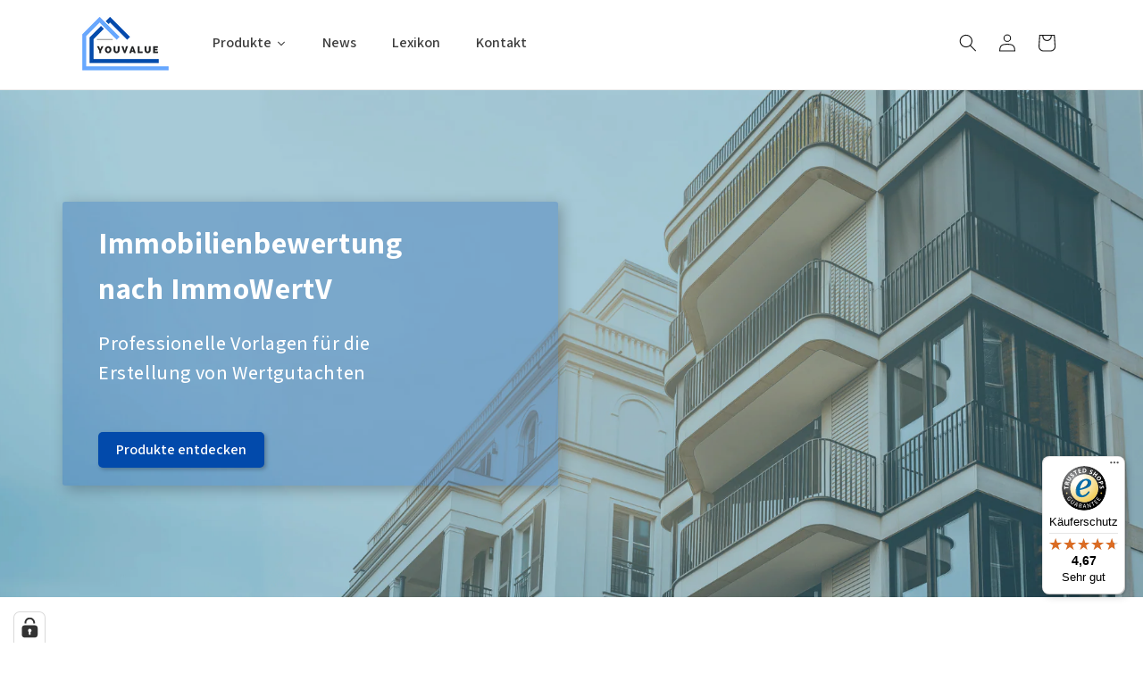

--- FILE ---
content_type: text/html; charset=utf-8
request_url: https://youvalue.de/?page=11
body_size: 64787
content:
<!doctype html>
<html class="js" lang="de">
  <head>
    <meta charset="utf-8">
    <meta http-equiv="X-UA-Compatible" content="IE=edge">
    <meta name="viewport" content="width=device-width,initial-scale=1">
    <meta name="theme-color" content="">
    <link rel="canonical" href="https://youvalue.de/"><link rel="icon" type="image/png" href="//youvalue.de/cdn/shop/files/Favicon_Youvalue.png?crop=center&height=32&v=1746695548&width=32"><link rel="preconnect" href="https://fonts.shopifycdn.com" crossorigin><title>
      Muster und Vorlagen für Gutachter | Immobilienbewertung mit Youvalue
 &ndash; Page 11</title>

    
      <meta name="description" content="Kaufen Sie Mustergutachten, Textbausteine und E-Books zur Immobilienbewertung. Vorlagen für Gutachter und Sachverständige.">
    

    

<meta property="og:site_name" content="Youvalue">
<meta property="og:url" content="https://youvalue.de/">
<meta property="og:title" content="Muster und Vorlagen für Gutachter | Immobilienbewertung mit Youvalue">
<meta property="og:type" content="website">
<meta property="og:description" content="Kaufen Sie Mustergutachten, Textbausteine und E-Books zur Immobilienbewertung. Vorlagen für Gutachter und Sachverständige."><meta property="og:image" content="http://youvalue.de/cdn/shop/files/Logo_YV_07.05._ohne_Titel_af2030f1-f865-4d17-8dc0-5136f3e2f785.png?v=1746793185">
  <meta property="og:image:secure_url" content="https://youvalue.de/cdn/shop/files/Logo_YV_07.05._ohne_Titel_af2030f1-f865-4d17-8dc0-5136f3e2f785.png?v=1746793185">
  <meta property="og:image:width" content="500">
  <meta property="og:image:height" content="500"><meta name="twitter:card" content="summary_large_image">
<meta name="twitter:title" content="Muster und Vorlagen für Gutachter | Immobilienbewertung mit Youvalue">
<meta name="twitter:description" content="Kaufen Sie Mustergutachten, Textbausteine und E-Books zur Immobilienbewertung. Vorlagen für Gutachter und Sachverständige.">


    <script src="//youvalue.de/cdn/shop/t/23/assets/constants.js?v=132983761750457495441756110129" defer="defer"></script>
    <script src="//youvalue.de/cdn/shop/t/23/assets/pubsub.js?v=25310214064522200911756110130" defer="defer"></script>
    <script src="//youvalue.de/cdn/shop/t/23/assets/global.js?v=7301445359237545521756110129" defer="defer"></script>
    <script src="//youvalue.de/cdn/shop/t/23/assets/details-disclosure.js?v=13653116266235556501756110129" defer="defer"></script>
    <script src="//youvalue.de/cdn/shop/t/23/assets/details-modal.js?v=25581673532751508451756110129" defer="defer"></script>
    <script src="//youvalue.de/cdn/shop/t/23/assets/search-form.js?v=133129549252120666541756110130" defer="defer"></script><script src="//youvalue.de/cdn/shop/t/23/assets/animations.js?v=88693664871331136111756110129" defer="defer"></script><script>window.performance && window.performance.mark && window.performance.mark('shopify.content_for_header.start');</script><meta name="google-site-verification" content="oKBG21V-1pnC0Tt0iprlXewOcM7l3CwdY19NU0UDScg">
<meta id="shopify-digital-wallet" name="shopify-digital-wallet" content="/67522953510/digital_wallets/dialog">
<meta name="shopify-checkout-api-token" content="455138d835848ebabee2a9dfb7b15389">
<meta id="in-context-paypal-metadata" data-shop-id="67522953510" data-venmo-supported="false" data-environment="production" data-locale="de_DE" data-paypal-v4="true" data-currency="EUR">
<script async="async" src="/checkouts/internal/preloads.js?locale=de-DE"></script>
<script id="apple-pay-shop-capabilities" type="application/json">{"shopId":67522953510,"countryCode":"DE","currencyCode":"EUR","merchantCapabilities":["supports3DS"],"merchantId":"gid:\/\/shopify\/Shop\/67522953510","merchantName":"Youvalue","requiredBillingContactFields":["postalAddress","email"],"requiredShippingContactFields":["postalAddress","email"],"shippingType":"shipping","supportedNetworks":["visa","maestro","masterCard","amex"],"total":{"type":"pending","label":"Youvalue","amount":"1.00"},"shopifyPaymentsEnabled":true,"supportsSubscriptions":true}</script>
<script id="shopify-features" type="application/json">{"accessToken":"455138d835848ebabee2a9dfb7b15389","betas":["rich-media-storefront-analytics"],"domain":"youvalue.de","predictiveSearch":true,"shopId":67522953510,"locale":"de"}</script>
<script>var Shopify = Shopify || {};
Shopify.shop = "youvalue-7776.myshopify.com";
Shopify.locale = "de";
Shopify.currency = {"active":"EUR","rate":"1.0"};
Shopify.country = "DE";
Shopify.theme = {"name":"Neue Version 25.08.25","id":186593935707,"schema_name":"Dawn","schema_version":"15.4.0","theme_store_id":887,"role":"main"};
Shopify.theme.handle = "null";
Shopify.theme.style = {"id":null,"handle":null};
Shopify.cdnHost = "youvalue.de/cdn";
Shopify.routes = Shopify.routes || {};
Shopify.routes.root = "/";</script>
<script type="module">!function(o){(o.Shopify=o.Shopify||{}).modules=!0}(window);</script>
<script>!function(o){function n(){var o=[];function n(){o.push(Array.prototype.slice.apply(arguments))}return n.q=o,n}var t=o.Shopify=o.Shopify||{};t.loadFeatures=n(),t.autoloadFeatures=n()}(window);</script>
<script id="shop-js-analytics" type="application/json">{"pageType":"index"}</script>
<script defer="defer" async type="module" src="//youvalue.de/cdn/shopifycloud/shop-js/modules/v2/client.init-shop-cart-sync_HUjMWWU5.de.esm.js"></script>
<script defer="defer" async type="module" src="//youvalue.de/cdn/shopifycloud/shop-js/modules/v2/chunk.common_QpfDqRK1.esm.js"></script>
<script type="module">
  await import("//youvalue.de/cdn/shopifycloud/shop-js/modules/v2/client.init-shop-cart-sync_HUjMWWU5.de.esm.js");
await import("//youvalue.de/cdn/shopifycloud/shop-js/modules/v2/chunk.common_QpfDqRK1.esm.js");

  window.Shopify.SignInWithShop?.initShopCartSync?.({"fedCMEnabled":true,"windoidEnabled":true});

</script>
<script>(function() {
  var isLoaded = false;
  function asyncLoad() {
    if (isLoaded) return;
    isLoaded = true;
    var urls = ["\/\/cdn.shopify.com\/proxy\/be0ba3e98285cf8a0af8a6c5710dcfe2ab8666f1fd0b0a7e1e06f2c6b39f3cdf\/app.digital-downloads.com\/js\/customer-orders.js?shop=youvalue-7776.myshopify.com\u0026sp-cache-control=cHVibGljLCBtYXgtYWdlPTkwMA","https:\/\/tseish-app.connect.trustedshops.com\/esc.js?apiBaseUrl=aHR0cHM6Ly90c2Vpc2gtYXBwLmNvbm5lY3QudHJ1c3RlZHNob3BzLmNvbQ==\u0026instanceId=eW91dmFsdWUtNzc3Ni5teXNob3BpZnkuY29t\u0026shop=youvalue-7776.myshopify.com","https:\/\/dashboard.mailerlite.com\/shopify\/20284\/1636597?shop=youvalue-7776.myshopify.com","https:\/\/api-eu1.hubapi.com\/scriptloader\/v1\/147119584.js?shop=youvalue-7776.myshopify.com"];
    for (var i = 0; i < urls.length; i++) {
      var s = document.createElement('script');
      s.type = 'text/javascript';
      s.async = true;
      s.src = urls[i];
      var x = document.getElementsByTagName('script')[0];
      x.parentNode.insertBefore(s, x);
    }
  };
  if(window.attachEvent) {
    window.attachEvent('onload', asyncLoad);
  } else {
    window.addEventListener('load', asyncLoad, false);
  }
})();</script>
<script id="__st">var __st={"a":67522953510,"offset":3600,"reqid":"1eb10e7b-b3a0-4c87-8614-fe7a95f8a62b-1768729222","pageurl":"youvalue.de\/?page=11","u":"ffef99429d79","p":"home"};</script>
<script>window.ShopifyPaypalV4VisibilityTracking = true;</script>
<script id="captcha-bootstrap">!function(){'use strict';const t='contact',e='account',n='new_comment',o=[[t,t],['blogs',n],['comments',n],[t,'customer']],c=[[e,'customer_login'],[e,'guest_login'],[e,'recover_customer_password'],[e,'create_customer']],r=t=>t.map((([t,e])=>`form[action*='/${t}']:not([data-nocaptcha='true']) input[name='form_type'][value='${e}']`)).join(','),a=t=>()=>t?[...document.querySelectorAll(t)].map((t=>t.form)):[];function s(){const t=[...o],e=r(t);return a(e)}const i='password',u='form_key',d=['recaptcha-v3-token','g-recaptcha-response','h-captcha-response',i],f=()=>{try{return window.sessionStorage}catch{return}},m='__shopify_v',_=t=>t.elements[u];function p(t,e,n=!1){try{const o=window.sessionStorage,c=JSON.parse(o.getItem(e)),{data:r}=function(t){const{data:e,action:n}=t;return t[m]||n?{data:e,action:n}:{data:t,action:n}}(c);for(const[e,n]of Object.entries(r))t.elements[e]&&(t.elements[e].value=n);n&&o.removeItem(e)}catch(o){console.error('form repopulation failed',{error:o})}}const l='form_type',E='cptcha';function T(t){t.dataset[E]=!0}const w=window,h=w.document,L='Shopify',v='ce_forms',y='captcha';let A=!1;((t,e)=>{const n=(g='f06e6c50-85a8-45c8-87d0-21a2b65856fe',I='https://cdn.shopify.com/shopifycloud/storefront-forms-hcaptcha/ce_storefront_forms_captcha_hcaptcha.v1.5.2.iife.js',D={infoText:'Durch hCaptcha geschützt',privacyText:'Datenschutz',termsText:'Allgemeine Geschäftsbedingungen'},(t,e,n)=>{const o=w[L][v],c=o.bindForm;if(c)return c(t,g,e,D).then(n);var r;o.q.push([[t,g,e,D],n]),r=I,A||(h.body.append(Object.assign(h.createElement('script'),{id:'captcha-provider',async:!0,src:r})),A=!0)});var g,I,D;w[L]=w[L]||{},w[L][v]=w[L][v]||{},w[L][v].q=[],w[L][y]=w[L][y]||{},w[L][y].protect=function(t,e){n(t,void 0,e),T(t)},Object.freeze(w[L][y]),function(t,e,n,w,h,L){const[v,y,A,g]=function(t,e,n){const i=e?o:[],u=t?c:[],d=[...i,...u],f=r(d),m=r(i),_=r(d.filter((([t,e])=>n.includes(e))));return[a(f),a(m),a(_),s()]}(w,h,L),I=t=>{const e=t.target;return e instanceof HTMLFormElement?e:e&&e.form},D=t=>v().includes(t);t.addEventListener('submit',(t=>{const e=I(t);if(!e)return;const n=D(e)&&!e.dataset.hcaptchaBound&&!e.dataset.recaptchaBound,o=_(e),c=g().includes(e)&&(!o||!o.value);(n||c)&&t.preventDefault(),c&&!n&&(function(t){try{if(!f())return;!function(t){const e=f();if(!e)return;const n=_(t);if(!n)return;const o=n.value;o&&e.removeItem(o)}(t);const e=Array.from(Array(32),(()=>Math.random().toString(36)[2])).join('');!function(t,e){_(t)||t.append(Object.assign(document.createElement('input'),{type:'hidden',name:u})),t.elements[u].value=e}(t,e),function(t,e){const n=f();if(!n)return;const o=[...t.querySelectorAll(`input[type='${i}']`)].map((({name:t})=>t)),c=[...d,...o],r={};for(const[a,s]of new FormData(t).entries())c.includes(a)||(r[a]=s);n.setItem(e,JSON.stringify({[m]:1,action:t.action,data:r}))}(t,e)}catch(e){console.error('failed to persist form',e)}}(e),e.submit())}));const S=(t,e)=>{t&&!t.dataset[E]&&(n(t,e.some((e=>e===t))),T(t))};for(const o of['focusin','change'])t.addEventListener(o,(t=>{const e=I(t);D(e)&&S(e,y())}));const B=e.get('form_key'),M=e.get(l),P=B&&M;t.addEventListener('DOMContentLoaded',(()=>{const t=y();if(P)for(const e of t)e.elements[l].value===M&&p(e,B);[...new Set([...A(),...v().filter((t=>'true'===t.dataset.shopifyCaptcha))])].forEach((e=>S(e,t)))}))}(h,new URLSearchParams(w.location.search),n,t,e,['guest_login'])})(!0,!0)}();</script>
<script integrity="sha256-4kQ18oKyAcykRKYeNunJcIwy7WH5gtpwJnB7kiuLZ1E=" data-source-attribution="shopify.loadfeatures" defer="defer" src="//youvalue.de/cdn/shopifycloud/storefront/assets/storefront/load_feature-a0a9edcb.js" crossorigin="anonymous"></script>
<script data-source-attribution="shopify.dynamic_checkout.dynamic.init">var Shopify=Shopify||{};Shopify.PaymentButton=Shopify.PaymentButton||{isStorefrontPortableWallets:!0,init:function(){window.Shopify.PaymentButton.init=function(){};var t=document.createElement("script");t.src="https://youvalue.de/cdn/shopifycloud/portable-wallets/latest/portable-wallets.de.js",t.type="module",document.head.appendChild(t)}};
</script>
<script data-source-attribution="shopify.dynamic_checkout.buyer_consent">
  function portableWalletsHideBuyerConsent(e){var t=document.getElementById("shopify-buyer-consent"),n=document.getElementById("shopify-subscription-policy-button");t&&n&&(t.classList.add("hidden"),t.setAttribute("aria-hidden","true"),n.removeEventListener("click",e))}function portableWalletsShowBuyerConsent(e){var t=document.getElementById("shopify-buyer-consent"),n=document.getElementById("shopify-subscription-policy-button");t&&n&&(t.classList.remove("hidden"),t.removeAttribute("aria-hidden"),n.addEventListener("click",e))}window.Shopify?.PaymentButton&&(window.Shopify.PaymentButton.hideBuyerConsent=portableWalletsHideBuyerConsent,window.Shopify.PaymentButton.showBuyerConsent=portableWalletsShowBuyerConsent);
</script>
<script data-source-attribution="shopify.dynamic_checkout.cart.bootstrap">document.addEventListener("DOMContentLoaded",(function(){function t(){return document.querySelector("shopify-accelerated-checkout-cart, shopify-accelerated-checkout")}if(t())Shopify.PaymentButton.init();else{new MutationObserver((function(e,n){t()&&(Shopify.PaymentButton.init(),n.disconnect())})).observe(document.body,{childList:!0,subtree:!0})}}));
</script>
<link id="shopify-accelerated-checkout-styles" rel="stylesheet" media="screen" href="https://youvalue.de/cdn/shopifycloud/portable-wallets/latest/accelerated-checkout-backwards-compat.css" crossorigin="anonymous">
<style id="shopify-accelerated-checkout-cart">
        #shopify-buyer-consent {
  margin-top: 1em;
  display: inline-block;
  width: 100%;
}

#shopify-buyer-consent.hidden {
  display: none;
}

#shopify-subscription-policy-button {
  background: none;
  border: none;
  padding: 0;
  text-decoration: underline;
  font-size: inherit;
  cursor: pointer;
}

#shopify-subscription-policy-button::before {
  box-shadow: none;
}

      </style>
<script id="sections-script" data-sections="header" defer="defer" src="//youvalue.de/cdn/shop/t/23/compiled_assets/scripts.js?7130"></script>
<script>window.performance && window.performance.mark && window.performance.mark('shopify.content_for_header.end');</script>


    <style data-shopify>
      @font-face {
  font-family: Assistant;
  font-weight: 400;
  font-style: normal;
  font-display: swap;
  src: url("//youvalue.de/cdn/fonts/assistant/assistant_n4.9120912a469cad1cc292572851508ca49d12e768.woff2") format("woff2"),
       url("//youvalue.de/cdn/fonts/assistant/assistant_n4.6e9875ce64e0fefcd3f4446b7ec9036b3ddd2985.woff") format("woff");
}

      @font-face {
  font-family: Assistant;
  font-weight: 700;
  font-style: normal;
  font-display: swap;
  src: url("//youvalue.de/cdn/fonts/assistant/assistant_n7.bf44452348ec8b8efa3aa3068825305886b1c83c.woff2") format("woff2"),
       url("//youvalue.de/cdn/fonts/assistant/assistant_n7.0c887fee83f6b3bda822f1150b912c72da0f7b64.woff") format("woff");
}

      
      
      @font-face {
  font-family: Assistant;
  font-weight: 600;
  font-style: normal;
  font-display: swap;
  src: url("//youvalue.de/cdn/fonts/assistant/assistant_n6.b2cbcfa81550fc99b5d970d0ef582eebcbac24e0.woff2") format("woff2"),
       url("//youvalue.de/cdn/fonts/assistant/assistant_n6.5dced1e1f897f561a8304b6ef1c533d81fd1c6e0.woff") format("woff");
}


      
        :root,
        .color-scheme-1 {
          --color-background: 255,255,255;
        
          --gradient-background: #ffffff;
        

        

        --color-foreground: 18,18,18;
        --color-background-contrast: 191,191,191;
        --color-shadow: 18,18,18;
        --color-button: 2,74,171;
        --color-button-text: 255,255,255;
        --color-secondary-button: 255,255,255;
        --color-secondary-button-text: 2,74,171;
        --color-link: 2,74,171;
        --color-badge-foreground: 18,18,18;
        --color-badge-background: 255,255,255;
        --color-badge-border: 18,18,18;
        --payment-terms-background-color: rgb(255 255 255);
      }
      
        
        .color-scheme-2 {
          --color-background: 243,243,243;
        
          --gradient-background: #f3f3f3;
        

        

        --color-foreground: 18,18,18;
        --color-background-contrast: 179,179,179;
        --color-shadow: 18,18,18;
        --color-button: 18,18,18;
        --color-button-text: 243,243,243;
        --color-secondary-button: 243,243,243;
        --color-secondary-button-text: 18,18,18;
        --color-link: 18,18,18;
        --color-badge-foreground: 18,18,18;
        --color-badge-background: 243,243,243;
        --color-badge-border: 18,18,18;
        --payment-terms-background-color: rgb(243 243 243);
      }
      
        
        .color-scheme-3 {
          --color-background: 36,40,51;
        
          --gradient-background: #242833;
        

        

        --color-foreground: 255,255,255;
        --color-background-contrast: 47,52,66;
        --color-shadow: 18,18,18;
        --color-button: 255,255,255;
        --color-button-text: 0,0,0;
        --color-secondary-button: 36,40,51;
        --color-secondary-button-text: 255,255,255;
        --color-link: 255,255,255;
        --color-badge-foreground: 255,255,255;
        --color-badge-background: 36,40,51;
        --color-badge-border: 255,255,255;
        --payment-terms-background-color: rgb(36 40 51);
      }
      
        
        .color-scheme-4 {
          --color-background: 18,18,18;
        
          --gradient-background: #121212;
        

        

        --color-foreground: 255,255,255;
        --color-background-contrast: 146,146,146;
        --color-shadow: 18,18,18;
        --color-button: 255,255,255;
        --color-button-text: 18,18,18;
        --color-secondary-button: 18,18,18;
        --color-secondary-button-text: 255,255,255;
        --color-link: 255,255,255;
        --color-badge-foreground: 255,255,255;
        --color-badge-background: 18,18,18;
        --color-badge-border: 255,255,255;
        --payment-terms-background-color: rgb(18 18 18);
      }
      
        
        .color-scheme-5 {
          --color-background: 23,115,176;
        
          --gradient-background: #1773b0;
        

        

        --color-foreground: 255,255,255;
        --color-background-contrast: 8,41,63;
        --color-shadow: 18,18,18;
        --color-button: 255,255,255;
        --color-button-text: 23,115,176;
        --color-secondary-button: 23,115,176;
        --color-secondary-button-text: 255,255,255;
        --color-link: 255,255,255;
        --color-badge-foreground: 255,255,255;
        --color-badge-background: 23,115,176;
        --color-badge-border: 255,255,255;
        --payment-terms-background-color: rgb(23 115 176);
      }
      
        
        .color-scheme-91c97305-f12c-4e76-b003-f38b3daf7965 {
          --color-background: 250,250,250;
        
          --gradient-background: #fafafa;
        

        

        --color-foreground: 18,18,18;
        --color-background-contrast: 186,186,186;
        --color-shadow: 18,18,18;
        --color-button: 18,18,18;
        --color-button-text: 255,255,255;
        --color-secondary-button: 250,250,250;
        --color-secondary-button-text: 18,18,18;
        --color-link: 18,18,18;
        --color-badge-foreground: 18,18,18;
        --color-badge-background: 250,250,250;
        --color-badge-border: 18,18,18;
        --payment-terms-background-color: rgb(250 250 250);
      }
      
        
        .color-scheme-05fbff49-2dde-42c3-900b-10478c97f6ae {
          --color-background: 255,255,255;
        
          --gradient-background: #ffffff;
        

        

        --color-foreground: 18,18,18;
        --color-background-contrast: 191,191,191;
        --color-shadow: 18,18,18;
        --color-button: 23,115,176;
        --color-button-text: 255,255,255;
        --color-secondary-button: 255,255,255;
        --color-secondary-button-text: 18,18,18;
        --color-link: 18,18,18;
        --color-badge-foreground: 18,18,18;
        --color-badge-background: 255,255,255;
        --color-badge-border: 18,18,18;
        --payment-terms-background-color: rgb(255 255 255);
      }
      

      body, .color-scheme-1, .color-scheme-2, .color-scheme-3, .color-scheme-4, .color-scheme-5, .color-scheme-91c97305-f12c-4e76-b003-f38b3daf7965, .color-scheme-05fbff49-2dde-42c3-900b-10478c97f6ae {
        color: rgba(var(--color-foreground), 0.75);
        background-color: rgb(var(--color-background));
      }

      :root {
        --font-body-family: Assistant, sans-serif;
        --font-body-style: normal;
        --font-body-weight: 400;
        --font-body-weight-bold: 700;

        --font-heading-family: Assistant, sans-serif;
        --font-heading-style: normal;
        --font-heading-weight: 600;

        --font-body-scale: 1.0;
        --font-heading-scale: 1.0;

        --media-padding: px;
        --media-border-opacity: 0.05;
        --media-border-width: 1px;
        --media-radius: 0px;
        --media-shadow-opacity: 0.0;
        --media-shadow-horizontal-offset: 0px;
        --media-shadow-vertical-offset: 4px;
        --media-shadow-blur-radius: 5px;
        --media-shadow-visible: 0;

        --page-width: 120rem;
        --page-width-margin: 0rem;

        --product-card-image-padding: 0.0rem;
        --product-card-corner-radius: 0.2rem;
        --product-card-text-alignment: center;
        --product-card-border-width: 0.0rem;
        --product-card-border-opacity: 0.1;
        --product-card-shadow-opacity: 0.1;
        --product-card-shadow-visible: 1;
        --product-card-shadow-horizontal-offset: 0.2rem;
        --product-card-shadow-vertical-offset: 0.2rem;
        --product-card-shadow-blur-radius: 0.5rem;

        --collection-card-image-padding: 0.0rem;
        --collection-card-corner-radius: 0.2rem;
        --collection-card-text-alignment: center;
        --collection-card-border-width: 0.0rem;
        --collection-card-border-opacity: 0.2;
        --collection-card-shadow-opacity: 0.15;
        --collection-card-shadow-visible: 1;
        --collection-card-shadow-horizontal-offset: 0.2rem;
        --collection-card-shadow-vertical-offset: 0.2rem;
        --collection-card-shadow-blur-radius: 0.5rem;

        --blog-card-image-padding: 0.0rem;
        --blog-card-corner-radius: 0.2rem;
        --blog-card-text-alignment: left;
        --blog-card-border-width: 0.0rem;
        --blog-card-border-opacity: 0.2;
        --blog-card-shadow-opacity: 0.1;
        --blog-card-shadow-visible: 1;
        --blog-card-shadow-horizontal-offset: 0.4rem;
        --blog-card-shadow-vertical-offset: 0.4rem;
        --blog-card-shadow-blur-radius: 0.5rem;

        --badge-corner-radius: 0.4rem;

        --popup-border-width: 1px;
        --popup-border-opacity: 0.1;
        --popup-corner-radius: 0px;
        --popup-shadow-opacity: 0.0;
        --popup-shadow-horizontal-offset: 0px;
        --popup-shadow-vertical-offset: 4px;
        --popup-shadow-blur-radius: 5px;

        --drawer-border-width: 1px;
        --drawer-border-opacity: 0.1;
        --drawer-shadow-opacity: 0.0;
        --drawer-shadow-horizontal-offset: 0px;
        --drawer-shadow-vertical-offset: 4px;
        --drawer-shadow-blur-radius: 5px;

        --spacing-sections-desktop: 0px;
        --spacing-sections-mobile: 0px;

        --grid-desktop-vertical-spacing: 8px;
        --grid-desktop-horizontal-spacing: 8px;
        --grid-mobile-vertical-spacing: 4px;
        --grid-mobile-horizontal-spacing: 4px;

        --text-boxes-border-opacity: 0.1;
        --text-boxes-border-width: 0px;
        --text-boxes-radius: 0px;
        --text-boxes-shadow-opacity: 0.0;
        --text-boxes-shadow-visible: 0;
        --text-boxes-shadow-horizontal-offset: 0px;
        --text-boxes-shadow-vertical-offset: 4px;
        --text-boxes-shadow-blur-radius: 5px;

        --buttons-radius: 2px;
        --buttons-radius-outset: 2px;
        --buttons-border-width: 0px;
        --buttons-border-opacity: 1.0;
        --buttons-shadow-opacity: 0.1;
        --buttons-shadow-visible: 1;
        --buttons-shadow-horizontal-offset: 2px;
        --buttons-shadow-vertical-offset: 2px;
        --buttons-shadow-blur-radius: 5px;
        --buttons-border-offset: 0.3px;

        --inputs-radius: 0px;
        --inputs-border-width: 1px;
        --inputs-border-opacity: 0.55;
        --inputs-shadow-opacity: 0.0;
        --inputs-shadow-horizontal-offset: 0px;
        --inputs-margin-offset: 0px;
        --inputs-shadow-vertical-offset: 4px;
        --inputs-shadow-blur-radius: 5px;
        --inputs-radius-outset: 0px;

        --variant-pills-radius: 40px;
        --variant-pills-border-width: 1px;
        --variant-pills-border-opacity: 0.55;
        --variant-pills-shadow-opacity: 0.0;
        --variant-pills-shadow-horizontal-offset: 0px;
        --variant-pills-shadow-vertical-offset: 4px;
        --variant-pills-shadow-blur-radius: 5px;
      }

      *,
      *::before,
      *::after {
        box-sizing: inherit;
      }

      html {
        box-sizing: border-box;
        font-size: calc(var(--font-body-scale) * 62.5%);
        height: 100%;
      }

      body {
        display: grid;
        grid-template-rows: auto auto 1fr auto;
        grid-template-columns: 100%;
        min-height: 100%;
        margin: 0;
        font-size: 1.5rem;
        letter-spacing: 0.06rem;
        line-height: calc(1 + 0.8 / var(--font-body-scale));
        font-family: var(--font-body-family);
        font-style: var(--font-body-style);
        font-weight: var(--font-body-weight);
      }

      @media screen and (min-width: 750px) {
        body {
          font-size: 1.6rem;
        }
      }
    </style>

    <link href="//youvalue.de/cdn/shop/t/23/assets/base.css?v=159841507637079171801756110129" rel="stylesheet" type="text/css" media="all" />
    <link rel="stylesheet" href="//youvalue.de/cdn/shop/t/23/assets/component-cart-items.css?v=13033300910818915211756110129" media="print" onload="this.media='all'">
      <link rel="preload" as="font" href="//youvalue.de/cdn/fonts/assistant/assistant_n4.9120912a469cad1cc292572851508ca49d12e768.woff2" type="font/woff2" crossorigin>
      

      <link rel="preload" as="font" href="//youvalue.de/cdn/fonts/assistant/assistant_n6.b2cbcfa81550fc99b5d970d0ef582eebcbac24e0.woff2" type="font/woff2" crossorigin>
      
<link
        rel="stylesheet"
        href="//youvalue.de/cdn/shop/t/23/assets/component-predictive-search.css?v=118923337488134913561756110129"
        media="print"
        onload="this.media='all'"
      ><script>
      if (Shopify.designMode) {
        document.documentElement.classList.add('shopify-design-mode');
      }
    </script>
    
  

<!-- PageFly Header Render begins -->
  
  <script>
    window.addEventListener('load', () => {
      // fallback for gtag when not initialized
      if(typeof window.gtag !== 'function') {
        window.gtag = (str1, str2, obj) => {
        }
      }
    }) 
  </script>
  <!-- PageFly begins loading Google fonts --><link rel="preconnect" href="https://fonts.googleapis.com"><link rel="preconnect" href="https://fonts.gstatic.com" crossorigin><link rel="preload" as="style" fetchpriority="low" href="https://fonts.googleapis.com/css2?family=Assistant:wght@300;400;500;600;700&family=Assistant:wght@400&display=block"><link rel="stylesheet" href="https://fonts.googleapis.com/css2?family=Assistant:wght@300;400;500;600;700&family=Assistant:wght@400&display=block" media="(min-width: 640px)"><link rel="stylesheet" href="https://fonts.googleapis.com/css2?family=Assistant:wght@300;400;500;600;700&family=Assistant:wght@400&display=block" media="print" onload="this.onload=null;this.media='all'"><!-- PageFly ends loading Google fonts -->

<style>.__pf .pf-c-ct,.__pf .pf-c-lt,.__pf .pf-c-rt{align-content:flex-start}.__pf .oh,.pf-sr-only{overflow:hidden}.__pf img,.__pf video{max-width:100%;border:0;vertical-align:middle}.__pf [tabIndex],.__pf button,.__pf input,.__pf select,.__pf textarea{touch-action:manipulation}.__pf:not([data-pf-editor-version=gen-2]) :focus-visible{outline:0!important;box-shadow:none!important}.__pf:not([data-pf-editor-version=gen-2]) :not(input):not(select):not(textarea):not([data-active=true]):focus-visible{border:none!important}.__pf *,.__pf :after,.__pf :before{box-sizing:border-box}.__pf [disabled],.__pf [readonly]{cursor:default}.__pf [data-href],.__pf button:not([data-pf-id]):hover{cursor:pointer}.__pf [disabled]:not([disabled=false]),.pf-dialog svg{pointer-events:none}.__pf [hidden]{display:none!important}.__pf [data-link=inherit]{color:inherit;text-decoration:none}.__pf [data-pf-placeholder]{outline:0;height:auto;display:none;pointer-events:none!important}.__pf .pf-ifr,.__pf [style*="--ratio"] img{height:100%;left:0;top:0;width:100%;position:absolute}.__pf .pf-r,.__pf .pf-r-eh>.pf-c{display:flex}.__pf [style*="--cw"]{padding:0 15px;width:100%;margin:auto;max-width:var(--cw)}.__pf .pf-ifr{border:0}.__pf .pf-bg-lazy{background-image:none!important}.__pf .pf-r{flex-wrap:wrap}.__pf .pf-r-dg{display:grid}.__pf [style*="--c-xs"]{max-width:calc(100%/12*var(--c-xs));flex-basis:calc(100%/12*var(--c-xs))}.__pf [style*="--s-xs"]{margin:0 calc(-1 * var(--s-xs))}.__pf [style*="--s-xs"]>.pf-c{padding:var(--s-xs)}.__pf .pf-r-ew>.pf-c{flex-grow:1;flex-basis:0}.__pf [style*="--ew-xs"]>.pf-c{flex-basis:calc(100% / var(--ew-xs));max-width:calc(100% / var(--ew-xs))}.__pf [style*="--ratio"]{position:relative;padding-bottom:var(--ratio)}.main-content{padding:0}.footer-section,.site-footer,.site-footer-wrapper,main .accent-background+.shopify-section{margin:0}@media (max-width:767.4999px){.__pf .pf-hide{display:none!important}}@media (max-width:1024.4999px) and (min-width:767.5px){.__pf .pf-sm-hide{display:none!important}}@media (max-width:1199.4999px) and (min-width:1024.5px){.__pf .pf-md-hide{display:none!important}}@media (min-width:767.5px){.__pf [style*="--s-sm"]{margin:0 calc(-1 * var(--s-sm))}.__pf [style*="--c-sm"]{max-width:calc(100%/12*var(--c-sm));flex-basis:calc(100%/12*var(--c-sm))}.__pf [style*="--s-sm"]>.pf-c{padding:var(--s-sm)}.__pf [style*="--ew-sm"]>.pf-c{flex-basis:calc(100% / var(--ew-sm));max-width:calc(100% / var(--ew-sm))}}@media (min-width:1024.5px){.__pf [style*="--s-md"]{margin:0 calc(-1 * var(--s-md))}.__pf [style*="--c-md"]{max-width:calc(100%/12*var(--c-md));flex-basis:calc(100%/12*var(--c-md))}.__pf [style*="--s-md"]>.pf-c{padding:var(--s-md)}.__pf [style*="--ew-md"]>.pf-c{flex-basis:calc(100% / var(--ew-md));max-width:calc(100% / var(--ew-md))}}@media (min-width:1199.5px){.__pf [style*="--s-lg"]{margin:0 calc(-1 * var(--s-lg))}.__pf [style*="--c-lg"]{max-width:calc(100%/12*var(--c-lg));flex-basis:calc(100%/12*var(--c-lg))}.__pf [style*="--s-lg"]>.pf-c{padding:var(--s-lg)}.__pf [style*="--ew-lg"]>.pf-c{flex-basis:calc(100% / var(--ew-lg));max-width:calc(100% / var(--ew-lg))}.__pf .pf-lg-hide{display:none!important}}.__pf .pf-r-eh>.pf-c>div{width:100%}.__pf .pf-c-lt{justify-content:flex-start;align-items:flex-start}.__pf .pf-c-ct{justify-content:center;align-items:flex-start}.__pf .pf-c-rt{justify-content:flex-end;align-items:flex-start}.__pf .pf-c-lm{justify-content:flex-start;align-items:center;align-content:center}.__pf .pf-c-cm{justify-content:center;align-items:center;align-content:center}.__pf .pf-c-rm{justify-content:flex-end;align-items:center;align-content:center}.__pf .pf-c-cb,.__pf .pf-c-lb,.__pf .pf-c-rb{align-content:flex-end}.__pf .pf-c-lb{justify-content:flex-start;align-items:flex-end}.__pf .pf-c-cb{justify-content:center;align-items:flex-end}.__pf .pf-c-rb{justify-content:flex-end;align-items:flex-end}.pf-no-border:not(:focus-visible){border:none;outline:0}.pf-sr-only{position:absolute;width:1px;height:1px;padding:0;clip:rect(0,0,0,0);white-space:nowrap;clip-path:inset(50%);border:0}.pf-close-dialog-btn,.pf-dialog{background:0 0;border:none;padding:0}.pf-visibility-hidden{visibility:hidden}.pf-dialog{top:50%;left:50%;transform:translate(-50%,-50%);max-height:min(calc(9/16*100vw),calc(100% - 6px - 2em));-webkit-overflow-scrolling:touch;overflow:hidden;margin:0}.pf-dialog::backdrop{background:rgba(0,0,0,.9);opacity:1}.pf-close-dialog-btn{position:absolute;top:0;right:0;height:16px;margin-bottom:8px;cursor:pointer}.pf-close-dialog-btn:not(:focus-visible){box-shadow:none}.pf-dialog-content{display:block;margin:24px auto auto;width:100%;height:calc(100% - 24px)}.pf-dialog-content>*{width:100%;height:100%;border:0}</style>
<style>@media all{.__pf .pf-gs-button-1,.__pf .pf-gs-button-2,.__pf .pf-gs-button-3{padding:12px 20px;font-size:16px;line-height:16px;letter-spacing:0;margin:0}.__pf{--pf-primary-color:rgb(0, 174, 239);--pf-secondary-color:rgb(34, 87, 163);--pf-foreground-color:rgb(243, 243, 243);--pf-background-color:rgb(204, 204, 204);--pf-color-5:rgb(17, 18, 19);--pf-color-6:rgb(246, 197, 103);--pf-color-7:rgb(74, 74, 74);--pf-color-8:rgb(240, 240, 240);--pf-primary-font:"Assistant";--pf-tertiary-font:"Source Sans Pro";--pf-4th-font:"Source Sans Pro";--pf-5th-font:"Source Sans Pro";--pf-6th-font:"Source Sans Pro"}.__pf .pf-gs-button-1{background-color:var(--pf-primary-color)}.__pf .pf-gs-button-2{color:#919da9;border-style:none;border-image:initial;border-radius:10px}.__pf .pf-gs-button-3{background-color:#919da9;color:#fff;border-radius:40px}.__pf .pf-gs-button-4{color:#919da9;border-radius:40px;border:1px solid #919da9;padding:12px 20px;margin:0;font-size:16px;line-height:16px;letter-spacing:0}.__pf .pf-gs-button-5,.__pf .pf-gs-button-6{color:#919da9;border-style:solid;border-color:#919da9;padding:12px 20px;font-size:16px;line-height:16px;letter-spacing:0}.__pf .pf-gs-button-5{border-width:0 0 3px;margin:0}.__pf .pf-gs-button-6{border-width:0 3px 3px 0;margin:0}.__pf .pf-gs-icon-1,.__pf .pf-gs-icon-2{background-color:#919da9;color:#fff;padding:8px;margin:0;border-style:none}.__pf .pf-gs-icon-1{border-radius:0}.__pf .pf-gs-icon-2{border-radius:50%}.__pf .pf-gs-icon-3,.__pf .pf-gs-icon-4{background-color:#fff;color:#919da9;padding:8px;margin:0;border:1px solid #919da9}.__pf .pf-gs-icon-4{border-radius:50%}.__pf .pf-gs-icon-5,.__pf .pf-gs-icon-6{background-color:#f5f5f5;color:#919da9;padding:8px;margin:0;border:1px solid #919da9}.__pf .pf-gs-icon-6{border-radius:50%}.__pf .pf-gs-image-1{width:100%}.__pf .pf-gs-image-2{border:3px solid #919da9;width:100%}.__pf .pf-gs-image-3{border:3px solid #919da9;padding:10px;width:100%}.__pf .pf-gs-image-4,.__pf .pf-gs-image-5{border-radius:50%;width:100%}.__pf .pf-gs-image-5{border:3px solid #919da9}.__pf .pf-gs-image-6{border-radius:50%;border:3px solid #919da9;padding:10px;width:100%}.__pf .pf-gs-heading-1,.__pf .pf-gs-heading-2,.__pf .pf-gs-heading-3,.__pf .pf-gs-heading-4,.__pf .pf-gs-heading-5{color:#000;padding:0;margin:18px 0}.__pf .pf-gs-heading-1{font-size:32px}.__pf .pf-gs-heading-2{font-size:24px}.__pf .pf-gs-heading-3{font-size:20px}.__pf .pf-gs-heading-4{font-size:18px}.__pf .pf-gs-heading-5{font-size:16px}.__pf .pf-gs-heading-6{margin:18px 0;font-size:14px;color:#000;padding:0}.__pf .pf-gs-paragraph-1,.__pf .pf-gs-paragraph-2,.__pf .pf-gs-paragraph-3,.__pf .pf-gs-paragraph-4{color:#000;padding:0;margin:16px 0;font-size:16px}.__pf .pf-gs-paragraph-1{text-align:left}.__pf .pf-gs-paragraph-2{text-align:right}.__pf .pf-gs-paragraph-3{text-align:center}.__pf .pf-gs-divider-1,.__pf .pf-gs-divider-2,.__pf .pf-gs-divider-3{padding:16px 0;margin:0;font-size:2px}.__pf .pf-gs-divider-1{color:#919da9}.__pf .pf-gs-divider-2{color:#444749}.__pf .pf-gs-divider-3{color:#b9bfca}}</style>
<style>.pf-color-scheme-1,.pf-color-scheme-2{--pf-scheme-shadow-color:rgb(0, 0, 0, 0.25)}.pf-color-scheme-1{--pf-scheme-bg-color: ;--pf-scheme-text-color: ;--pf-scheme-btn-bg-color: ;--pf-scheme-btn-text-color: ;--pf-scheme-border-color: ;background-color:var(--pf-scheme-bg-color);background-image:var(--pf-scheme-bg-gradient-color);border-color:var(--pf-scheme-border-color);color:var(--pf-scheme-text-color)}.pf-color-scheme-2,.pf-color-scheme-3{--pf-scheme-btn-text-color:rgb(255, 255, 255);background-color:var(--pf-scheme-bg-color);background-image:var(--pf-scheme-bg-gradient-color);border-color:var(--pf-scheme-border-color);color:var(--pf-scheme-text-color)}.pf-color-scheme-2{--pf-scheme-bg-color:rgba(255, 255, 255, 0);--pf-scheme-text-color:rgb(0, 0, 0);--pf-scheme-btn-bg-color:rgb(2, 74, 171);--pf-scheme-border-color:rgba(0, 0, 0);--pf-scheme-custom-color-1:rgb(239, 243, 255);--pf-scheme-custom-color-2:rgb(152, 159, 180);--pf-scheme-custom-color-3:rgb(102, 167, 255)}.pf-color-scheme-3,.pf-color-scheme-4{--pf-scheme-text-color:rgb(18, 18, 18);--pf-scheme-btn-bg-color:rgb(18, 18, 18);--pf-scheme-border-color:rgb(18, 18, 18)}.pf-color-scheme-3{--pf-scheme-bg-color:rgb(255, 255, 255);--pf-scheme-shadow-color:rgb(18, 18, 18)}.pf-color-scheme-4{--pf-scheme-bg-color:rgb(243, 243, 243);--pf-scheme-btn-text-color:rgb(243, 243, 243);--pf-scheme-shadow-color:rgb(18, 18, 18);background-color:var(--pf-scheme-bg-color);background-image:var(--pf-scheme-bg-gradient-color);border-color:var(--pf-scheme-border-color);color:var(--pf-scheme-text-color)}.pf-color-scheme-5,.pf-color-scheme-6,.pf-color-scheme-7{--pf-scheme-text-color:rgb(255, 255, 255);--pf-scheme-btn-bg-color:rgb(255, 255, 255);--pf-scheme-border-color:rgb(255, 255, 255);--pf-scheme-shadow-color:rgb(18, 18, 18);background-color:var(--pf-scheme-bg-color);background-image:var(--pf-scheme-bg-gradient-color);border-color:var(--pf-scheme-border-color);color:var(--pf-scheme-text-color)}.pf-color-scheme-5{--pf-scheme-bg-color:rgb(36, 40, 51);--pf-scheme-btn-text-color:rgb(0, 0, 0)}.pf-color-scheme-6{--pf-scheme-bg-color:rgb(18, 18, 18);--pf-scheme-btn-text-color:rgb(18, 18, 18)}.pf-color-scheme-7{--pf-scheme-bg-color:rgb(51, 79, 180);--pf-scheme-btn-text-color:rgb(51, 79, 180)}[data-pf-type^=Button]{background-color:var(--pf-scheme-btn-bg-color);background-image:var(--pf-scheme-btn-bg-gradient-color);color:var(--pf-scheme-btn-text-color)}.pf-typography-2{font-family:Assistant;font-weight:400}@media all{.__pf .pf-button-2,.__pf .pf-button-3{color:#fff;border-style:none;background-color:#024aab}.__pf .pf-button-2{padding:12px 20px;margin:0;font-size:16px;line-height:16px;letter-spacing:0;border-radius:5px;border-width:1px;box-shadow:var(--pf-scheme-shadow-color,rgba(0,0,0,.25)) 2px 2px 4px;font-family:var(--pf-shopify-font-family-type-header-font);font-weight:var(--pf-shopify-font-weight-type-header-font);font-style:var(--pf-shopify-font-style-type-header-font)}.__pf .pf-button-3,.__pf .pf-button-4{border-radius:10px;padding:12px 20px;margin:0;line-height:16px;letter-spacing:0;font-size:16px;font-family:var(--pf-shopify-font-family-type-header-font);font-weight:var(--pf-shopify-font-weight-type-header-font);font-style:var(--pf-shopify-font-style-type-header-font)}.__pf .pf-button-3{border-image:initial;background-image:linear-gradient(90deg,#024aab .724638%,#66a7ff 100%)}.__pf .pf-button-4{background-color:#fff;color:#024aab;border:2px solid #024aab}.__pf .pf-button-5{color:#919da9;border-radius:40px;border:1px solid #919da9;padding:12px 20px;margin:0;font-size:16px;line-height:16px;letter-spacing:0}.__pf .pf-button-6,.__pf .pf-button-7{color:#919da9;border-style:solid;border-color:#919da9;margin:0;font-size:16px;line-height:16px;letter-spacing:0;padding:12px 20px}.__pf .pf-button-6{border-width:0 0 3px}.__pf .pf-button-7{border-width:0 3px 3px 0}.__pf .pf-button-8{background-color:#919da9;color:#fff;padding:12px 20px}.__pf .pf-icon-1,.__pf .pf-text-1,.__pf .pf-text-6,.__pf .pf-text-7,.pf-icon2-1,.pf-icon2-2,.pf-icon2-3,.pf-icon2-4,.pf-icon2-5,.pf-icon2-6,.pf-icon2-7{background-color:var(--pf-scheme-bg-color);color:var(--pf-scheme-text-color)}.__pf .pf-icon-2,.__pf .pf-icon-3{background-color:#919da9;padding:8px;margin:0;border-style:none}.__pf .pf-icon-2{color:#fff;border-radius:0}.__pf .pf-icon-3{color:#fff;border-radius:50%}.__pf .pf-icon-4,.__pf .pf-icon-5{background-color:#fff;color:#919da9;padding:8px;margin:0;border:1px solid #919da9}.__pf .pf-icon-5{border-radius:50%}.__pf .pf-icon-6,.__pf .pf-icon-7{background-color:#f5f5f5;color:#919da9;padding:8px;margin:0;border:1px solid #919da9}.__pf .pf-icon-7{border-radius:50%}.__pf .pf-text-2{color:#000;padding:0;margin:16px 0;font-size:18px;text-align:left;font-family:Assistant}.__pf .pf-text-3,.__pf .pf-text-4{color:#989fb4;text-align:left;font-family:var(--pf-shopify-font-family-type-body-font);font-weight:var(--pf-shopify-font-weight-type-body-font);font-style:var(--pf-shopify-font-style-type-body-font);padding:0;margin:16px 0}.__pf .pf-text-3{font-size:18px}.__pf .pf-text-4{font-size:20px}.__pf .pf-heading-2-h1,.__pf .pf-heading-2-h2,.__pf .pf-heading-2-h3{font-family:var(--pf-shopify-font-family-type-header-font);font-weight:var(--pf-shopify-font-weight-type-header-font);font-style:var(--pf-shopify-font-style-type-header-font)}.__pf .pf-text-5{color:#000;padding:0;margin:16px 0;font-size:16px}.__pf .pf-divider-2,.__pf .pf-divider-3,.__pf .pf-divider-4{padding:16px 0;margin:0;font-size:2px}.__pf .pf-divider-1{color:var(--pf-scheme-text-color)}.__pf .pf-divider-2{color:#919da9}.__pf .pf-divider-3{color:#444749}.__pf .pf-divider-4{color:#b9bfca}.__pf .pf-heading-2-h1,.__pf .pf-heading-2-h2,.__pf .pf-heading-2-h3{padding:0;margin:18px 0;color:#000}.__pf .pf-heading-1-h1,.__pf .pf-heading-1-h2,.__pf .pf-heading-1-h3,.__pf .pf-heading-1-h4,.__pf .pf-heading-1-h5,.__pf .pf-heading-1-h6{color:var(--pf-scheme-text-color);background-color:var(--pf-scheme-bg-color)}.__pf .pf-heading-2-h1{font-size:36px}.__pf .pf-heading-2-h2{font-size:24px}.__pf .pf-heading-2-h3{font-size:22px}.__pf .pf-heading-2-h4,.__pf .pf-heading-2-h6{margin:18px 0;font-size:32px;color:#000;padding:0}.__pf .pf-heading-2-h5{margin:18px 0;color:#000;padding:0;font-size:32px}.__pf .pf-heading-3-h1,.__pf .pf-heading-3-h2{color:#034aab;font-family:var(--pf-shopify-font-family-type-header-font);font-weight:var(--pf-shopify-font-weight-type-header-font);font-style:var(--pf-shopify-font-style-type-header-font);margin:18px 0;padding:0}.__pf .pf-heading-3-h1{font-size:36px}.__pf .pf-heading-3-h2{font-size:32px}.__pf .pf-heading-3-h3,.__pf .pf-heading-3-h4,.__pf .pf-heading-3-h5,.__pf .pf-heading-3-h6{margin:18px 0;font-size:24px;color:#000;padding:0}.__pf .pf-heading-4-h1,.__pf .pf-heading-4-h2,.__pf .pf-heading-4-h3,.__pf .pf-heading-4-h4,.__pf .pf-heading-4-h5,.__pf .pf-heading-4-h6{margin:18px 0;font-size:20px;color:#000;padding:0}.__pf .pf-heading-5-h1,.__pf .pf-heading-5-h2,.__pf .pf-heading-5-h3,.__pf .pf-heading-5-h4,.__pf .pf-heading-5-h5,.__pf .pf-heading-5-h6{margin:18px 0;font-size:18px;color:#000;padding:0}.__pf .pf-heading-6-h1,.__pf .pf-heading-6-h2,.__pf .pf-heading-6-h3,.__pf .pf-heading-6-h4,.__pf .pf-heading-6-h5,.__pf .pf-heading-6-h6{margin:18px 0;font-size:16px;color:#000;padding:0}.__pf .pf-heading-7-h1,.__pf .pf-heading-7-h2,.__pf .pf-heading-7-h3,.__pf .pf-heading-7-h4,.__pf .pf-heading-7-h5,.__pf .pf-heading-7-h6{margin:18px 0;font-size:14px;color:#000;padding:0}.__pf .pf-image-2{width:100%}.__pf .pf-image-3{border:3px solid #919da9;width:100%}.__pf .pf-image-4{border:3px solid #919da9;padding:10px;width:100%}.__pf .pf-image-5,.__pf .pf-image-6{border-radius:50%;width:100%}.__pf .pf-image-6{border:3px solid #919da9}.__pf .pf-image-7{border-radius:50%;border:3px solid #919da9;padding:10px;width:100%}.__pf .pf-field-1,.__pf .pf-field-2,.__pf .pf-field-3,.__pf .pf-field-4,.__pf .pf-field-5,.__pf .pf-field-6{background-color:#fdfdfd;border:.66px solid #8a8a8a;border-radius:8px;padding:6px 12px}.__pf .pf-container-1{padding:80px 0}.__pf .pf-container-2{background-color:#f6f8ff;padding:80px 0}.__pf .pf-button-2:hover{color:#fff;background-color:rgba(2,74,171,.87)}.__pf .pf-button-3:active{color:var(--pf-scheme-btn-text-color)}}@media (max-width:767px){.__pf .pf-button-2{font-family:Assistant;margin-left:10px;margin-right:10px;padding:12px}.__pf .pf-container-1,.__pf .pf-container-2{padding-top:50px;padding-bottom:50px}.__pf .pf-heading-2-h1,.__pf .pf-heading-3-h1{font-size:32px}.__pf .pf-heading-3-h2{font-size:28px}.__pf .pf-text-2,.__pf .pf-text-3{font-size:16px}}</style>
<style id="pf-shopify-font">div.__pf {--pf-shopify-font-family-type-header-font: Assistant, sans-serif;
        --pf-shopify-font-style-type-header-font: normal;
        --pf-shopify-font-weight-type-header-font: 600;
--pf-shopify-font-family-type-body-font: Assistant, sans-serif;
        --pf-shopify-font-style-type-body-font: normal;
        --pf-shopify-font-weight-type-body-font: 400;}</style>
<link rel="stylesheet" href="//youvalue.de/cdn/shop/t/23/assets/pagefly-animation.css?v=35569424405882025761756110145" media="print" onload="this.media='all'">



<style>.hEUCJf,.hYtdXu,.kXCCRN{position:relative}.gPiVMd,.hEUCJf{height:auto}.eBQkmz .pf-mask-iframe,.hEUCJf,.hisXnU .pf-accordion-show{display:block}.gruDft[data-pf-type=ProductText].no-product,.hFkfQE{text-decoration:none}.caHDAB,.fRJLZJ,.gPiVMd,.jbCQdO{max-width:100%}.bsWNeA.pf-loading .pf-cmIpgn,.ceQZtx[disabled],.dlIuvo .pf-loading .pf-cmIpgn,.krIWui a.pf-cmIatv{pointer-events:none}.pfa,.pfaV4{-moz-osx-font-smoothing:grayscale;text-rendering:auto}.hEUCJf{width:100%;text-align:left;outline:0;word-wrap:break-word}.hFkfQE,.krIWui{text-align:center}.hEUCJf .pfa,.hEUCJf .pfaV4,.hEUCJf svg,.jZQEok i{margin-right:5px;vertical-align:middle}.gxNUkH{padding:15px}.hisXnU>div>button>.pfa-arrow{position:absolute;right:10px;top:50%;transform:translateY(-50%);font-size:inherit}.hisXnU .pf-anchor[data-active=true] .pfa-arrow:not(.pfa-minus){transform:translateY(-50%) rotate(90deg)}.eBQkmz .pf-mask.pf-hidden,.hisXnU .pf-accordion-hide,.kXCCRN.xs-hidden-pag .pf-cmIldm{display:none}.hisXnU .pf-accordion-visually-show{animation:350ms forwards bmBJiA}.hisXnU .pf-accordion-visually-hidden{animation:350ms forwards gWUsUJ;overflow:hidden}.hisXnU .pf-accordion-wrapper{transition:height .35s}.cnplnS{--pf-sample-color:#5d6b82;--pf-border-color:#d1d5db}.hFkfQE{display:inline-block;line-height:1;padding:12px 20px;outline:0}.ceQZtx i,.ceQZtx svg,.hFkfQE .pfa,.hFkfQE .pfaV4{margin-right:5px}.hFkfQE span{color:inherit}.hYtdXu{display:flex!important;align-items:center;padding:16px 0;font-size:2px}.hYtdXu:after,.hYtdXu:before{content:'';width:100%;border-top:1em solid}.hYtdXu>span{padding:0 16px;flex:1 0 auto;display:flex;line-height:1}.fRJLZJ,.gPiVMd,.krIWui a{display:inline-block}.cYbUCf,.cYbUCf+span,.hKXzjB,.hKXzjB+span{vertical-align:middle}.kXCCRN{overflow:hidden}.kXCCRN .pf-slider{display:flex;overflow-x:auto;overflow-y:hidden;scroll-behavior:smooth;scroll-snap-type:x mandatory;transition:height 250ms ease-in-out}.kXCCRN .pf-slider:not([class*=pf-c-]){align-items:inherit}.jbCQdO .pf-media-slider:not(.-show-scroll-bar),.jbCQdO .pf-slider:not(.-show-scroll-bar),.kXCCRN .pf-slider:not(.-show-scroll-bar){scrollbar-width:none;-ms-overflow-style:none}.kXCCRN .pf-slider:not(.-show-scroll-bar)::-webkit-scrollbar{display:none}.kXCCRN .pf-slide{align-items:center;display:flex;flex:0 0 auto;flex-direction:column;justify-content:flex-start;max-width:none;scroll-snap-align:start;overflow:hidden}.kXCCRN .pf-slide>div{width:100%;word-break:break-word}.kXCCRN .pf-slider-next,.kXCCRN .pf-slider-prev{width:40px;height:40px;position:absolute;font-size:20px;top:calc(50% - 20px);border:none;cursor:pointer;transition:.35s;line-height:1}.dkGbYH,.dlIuvo .pf-loading,.dsCpLi,.fRJLZJ,.iJiMeD,.liFmcT{position:relative}.jbCQdO .pf-slider-next:after,.jbCQdO .pf-slider-next:before,.jbCQdO .pf-slider-prev:after,.jbCQdO .pf-slider-prev:before,.kXCCRN .pf-slider-next:after,.kXCCRN .pf-slider-next:before,.kXCCRN .pf-slider-prev:after,.kXCCRN .pf-slider-prev:before{content:'';position:absolute;background:#fff}.kXCCRN .pf-slider-prev{left:20px;transform:rotate(180deg)}.kXCCRN .pf-slider-next{right:20px}.kXCCRN .nav-style-1{border-radius:50%;background:rgba(0,0,0,.4);padding:0;margin:0}.eBQkmz .pagination-style-1 button.active,.jbCQdO .nav-style-1:hover,.kXCCRN .nav-style-1:hover,.kXCCRN .pagination-style-1 button.active{background:#000}.jbCQdO .nav-style-1:after,.jbCQdO .nav-style-1:before,.kXCCRN .nav-style-1:after,.kXCCRN .nav-style-1:before{width:1px;height:8px}.kXCCRN .nav-style-1:before{transform:rotate(45deg);top:19px}.kXCCRN .nav-style-1:after{transform:rotate(-45deg);top:14px}.bsWNeA.pf-loading:before,.dlIuvo .pf-loading:before{position:absolute;animation:2s linear infinite pf-spin;z-index:1;top:calc(50% - 46px);left:calc(50% - 16px);content:''}.kXCCRN[style*='--s-xs']>.pf-slider>.pf-slide{padding:var(--s-xs)}.kXCCRN .pf-slider{flex-wrap:nowrap;scroll-padding-left:calc((var(--ws-xs,1)/ (var(--ss-xs,1) + (var(--ws-xs,0) * 0.01))) * 1% / 2)}.kXCCRN .pf-slide{flex:0 0 calc(100% / (var(--ss-xs,1) + (var(--ws-xs,0) * 0.01)))}@media (min-width:767.5px){.kXCCRN .pf-slider{flex-wrap:nowrap;scroll-padding-left:calc((var(--ws-sm,1)/ (var(--ss-sm,1) + (var(--ws-sm,0) * 0.01))) * 1% / 2)}.kXCCRN .pf-slide{flex:0 0 calc(100% / (var(--ss-sm,1) + (var(--ws-sm,0) * 0.01)))}.kXCCRN.sm-hidden-pag .pf-cmIldm{display:none}.kXCCRN[style*="--s-sm"]>.pf-slider>.pf-slide{padding:var(--s-sm)}}.fRJLZJ img{width:100%;height:100%;border-radius:inherit}.eBQkmz [data-action='2'],.gPiVMd [data-href]{cursor:pointer}.liFmcT:empty{display:initial}.dsCpLi{padding:20px 0}.iJhfkH>span:last-child{line-height:inherit;display:block;margin-right:0!important}.bsWNeA.pf-loading:before{border:3px solid #f3f3f3;border-top:3px solid;border-radius:50%;width:32px;height:32px}.bsWNeA.pf-loading>div:not(:last-child),.dlIuvo .pf-loading>.pf-slide .pf-c{opacity:.6}.krIWui{width:100%}.krIWui a{width:32px;height:32px;line-height:32px;margin:4px;font-size:12px;border-radius:2px;border:1px solid transparent}.krIWui a.pf-cmIatv{border:1px solid #d5ddea;font-weight:700}.krIWui a:not(.pf-cmIldm):hover{border-color:#d5ddea}.krIWui .pf-cmIldm[disabled]{opacity:.5;border:0}.dlIuvo .pf-loading:before{border:3px solid #f3f3f3;border-top:3px solid #000;border-radius:50%;width:32px;height:32px}@keyframes pf-spin{0%{transform:rotate(0)}100%{transform:rotate(360deg)}}.dlIuvo [data-pf-type=ProductBox],.dlIuvo div[data-pf-type=ProductBox] .pf-product-form{display:flex;flex-direction:column}@media (max-width:767px){.dlIuvo .pf-slider{justify-content:unset!important;align-items:inherit!important}}@media (min-width:768px) and (max-width:1024px){.dlIuvo .pf-slider{justify-content:unset!important;align-items:inherit!important}}@media (min-width:1025px) and (max-width:1199px){.dlIuvo .pf-slider{justify-content:unset!important;align-items:inherit!important}}@media (min-width:1200px){.dlIuvo .pf-slider{justify-content:unset!important;align-items:inherit!important}}.djgniA,.eBQkmz .pf-mask{justify-content:center;position:absolute}.frLWAh form{margin:0;height:100%}.gruDft{overflow-wrap:break-word}.caHDAB,.eBQkmz{overflow:hidden}.djgniA{width:min(50%,24px);height:min(50%,24px);z-index:2;background:#fff;border:1px solid #d9d9d9;border-radius:2px;display:flex;align-items:center}.caHDAB{user-select:none}.dLURaw{position:relative;width:100%;display:flex;align-items:flex-start;justify-content:center}.dLURaw span{top:8px;right:8px}.jbCQdO{display:flex;flex-direction:column}.iggzJu,.pfaV4{display:inline-block}.jbCQdO .pf-main-media div{border-radius:inherit}.jbCQdO .pf-main-media img{border-radius:0}.jbCQdO .pf-media-slider{display:flex;overflow-x:auto;flex-wrap:nowrap;overflow-y:hidden;scroll-behavior:auto;transition:height 250ms ease-in-out}.jbCQdO .pf-media-slider:not(.-show-scroll-bar)::-webkit-scrollbar{display:none}.jbCQdO .pf-slide-list-media,.jbCQdO .pf-slide-main-media{align-items:center;display:flex;flex:0 0 auto;flex-direction:column;justify-content:center;max-width:none;scroll-snap-align:start;padding:0}.jbCQdO .pf-slider-next,.jbCQdO .pf-slider-prev{width:40px;height:40px;position:absolute;font-size:20px;top:50%;border:none;cursor:pointer;transition:.35s;line-height:1}.jbCQdO .pf-slider-prev{left:min(12px,5%);transform:translateY(-100%) rotate(180deg)}.jbCQdO .pf-slider-next{right:min(12px,5%);transform:translateY(-100%)}.jbCQdO .nav-style-1{border-radius:50%;background:rgba(0,0,0,.4)}.jbCQdO .nav-style-1:before{transform:rotate(45deg);top:calc(50% - 1.5px)}.jbCQdO .nav-style-1:after{transform:translateY(-100%) rotate(-45deg);top:calc(50% + 1.5px)}.eBQkmz{container:main-media/inline-size;width:inherit}.eBQkmz .disabled{display:none!important}.eBQkmz .pf-slide-main-media:not([data-media-type=image]){background-image:none!important}.eBQkmz .video-wrapper{height:unset!important}.eBQkmz .pf-mask-iframe,.eBQkmz .pf-media-wrapper>:first-child{position:absolute;top:0;left:0;width:100%;height:100%}.eBQkmz .pf-mask,.eBQkmz span,.jrqbnd span{top:50%;left:50%;transform:translate(-50%,-50%)}@media (min-width:1024.5px){.kXCCRN .pf-slider{flex-wrap:nowrap;scroll-padding-left:calc((var(--ws-md,1)/ (var(--ss-md,1) + (var(--ws-md,0) * 0.01))) * 1% / 2)}.kXCCRN .pf-slide{flex:0 0 calc(100% / (var(--ss-md,1) + (var(--ws-md,0) * 0.01)))}.eBQkmz .pf-mask-iframe,.kXCCRN.md-hidden-pag .pf-cmIldm{display:none}}.eBQkmz .pf-mask{width:100%;height:100%;display:flex;align-items:center}.eBQkmz .pf-mask span{position:absolute;background:#fff;display:flex;justify-content:center;align-items:center;width:50px;height:50px;border:1px solid #ddd}.iggzJu,.jrqbnd img{max-width:100%;border-radius:inherit}.eBQkmz .pf-mask span svg{width:24px;height:24px}@container main-media (min-width:245px) and (max-width:271px){.eBQkmz .pf-slider-next,.eBQkmz .pf-slider-prev{width:36px!important;height:36px!important}}@container main-media (max-width:244px){.eBQkmz .pf-slider-next,.eBQkmz .pf-slider-prev{width:18px!important;height:18px!important}}.dkGbYH .pf-slider-next,.dkGbYH .pf-slider-prev{scale:50%;z-index:4}.dkGbYH [style*='--gap-xs']{gap:var(--gap-xs)}@media (max-width:767.4999px){.jbCQdO.pf-xs-hide-list{display:flex!important;flex-direction:column!important}.eBQkmz .pf-media-wrapper{width:100%}.dkGbYH [style*='--dpi-xs'].pf-media-slider{scroll-padding-left:var(--dpi-xs)}.dkGbYH .pf-slide-list-media{width:calc((100% - 0% - 40px)/ 5)}.dkGbYH .pf-media-slider{flex-wrap:nowrap;flex-direction:row}.dkGbYH .pf-media-slider .pf-slider-next,.dkGbYH .pf-media-slider .pf-slider-prev{display:block}}@media (min-width:767.5px) and (max-width:1024.4999px){.jbCQdO.pf-sm-hide-list{display:flex!important;flex-direction:column!important}.dkGbYH .pf-slide-list-media{width:calc((100% - 0% - 40px)/ 5)}.dkGbYH .pf-media-slider{flex-wrap:nowrap;flex-direction:row}.dkGbYH .pf-media-slider .pf-slider-next,.dkGbYH .pf-media-slider .pf-slider-prev{display:block}}@media (min-width:1024.5px) and (max-width:1199.4999px){.jbCQdO.pf-md-hide-list{display:flex!important;flex-direction:column!important}.dkGbYH .pf-slide-list-media{width:calc((100% - 0% - 40px)/ 5)}.dkGbYH .pf-media-slider{flex-wrap:nowrap;flex-direction:row}.dkGbYH .pf-media-slider .pf-slider-next,.dkGbYH .pf-media-slider .pf-slider-prev{display:block}}@media (min-width:1199.5px){.kXCCRN .pf-slider{flex-wrap:nowrap;scroll-padding-left:calc((var(--ws-lg,1)/ (var(--ss-lg,1) + (var(--ws-lg,0) * 0.01))) * 1% / 2)}.kXCCRN .pf-slide{flex:0 0 calc(100% / (var(--ss-lg,1) + (var(--ws-lg,0) * 0.01)))}.kXCCRN.lg-hidden-pag .pf-cmIldm{display:none}.kXCCRN[style*="--s-lg"]>.pf-slider>.pf-slide{padding:var(--s-lg)}.jbCQdO.pf-lg-hide-list{display:flex!important;flex-direction:column!important}.dkGbYH .pf-slide-list-media{width:calc((100% - 0% - 40px)/ 5)}.dkGbYH .pf-media-slider{flex-wrap:nowrap;flex-direction:row}.dkGbYH .pf-media-slider .pf-slider-next,.dkGbYH .pf-media-slider .pf-slider-prev{display:block}}.iggzJu{width:100%;height:auto;object-fit:cover;object-position:center center}.iJiMeD .pf-slide-main-media{width:100%;position:relative}.iJiMeD .pf-media-wrapper[style*='--r-lg']{padding-bottom:var(--r-lg);position:relative;width:100%}.jrqbnd{position:relative;cursor:pointer}.jrqbnd img{position:absolute;left:0;top:0;width:100%;height:auto;object-fit:contain;aspect-ratio:1/1}.jrqbnd:after{content:'';display:block;padding-bottom:100%}.gyTWrK{padding-right:8px}.ceQZtx{border:none;outline:0;line-height:1;padding:14.5px 20px;vertical-align:bottom}.ceQZtx[disabled]{opacity:.7}.koMAXX.pf-r-eh{align-items:stretch!important}.jlUDHh{width:100%;height:100%}@keyframes bmBJiA{0%{height:0;display:none;opacity:0}1%{display:block}100%{display:block;opacity:1}}@keyframes gWUsUJ{0%{display:block;opacity:1}99%{display:block}100%{height:0;display:none;opacity:0}}@media all{.__pf.__pf_W_4nV8lc .pf-10_{margin-bottom:50px}.__pf.__pf_W_4nV8lc .pf-13_{text-align:center;font-size:24px;font-weight:700;line-height:50px;color:#333;font-family:Assistant;margin-top:0;margin-bottom:0}.__pf.__pf_W_4nV8lc .pf-18_{font-family:var(--pf-shopify-font-family-type-body-font);font-weight:var(--pf-shopify-font-weight-type-body-font);font-style:var(--pf-shopify-font-style-type-body-font)}.__pf.__pf_W_4nV8lc .pf-33_{padding:50px;background-color:#f3f3f3}.__pf.__pf_W_4nV8lc .pf-34_{padding-top:30px;padding-bottom:30px;background-color:#f3f3f3}.__pf.__pf_W_4nV8lc .pf-204_,.__pf.__pf_W_4nV8lc .pf-206_,.__pf.__pf_W_4nV8lc .pf-208_,.__pf.__pf_W_4nV8lc .pf-210_,.__pf.__pf_W_4nV8lc .pf-35_,.__pf.__pf_W_4nV8lc .pf-61_,.__pf.__pf_W_4nV8lc .pf-79_,.__pf.__pf_W_4nV8lc .rid-615d0b6a,.__pf.__pf_W_4nV8lc .rid-6d57df71,.__pf.__pf_W_4nV8lc .rid-bae5692e,.__pf.__pf_W_4nV8lc .rid-d05e590a{text-align:center}.__pf.__pf_W_4nV8lc .pf-36_,.__pf.__pf_W_4nV8lc .pf-62_,.__pf.__pf_W_4nV8lc .pf-80_{font-family:Assistant;font-weight:400;line-height:1.5em;margin-top:0;margin-bottom:26px;color:#0a083a;font-size:35px;text-align:center}.__pf.__pf_W_4nV8lc .pf-39_,.__pf.__pf_W_4nV8lc .pf-42_,.__pf.__pf_W_4nV8lc .pf-45_,.__pf.__pf_W_4nV8lc .pf-83_,.__pf.__pf_W_4nV8lc .pf-89_{font-size:18px;margin:20px 80px;font-family:Assistant;line-height:1.3em;color:#6c6b6b;box-shadow:rgba(0,0,0,.25) 2px 2px 5px;padding:10px;text-align:center;border-radius:5px;background-color:#fff}.__pf.__pf_W_4nV8lc .pf-48_,.__pf.__pf_W_4nV8lc .pf-55_,.__pf.__pf_W_4nV8lc .pf-75_,.__pf.__pf_W_4nV8lc .pf-92_,.__pf.__pf_W_4nV8lc .pf-99_{background-color:#024aab;border-radius:5px;font-family:Assistant;font-weight:400}.__pf.__pf_W_4nV8lc .pf-52_{height:auto;width:328px;display:table;margin-left:auto;margin-right:auto}.__pf.__pf_W_4nV8lc .pf-58_{background-color:#f3f3f3;padding:30px 0;margin-left:0;margin-right:0;border-radius:5px}.__pf.__pf_W_4nV8lc .pf-60_,.__pf.__pf_W_4nV8lc .pf-74_{height:auto;display:table;margin-left:auto;margin-right:auto;width:332px}.__pf.__pf_W_4nV8lc .pf-65_,.__pf.__pf_W_4nV8lc .pf-68_,.__pf.__pf_W_4nV8lc .pf-71_,.__pf.__pf_W_4nV8lc .pf-86_{font-size:18px;margin:20px 80px;line-height:1.3em;color:#6c6b6b;text-align:center;border-radius:5px;box-shadow:rgba(0,0,0,.25) 2px 2px 5px;font-family:Assistant}.__pf.__pf_W_4nV8lc .pf-65_,.__pf.__pf_W_4nV8lc .pf-68_,.__pf.__pf_W_4nV8lc .pf-71_{padding:10px;background-color:rgba(255,255,255,.7)}.__pf.__pf_W_4nV8lc .pf-78_{background-color:#f3f3f3;padding-top:30px;padding-bottom:30px}.__pf.__pf_W_4nV8lc .pf-86_{padding:10px;background-color:#fff}.__pf.__pf_W_4nV8lc .pf-96_{height:auto;padding:0;width:332px;display:table;margin-left:auto;margin-right:auto}.__pf.__pf_W_4nV8lc .pf-102_,.__pf.__pf_W_4nV8lc .pf-111_{padding-top:80px;padding-bottom:80px}.__pf.__pf_W_4nV8lc .pf-103_{border-radius:4px;margin-bottom:0}.__pf.__pf_W_4nV8lc .pf-105_,.__pf.__pf_W_4nV8lc .pf-146_,.__pf.__pf_W_4nV8lc .pf-238_,.__pf.__pf_W_4nV8lc .pf-266_{font-family:Assistant;font-style:normal;font-weight:700;font-size:30px;text-align:left;color:#333;margin-top:0;margin-bottom:0}.__pf.__pf_W_4nV8lc .pf-108_,.__pf.__pf_W_4nV8lc .pf-149_,.__pf.__pf_W_4nV8lc .pf-241_,.__pf.__pf_W_4nV8lc .pf-255_,.__pf.__pf_W_4nV8lc .pf-276_,.__pf.__pf_W_4nV8lc .pf-285_,.__pf.__pf_W_4nV8lc .pf-294_{font-family:Assistant;font-size:16px;margin-bottom:35px;line-height:1.5em;font-weight:400;margin-top:0;text-align:left;color:#333}.__pf.__pf_W_4nV8lc .pf-111_{background-color:#f3f3f3;color:#b9b9b9}.__pf.__pf_W_4nV8lc .pf-114_,.__pf.__pf_W_4nV8lc .pf-215_{font-family:Assistant;font-style:normal;font-weight:600;font-size:36px;text-align:center;color:#333;margin-top:0;margin-bottom:0;line-height:1.5em}.__pf.__pf_W_4nV8lc .pf-116_{padding-top:20px;color:#000;font-family:Assistant;font-weight:400}.__pf.__pf_W_4nV8lc .pf-117_,.__pf.__pf_W_4nV8lc .pf-124_,.__pf.__pf_W_4nV8lc .pf-131_{background-size:cover;text-align:center;padding:20px;background-position:center center;border-radius:5px;box-shadow:rgba(0,0,0,.25) 2px 2px 5px;background-color:#fff}.__pf.__pf_W_4nV8lc .pf-118_,.__pf.__pf_W_4nV8lc .pf-125_,.__pf.__pf_W_4nV8lc .pf-132_{font-family:Assistant;font-size:26px;font-weight:500;margin-bottom:18px;margin-top:0;line-height:1.4em;color:#000}.__pf.__pf_W_4nV8lc .pf-121_,.__pf.__pf_W_4nV8lc .pf-128_,.__pf.__pf_W_4nV8lc .pf-135_{font-family:Assistant;font-size:16px;font-weight:400;margin-bottom:10px;margin-top:0;line-height:1.2em;color:#000}.__pf.__pf_W_4nV8lc .pf-140_{background-color:#024aab;border-radius:5px;font-family:Assistant;font-weight:600;text-align:center;display:table;margin-left:auto;margin-right:auto}.__pf.__pf_W_4nV8lc .pf-143_,.__pf.__pf_W_4nV8lc .pf-229_{padding-top:70px;padding-bottom:50px}.__pf.__pf_W_4nV8lc .pf-144_{padding-top:60px}.__pf.__pf_W_4nV8lc .pf-152_{padding-bottom:0;background-color:#f3f3f3;padding-top:0}.__pf.__pf_W_4nV8lc .pf-153_{font-family:Assistant;margin-top:50px}.__pf.__pf_W_4nV8lc .pf-155_,.__pf.__pf_W_4nV8lc .pf-163_{height:auto;width:100%}.__pf.__pf_W_4nV8lc .pf-156_{margin-left:40px;margin-bottom:60px;font-family:Assistant}.__pf.__pf_W_4nV8lc .pf-157_{font-family:Assistant;font-size:30px;font-weight:700;color:#364146;margin-bottom:5px;margin-top:0;line-height:1.3em;padding-top:20px}.__pf.__pf_W_4nV8lc .pf-160_{font-family:Assistant;font-size:30px;font-weight:300;color:#364146;margin-top:0;margin-bottom:30px;line-height:1.2em}.__pf.__pf_W_4nV8lc .pf-164_{font-family:Assistant;color:#87939d;font-size:18px;margin-bottom:35px;line-height:1.5em;font-weight:400;margin-top:0}.__pf.__pf_W_4nV8lc .rid-57df717a,.__pf.__pf_W_4nV8lc .rid-5d0b6af7,.__pf.__pf_W_4nV8lc .rid-5e590a95,.__pf.__pf_W_4nV8lc .rid-e5692eb1{height:auto;background-image:none;width:100%;aspect-ratio:unset;margin-bottom:0}.__pf.__pf_W_4nV8lc .rid-0b6af727,.__pf.__pf_W_4nV8lc .rid-590a9547,.__pf.__pf_W_4nV8lc .rid-692eb139,.__pf.__pf_W_4nV8lc .rid-df717ac1{font-family:Assistant;color:#364146;font-weight:500;font-size:14px;margin-top:0;margin-bottom:0;line-height:1.2em}.__pf.__pf_W_4nV8lc .pf-198_,.__pf.__pf_W_4nV8lc .pf-201_{font-size:30px;color:#364146;margin-bottom:0;line-height:1.2em;margin-left:10px;font-family:Assistant;margin-top:0}.__pf.__pf_W_4nV8lc .pf-196_{background-color:#f3f3f3}.__pf.__pf_W_4nV8lc .pf-198_{font-weight:500}.__pf.__pf_W_4nV8lc .pf-201_{font-weight:300}.__pf.__pf_W_4nV8lc .pf-207_,.__pf.__pf_W_4nV8lc .pf-209_,.__pf.__pf_W_4nV8lc .pf-211_{aspect-ratio:unset;margin:0;height:auto;object-fit:cover;object-position:center center}.__pf.__pf_W_4nV8lc .pf-205_{height:auto;aspect-ratio:unset;width:224px;object-fit:cover;object-position:center center}.__pf.__pf_W_4nV8lc .pf-207_{width:88px}.__pf.__pf_W_4nV8lc .pf-209_{width:185px}.__pf.__pf_W_4nV8lc .pf-211_{width:136px}.__pf.__pf_W_4nV8lc .pf-212_{padding-bottom:70px;padding-top:70px;font-family:Assistant}.__pf.__pf_W_4nV8lc .pf-217_{font-family:Assistant;color:#87939d;font-size:18px;margin-bottom:35px;line-height:1.5em;font-weight:400;margin-top:0;text-align:center}.__pf.__pf_W_4nV8lc .pf-222_{margin-left:0;margin-right:0}.__pf.__pf_W_4nV8lc .pf-232_,.__pf.__pf_W_4nV8lc .pf-246_,.__pf.__pf_W_4nV8lc .pf-260_{font-size:1px}.__pf.__pf_W_4nV8lc .pf-233_,.__pf.__pf_W_4nV8lc .pf-247_,.__pf.__pf_W_4nV8lc .pf-261_{font-size:14px}.__pf.__pf_W_4nV8lc .pf-252_{font-family:Assistant;font-weight:700;font-size:30px;text-align:left;color:#333;margin-top:0;margin-bottom:0}.__pf.__pf_W_4nV8lc .pf-228_,.__pf.__pf_W_4nV8lc .pf-27_,.__pf.__pf_W_4nV8lc .pf-28_,.__pf.__pf_W_4nV8lc .pf-31_{font-family:Assistant;font-weight:400}.__pf.__pf_W_4nV8lc .pf-269_ [data-pf-type="Accordion.Header"]{font-weight:400;border-style:solid;border-width:0 0 1px;border-color:#ebebeb;color:#333;background-color:#f8f8f8;font-size:18px;font-family:Assistant;margin-bottom:10px;padding:20px 0 20px 20px}.__pf.__pf_W_4nV8lc .pf-300_{padding-top:20px;padding-bottom:20px}.__pf.__pf_W_4nV8lc .pf-303_{font-size:36px;color:#2257a3;display:table;margin-left:auto;margin-right:auto}.__pf.__pf_W_4nV8lc .pf-155_>img,.__pf.__pf_W_4nV8lc .pf-163_>img,.__pf.__pf_W_4nV8lc .pf-52_>img,.__pf.__pf_W_4nV8lc .pf-60_>img,.__pf.__pf_W_4nV8lc .pf-74_>img{height:auto}.__pf.__pf_W_4nV8lc .pf-96_>img{height:auto;object-fit:cover;object-position:center center}.__pf.__pf_W_4nV8lc .pf-140_:active{background-color:rgba(0,174,239,.8)}.__pf.__pf_W_4nV8lc .pf-269_ [data-pf-type="Accordion.Header"]:hover{background-color:#ccc}.__pf.__pf_W_4nV8lc .pf-269_ [data-pf-type="Accordion.Header"][data-active=true]{background-color:#2257a3;color:#fff;margin-bottom:10px;padding-top:20px;padding-bottom:20px;padding-left:20px}.__pf.__pf_W_4nV8lc .pf-303_:hover{color:rgba(34,87,163,.7)}.__pf.__pf_W_4nV8lc .pf-19_{text-align:center;height:100%;box-shadow:rgba(0,0,0,.25) 2px 2px 4px;padding-top:15px;padding-bottom:15px;border-radius:5px}.__pf.__pf_W_4nV8lc .pf-20_{height:100%}.__pf.__pf_W_4nV8lc .pf-21_{display:flex;flex-direction:column;height:100%}.__pf.__pf_W_4nV8lc .pf-22_{margin-bottom:15px;width:100%}.__pf.__pf_W_4nV8lc .pf-23_{border-style:none;margin-bottom:5px}.__pf.__pf_W_4nV8lc .pf-23_>div img{height:200px;object-fit:contain;object-position:center center}.__pf.__pf_W_4nV8lc .pf-27_{text-transform:initial;font-size:16px;margin-top:0;margin-bottom:5px}.__pf.__pf_W_4nV8lc .pf-28_{margin-bottom:5px;font-size:16px;flex:1 1 0%;display:flex;justify-content:center}.__pf.__pf_W_4nV8lc .pf-30_{text-decoration:line-through;color:#9e9e9e}.__pf.__pf_W_4nV8lc .pf-31_{color:#fff;width:unset;padding:12px;margin-left:40px;margin-right:40px}.__pf.__pf_W_4nV8lc .pf-223_{margin:0}.__pf.__pf_W_4nV8lc .pf-224_{background-color:#f8f8f8;box-shadow:rgba(0,0,0,.25) 2px 2px 5px;margin:0;border-radius:5px}.__pf.__pf_W_4nV8lc .pf-226_{width:100%}.__pf.__pf_W_4nV8lc .pf-228_{margin-top:0;margin-bottom:15px}.__pf.__pf_W_4nV8lc .pf-24_,.__pf.__pf_W_4nV8lc .pf-25_{border-style:none}.__pf.__pf_W_4nV8lc .pf-25_:hover{border-style:solid;border-color:#666}.__pf.__pf_W_4nV8lc .pf-25_[data-active=true]{border-style:solid;border-color:#4a90e2}.__pf.__pf_W_4nV8lc .pf-26_{font-weight:700;background-color:#6b3cdf;color:#fff;padding:4px 10px;border-radius:4px;font-size:12px}}@media (min-width:1024.5px) and (max-width:1199.4999px){.__pf.__pf_W_4nV8lc .pf-52_,.__pf.__pf_W_4nV8lc .pf-60_,.__pf.__pf_W_4nV8lc .pf-74_,.__pf.__pf_W_4nV8lc .pf-96_{width:100%;height:auto}.__pf.__pf_W_4nV8lc .pf-52_>img{height:auto}.__pf.__pf_W_4nV8lc .pf-60_>img{height:auto}.__pf.__pf_W_4nV8lc .pf-74_>img{height:auto}.__pf.__pf_W_4nV8lc .pf-155_,.__pf.__pf_W_4nV8lc .pf-155_>img,.__pf.__pf_W_4nV8lc .pf-163_,.__pf.__pf_W_4nV8lc .pf-163_>img,.__pf.__pf_W_4nV8lc .pf-205_,.__pf.__pf_W_4nV8lc .pf-207_,.__pf.__pf_W_4nV8lc .pf-209_,.__pf.__pf_W_4nV8lc .pf-211_,.__pf.__pf_W_4nV8lc .pf-96_>img{height:auto}.__pf.__pf_W_4nV8lc .rid-57df717a,.__pf.__pf_W_4nV8lc .rid-5d0b6af7,.__pf.__pf_W_4nV8lc .rid-5e590a95,.__pf.__pf_W_4nV8lc .rid-e5692eb1{height:auto;aspect-ratio:unset}}@media (min-width:767.5px) and (max-width:1024.4999px){.__pf.__pf_W_4nV8lc .pf-36_,.__pf.__pf_W_4nV8lc .pf-62_,.__pf.__pf_W_4nV8lc .pf-80_{font-size:40px}.__pf.__pf_W_4nV8lc .pf-39_,.__pf.__pf_W_4nV8lc .pf-42_,.__pf.__pf_W_4nV8lc .pf-45_,.__pf.__pf_W_4nV8lc .pf-65_,.__pf.__pf_W_4nV8lc .pf-68_,.__pf.__pf_W_4nV8lc .pf-71_,.__pf.__pf_W_4nV8lc .pf-83_,.__pf.__pf_W_4nV8lc .pf-86_,.__pf.__pf_W_4nV8lc .pf-89_{font-size:15px;margin-left:30px;margin-right:30px}.__pf.__pf_W_4nV8lc .pf-140_,.__pf.__pf_W_4nV8lc .pf-48_,.__pf.__pf_W_4nV8lc .pf-55_,.__pf.__pf_W_4nV8lc .pf-75_,.__pf.__pf_W_4nV8lc .pf-92_,.__pf.__pf_W_4nV8lc .pf-99_{font-size:12px;margin-top:30px}.__pf.__pf_W_4nV8lc .pf-52_,.__pf.__pf_W_4nV8lc .pf-60_,.__pf.__pf_W_4nV8lc .pf-74_,.__pf.__pf_W_4nV8lc .pf-96_{width:100%;height:auto}.__pf.__pf_W_4nV8lc .pf-52_>img{height:auto}.__pf.__pf_W_4nV8lc .pf-60_>img{height:auto}.__pf.__pf_W_4nV8lc .pf-74_>img{height:auto}.__pf.__pf_W_4nV8lc .pf-155_,.__pf.__pf_W_4nV8lc .pf-155_>img,.__pf.__pf_W_4nV8lc .pf-163_,.__pf.__pf_W_4nV8lc .pf-163_>img,.__pf.__pf_W_4nV8lc .pf-205_,.__pf.__pf_W_4nV8lc .pf-207_,.__pf.__pf_W_4nV8lc .pf-209_,.__pf.__pf_W_4nV8lc .pf-211_,.__pf.__pf_W_4nV8lc .pf-96_>img{height:auto}.__pf.__pf_W_4nV8lc .pf-105_,.__pf.__pf_W_4nV8lc .pf-114_,.__pf.__pf_W_4nV8lc .pf-146_,.__pf.__pf_W_4nV8lc .pf-215_,.__pf.__pf_W_4nV8lc .pf-238_,.__pf.__pf_W_4nV8lc .pf-252_,.__pf.__pf_W_4nV8lc .pf-266_{font-size:36px;margin-top:0}.__pf.__pf_W_4nV8lc .pf-107_,.__pf.__pf_W_4nV8lc .pf-148_,.__pf.__pf_W_4nV8lc .pf-240_,.__pf.__pf_W_4nV8lc .pf-254_,.__pf.__pf_W_4nV8lc .pf-268_{padding-left:0}.__pf.__pf_W_4nV8lc .pf-117_,.__pf.__pf_W_4nV8lc .pf-124_,.__pf.__pf_W_4nV8lc .pf-131_{margin-left:10px;margin-right:10px}.__pf.__pf_W_4nV8lc .pf-116_{margin-left:0;margin-right:0}.__pf.__pf_W_4nV8lc .pf-154_{text-align:center}.__pf.__pf_W_4nV8lc .rid-57df717a,.__pf.__pf_W_4nV8lc .rid-5d0b6af7,.__pf.__pf_W_4nV8lc .rid-5e590a95,.__pf.__pf_W_4nV8lc .rid-e5692eb1{height:auto;aspect-ratio:unset}.__pf.__pf_W_4nV8lc .pf-198_{font-size:20px}.__pf.__pf_W_4nV8lc .pf-156_{margin-left:0;margin-bottom:0}}@media (max-width:767.4999px){.__pf.__pf_W_4nV8lc .pf-18_,.__pf.__pf_W_4nV8lc .pf-58_{margin-left:-15px;margin-right:-15px}.__pf.__pf_W_4nV8lc .pf-36_,.__pf.__pf_W_4nV8lc .pf-62_,.__pf.__pf_W_4nV8lc .pf-80_{font-size:25px;margin-bottom:10px}.__pf.__pf_W_4nV8lc .pf-39_,.__pf.__pf_W_4nV8lc .pf-42_,.__pf.__pf_W_4nV8lc .pf-45_,.__pf.__pf_W_4nV8lc .pf-65_,.__pf.__pf_W_4nV8lc .pf-68_,.__pf.__pf_W_4nV8lc .pf-71_,.__pf.__pf_W_4nV8lc .pf-83_,.__pf.__pf_W_4nV8lc .pf-86_,.__pf.__pf_W_4nV8lc .pf-89_{font-size:14px;margin:10px}.__pf.__pf_W_4nV8lc .pf-48_,.__pf.__pf_W_4nV8lc .pf-75_,.__pf.__pf_W_4nV8lc .pf-92_{margin-top:30px}.__pf.__pf_W_4nV8lc .pf-52_,.__pf.__pf_W_4nV8lc .pf-60_,.__pf.__pf_W_4nV8lc .pf-74_,.__pf.__pf_W_4nV8lc .pf-96_{width:100%;height:auto}.__pf.__pf_W_4nV8lc .pf-52_>img{height:auto}.__pf.__pf_W_4nV8lc .pf-152_,.__pf.__pf_W_4nV8lc .pf-34_{padding-top:30px}.__pf.__pf_W_4nV8lc .pf-55_,.__pf.__pf_W_4nV8lc .pf-99_{margin-top:0}.__pf.__pf_W_4nV8lc .pf-60_>img{height:auto}.__pf.__pf_W_4nV8lc .pf-155_,.__pf.__pf_W_4nV8lc .pf-155_>img,.__pf.__pf_W_4nV8lc .pf-74_>img{height:auto}.__pf.__pf_W_4nV8lc .pf-96_>img{height:auto;object-fit:cover;object-position:center center}.__pf.__pf_W_4nV8lc .pf-78_{padding-bottom:30px}.__pf.__pf_W_4nV8lc .pf-98_{margin-bottom:50px}.__pf.__pf_W_4nV8lc .pf-33_{text-align:center;padding:0 20px}.__pf.__pf_W_4nV8lc .pf-105_,.__pf.__pf_W_4nV8lc .pf-114_,.__pf.__pf_W_4nV8lc .pf-146_,.__pf.__pf_W_4nV8lc .pf-215_,.__pf.__pf_W_4nV8lc .pf-238_,.__pf.__pf_W_4nV8lc .pf-252_,.__pf.__pf_W_4nV8lc .pf-266_{font-size:32px}.__pf.__pf_W_4nV8lc .pf-107_,.__pf.__pf_W_4nV8lc .pf-148_,.__pf.__pf_W_4nV8lc .pf-240_,.__pf.__pf_W_4nV8lc .pf-254_,.__pf.__pf_W_4nV8lc .pf-268_{padding-left:0}.__pf.__pf_W_4nV8lc .pf-102_,.__pf.__pf_W_4nV8lc .pf-111_,.__pf.__pf_W_4nV8lc .pf-143_,.__pf.__pf_W_4nV8lc .pf-229_{padding-top:40px;padding-bottom:40px}.__pf.__pf_W_4nV8lc .pf-118_,.__pf.__pf_W_4nV8lc .pf-125_,.__pf.__pf_W_4nV8lc .pf-132_{font-size:20px}.__pf.__pf_W_4nV8lc .pf-121_,.__pf.__pf_W_4nV8lc .pf-128_,.__pf.__pf_W_4nV8lc .pf-135_{font-size:14px}.__pf.__pf_W_4nV8lc .pf-117_,.__pf.__pf_W_4nV8lc .pf-124_,.__pf.__pf_W_4nV8lc .pf-131_{padding:20px;min-height:215px}.__pf.__pf_W_4nV8lc .pf-140_{margin-top:40px}.__pf.__pf_W_4nV8lc .pf-140_:active{background-color:#00aeef}.__pf.__pf_W_4nV8lc .pf-163_{height:auto;padding:15px}.__pf.__pf_W_4nV8lc .pf-163_>img{height:auto}.__pf.__pf_W_4nV8lc .rid-57df717a,.__pf.__pf_W_4nV8lc .rid-5d0b6af7,.__pf.__pf_W_4nV8lc .rid-5e590a95,.__pf.__pf_W_4nV8lc .rid-e5692eb1{width:52px;height:auto;aspect-ratio:unset}.__pf.__pf_W_4nV8lc .pf-198_,.__pf.__pf_W_4nV8lc .pf-201_{text-align:left}.__pf.__pf_W_4nV8lc .pf-197_{text-align:unset}.__pf.__pf_W_4nV8lc .pf-205_{width:128px}.__pf.__pf_W_4nV8lc .pf-204_{margin-top:-5px;margin-bottom:-10px}.__pf.__pf_W_4nV8lc .pf-207_{width:131px}.__pf.__pf_W_4nV8lc .pf-209_{width:185px}.__pf.__pf_W_4nV8lc .pf-208_{padding-top:20px;padding-bottom:20px}.__pf.__pf_W_4nV8lc .pf-211_{width:168px}.__pf.__pf_W_4nV8lc .pf-156_{margin-left:0;margin-bottom:0}.__pf.__pf_W_4nV8lc .pf-212_{padding-top:50px;padding-bottom:50px}.__pf.__pf_W_4nV8lc .pf-269_ [data-pf-type="Accordion.Header"]{font-size:16px}.__pf.__pf_W_4nV8lc .pf-31_{margin-left:10px;margin-right:10px;padding:10px;font-family:Assistant}}@font-face{font-family:FontAwesome;src:url('https://cdn.shopify.com/s/files/1/0090/9236/6436/files/fa.eot?v=4.7.0');src:url('https://cdn.shopify.com/s/files/1/0090/9236/6436/files/fa.eot?#iefix&v=4.7.0') format('embedded-opentype'),url('https://cdn.shopify.com/s/files/1/0090/9236/6436/files/fa.woff2?v=4.7.0') format('woff2'),url('https://cdn.shopify.com/s/files/1/0090/9236/6436/files/fa.woff?v=4.7.0') format('woff'),url('https://cdn.shopify.com/s/files/1/0090/9236/6436/files/fa.ttf?v=4.7.0') format('truetype'),url('https://cdn.shopify.com/s/files/1/0090/9236/6436/files/fa.svg?v=4.7.0#fontawesomeregular') format('svg');font-weight:400;font-style:normal;font-display:swap}.pfaV4{font:14px/1 FontAwesome;font-size:inherit;-webkit-font-smoothing:antialiased}@-webkit-keyframes fa-spin{0%{-webkit-transform:rotate(0);transform:rotate(0)}100%{-webkit-transform:rotate(359deg);transform:rotate(359deg)}}@keyframes fa-spin{0%{-webkit-transform:rotate(0);transform:rotate(0)}100%{-webkit-transform:rotate(359deg);transform:rotate(359deg)}}.pfaV4-arrow-circle-o-up:before{content:"\f01b"}.sr-only-focusable:active{position:static;width:auto;height:auto;margin:0;overflow:visible;clip:auto}.pfa{font-family:var(--fa-style-family,"Font Awesome 6 Free");font-weight:var(--fa-style,900)!important;-webkit-font-smoothing:antialiased;display:var(--fa-display,inline-block);font-style:normal;font-variant:normal;line-height:1}@-webkit-keyframes fa-beat{0%,90%{-webkit-transform:scale(1);transform:scale(1)}45%{-webkit-transform:scale(var(--fa-beat-scale,1.25));transform:scale(var(--fa-beat-scale,1.25))}}@keyframes fa-beat{0%,90%{-webkit-transform:scale(1);transform:scale(1)}45%{-webkit-transform:scale(var(--fa-beat-scale,1.25));transform:scale(var(--fa-beat-scale,1.25))}}@-webkit-keyframes fa-bounce{0%,64%,to{-webkit-transform:scale(1) translateY(0);transform:scale(1) translateY(0)}10%{-webkit-transform:scale(var(--fa-bounce-start-scale-x,1.1),var(--fa-bounce-start-scale-y,.9)) translateY(0);transform:scale(var(--fa-bounce-start-scale-x,1.1),var(--fa-bounce-start-scale-y,.9)) translateY(0)}30%{-webkit-transform:scale(var(--fa-bounce-jump-scale-x,.9),var(--fa-bounce-jump-scale-y,1.1)) translateY(var(--fa-bounce-height,-.5em));transform:scale(var(--fa-bounce-jump-scale-x,.9),var(--fa-bounce-jump-scale-y,1.1)) translateY(var(--fa-bounce-height,-.5em))}50%{-webkit-transform:scale(var(--fa-bounce-land-scale-x,1.05),var(--fa-bounce-land-scale-y,.95)) translateY(0);transform:scale(var(--fa-bounce-land-scale-x,1.05),var(--fa-bounce-land-scale-y,.95)) translateY(0)}57%{-webkit-transform:scale(1) translateY(var(--fa-bounce-rebound,-.125em));transform:scale(1) translateY(var(--fa-bounce-rebound,-.125em))}}@keyframes fa-bounce{0%,64%,to{-webkit-transform:scale(1) translateY(0);transform:scale(1) translateY(0)}10%{-webkit-transform:scale(var(--fa-bounce-start-scale-x,1.1),var(--fa-bounce-start-scale-y,.9)) translateY(0);transform:scale(var(--fa-bounce-start-scale-x,1.1),var(--fa-bounce-start-scale-y,.9)) translateY(0)}30%{-webkit-transform:scale(var(--fa-bounce-jump-scale-x,.9),var(--fa-bounce-jump-scale-y,1.1)) translateY(var(--fa-bounce-height,-.5em));transform:scale(var(--fa-bounce-jump-scale-x,.9),var(--fa-bounce-jump-scale-y,1.1)) translateY(var(--fa-bounce-height,-.5em))}50%{-webkit-transform:scale(var(--fa-bounce-land-scale-x,1.05),var(--fa-bounce-land-scale-y,.95)) translateY(0);transform:scale(var(--fa-bounce-land-scale-x,1.05),var(--fa-bounce-land-scale-y,.95)) translateY(0)}57%{-webkit-transform:scale(1) translateY(var(--fa-bounce-rebound,-.125em));transform:scale(1) translateY(var(--fa-bounce-rebound,-.125em))}}@-webkit-keyframes fa-fade{50%{opacity:var(--fa-fade-opacity,.4)}}@keyframes fa-fade{50%{opacity:var(--fa-fade-opacity,.4)}}@-webkit-keyframes fa-beat-fade{0%,to{opacity:var(--fa-beat-fade-opacity,.4);-webkit-transform:scale(1);transform:scale(1)}50%{opacity:1;-webkit-transform:scale(var(--fa-beat-fade-scale,1.125));transform:scale(var(--fa-beat-fade-scale,1.125))}}@keyframes fa-beat-fade{0%,to{opacity:var(--fa-beat-fade-opacity,.4);-webkit-transform:scale(1);transform:scale(1)}50%{opacity:1;-webkit-transform:scale(var(--fa-beat-fade-scale,1.125));transform:scale(var(--fa-beat-fade-scale,1.125))}}@-webkit-keyframes fa-flip{50%{-webkit-transform:rotate3d(var(--fa-flip-x,0),var(--fa-flip-y,1),var(--fa-flip-z,0),var(--fa-flip-angle,-180deg));transform:rotate3d(var(--fa-flip-x,0),var(--fa-flip-y,1),var(--fa-flip-z,0),var(--fa-flip-angle,-180deg))}}@keyframes fa-flip{50%{-webkit-transform:rotate3d(var(--fa-flip-x,0),var(--fa-flip-y,1),var(--fa-flip-z,0),var(--fa-flip-angle,-180deg));transform:rotate3d(var(--fa-flip-x,0),var(--fa-flip-y,1),var(--fa-flip-z,0),var(--fa-flip-angle,-180deg))}}@-webkit-keyframes fa-shake{0%{-webkit-transform:rotate(-15deg);transform:rotate(-15deg)}4%{-webkit-transform:rotate(15deg);transform:rotate(15deg)}24%,8%{-webkit-transform:rotate(-18deg);transform:rotate(-18deg)}12%,28%{-webkit-transform:rotate(18deg);transform:rotate(18deg)}16%{-webkit-transform:rotate(-22deg);transform:rotate(-22deg)}20%{-webkit-transform:rotate(22deg);transform:rotate(22deg)}32%{-webkit-transform:rotate(-12deg);transform:rotate(-12deg)}36%{-webkit-transform:rotate(12deg);transform:rotate(12deg)}40%,to{-webkit-transform:rotate(0);transform:rotate(0)}}@keyframes fa-shake{0%{-webkit-transform:rotate(-15deg);transform:rotate(-15deg)}4%{-webkit-transform:rotate(15deg);transform:rotate(15deg)}24%,8%{-webkit-transform:rotate(-18deg);transform:rotate(-18deg)}12%,28%{-webkit-transform:rotate(18deg);transform:rotate(18deg)}16%{-webkit-transform:rotate(-22deg);transform:rotate(-22deg)}20%{-webkit-transform:rotate(22deg);transform:rotate(22deg)}32%{-webkit-transform:rotate(-12deg);transform:rotate(-12deg)}36%{-webkit-transform:rotate(12deg);transform:rotate(12deg)}40%,to{-webkit-transform:rotate(0);transform:rotate(0)}}@-webkit-keyframes fa-spin{0%{-webkit-transform:rotate(0);transform:rotate(0)}to{-webkit-transform:rotate(1turn);transform:rotate(1turn)}}@keyframes fa-spin{0%{-webkit-transform:rotate(0);transform:rotate(0)}to{-webkit-transform:rotate(1turn);transform:rotate(1turn)}}.pfa-chevron-right:before{content:"\f054"}.pfa-house-circle-check:before{content:"\e509"}:root{--fa-style-family-brands:"Font Awesome 6 Brands";--fa-font-brands:normal 400 1em/1 "Font Awesome 6 Brands";--fa-font-regular:normal 400 1em/1 "Font Awesome 6 Free";--fa-style-family-classic:"Font Awesome 6 Free";--fa-font-solid:normal 900 1em/1 "Font Awesome 6 Free"}@font-face{font-family:"Font Awesome 6 Brands";font-style:normal;font-weight:400;font-display:block;src:url(https://cdn.shopify.com/s/files/1/0882/6237/7766/files/fa-brands-400.woff2) format("woff2"),url(https://cdn.shopify.com/s/files/1/0090/9236/6436/files/fa-brands-400.ttf) format("truetype")}@font-face{font-family:"Font Awesome 6 Free";font-style:normal;font-weight:400;font-display:block;src:url(https://cdn.shopify.com/s/files/1/0090/9236/6436/files/fa-regular-400.woff2) format("woff2"),url(https://cdn.shopify.com/s/files/1/0882/6237/7766/files/fa-brands-400.ttf) format("truetype")}@font-face{font-family:"Font Awesome 6 Free";font-style:normal;font-weight:900;font-display:block;src:url(https://cdn.shopify.com/s/files/1/0090/9236/6436/files/fa-solid-900.woff2) format("woff2"),url(https://cdn.shopify.com/s/files/1/0090/9236/6436/files/fa-solid-900.ttf) format("truetype")}@font-face{font-family:"Font Awesome 5 Brands";font-display:block;font-weight:400;src:url(https://cdn.shopify.com/s/files/1/0882/6237/7766/files/fa-brands-400.woff2) format("woff2"),url(https://cdn.shopify.com/s/files/1/0090/9236/6436/files/fa-brands-400.ttf) format("truetype")}@font-face{font-family:"Font Awesome 5 Free";font-display:block;font-weight:900;src:url(https://cdn.shopify.com/s/files/1/0090/9236/6436/files/fa-solid-900.woff2) format("woff2"),url(https://cdn.shopify.com/s/files/1/0090/9236/6436/files/fa-solid-900.ttf) format("truetype")}@font-face{font-family:"Font Awesome 5 Free";font-display:block;font-weight:400;src:url(https://cdn.shopify.com/s/files/1/0090/9236/6436/files/fa-regular-400.woff2) format("woff2"),url(https://cdn.shopify.com/s/files/1/0882/6237/7766/files/fa-brands-400.ttf) format("truetype")}@font-face{font-family:FontAwesome;font-display:block;src:url(https://cdn.shopify.com/s/files/1/0090/9236/6436/files/fa-solid-900.woff2) format("woff2"),url(https://cdn.shopify.com/s/files/1/0090/9236/6436/files/fa-solid-900.ttf) format("truetype")}@font-face{font-family:FontAwesome;font-display:block;src:url(https://cdn.shopify.com/s/files/1/0882/6237/7766/files/fa-brands-400.woff2) format("woff2"),url(https://cdn.shopify.com/s/files/1/0090/9236/6436/files/fa-brands-400.ttf) format("truetype")}@font-face{font-family:FontAwesome;font-display:block;src:url(https://cdn.shopify.com/s/files/1/0090/9236/6436/files/fa-regular-400.woff2) format("woff2"),url(https://cdn.shopify.com/s/files/1/0882/6237/7766/files/fa-brands-400.ttf) format("truetype");unicode-range:u+f003,u+f006,u+f014,u+f016-f017,u+f01a-f01b,u+f01d,u+f022,u+f03e,u+f044,u+f046,u+f05c-f05d,u+f06e,u+f070,u+f087-f088,u+f08a,u+f094,u+f096-f097,u+f09d,u+f0a0,u+f0a2,u+f0a4-f0a7,u+f0c5,u+f0c7,u+f0e5-f0e6,u+f0eb,u+f0f6-f0f8,u+f10c,u+f114-f115,u+f118-f11a,u+f11c-f11d,u+f133,u+f147,u+f14e,u+f150-f152,u+f185-f186,u+f18e,u+f190-f192,u+f196,u+f1c1-f1c9,u+f1d9,u+f1db,u+f1e3,u+f1ea,u+f1f7,u+f1f9,u+f20a,u+f247-f248,u+f24a,u+f24d,u+f255-f25b,u+f25d,u+f271-f274,u+f278,u+f27b,u+f28c,u+f28e,u+f29c,u+f2b5,u+f2b7,u+f2ba,u+f2bc,u+f2be,u+f2c0-f2c1,u+f2c3,u+f2d0,u+f2d2,u+f2d4,u+f2dc}@font-face{font-family:FontAwesome;font-display:block;src:url(https://cdn.shopify.com/s/files/1/0090/9236/6436/files/fa-v4compatibility.woff2) format("woff2"),url(https://cdn.shopify.com/s/files/1/0090/9236/6436/files/fa-v4compatibility.ttf) format("truetype");unicode-range:u+f041,u+f047,u+f065-f066,u+f07d-f07e,u+f080,u+f08b,u+f08e,u+f090,u+f09a,u+f0ac,u+f0ae,u+f0b2,u+f0d0,u+f0d6,u+f0e4,u+f0ec,u+f10a-f10b,u+f123,u+f13e,u+f148-f149,u+f14c,u+f156,u+f15e,u+f160-f161,u+f163,u+f175-f178,u+f195,u+f1f8,u+f219,u+f27a}</style><!-- PageFly Header Render ends --><!-- BEGIN app block: shopify://apps/complianz-gdpr-cookie-consent/blocks/bc-block/e49729f0-d37d-4e24-ac65-e0e2f472ac27 -->

    
    
    
<link id='complianz-css' rel="stylesheet" href=https://cdn.shopify.com/extensions/019a2fb2-ee57-75e6-ac86-acfd14822c1d/gdpr-legal-cookie-74/assets/complainz.css media="print" onload="this.media='all'">
    <style>
        #Compliance-iframe.Compliance-iframe-branded > div.purposes-header,
        #Compliance-iframe.Compliance-iframe-branded > div.cmplc-cmp-header,
        #purposes-container > div.purposes-header,
        #Compliance-cs-banner .Compliance-cs-brand {
            background-color: #ffffff !important;
            color: #000000!important;
        }
        #Compliance-iframe.Compliance-iframe-branded .purposes-header .cmplc-btn-cp ,
        #Compliance-iframe.Compliance-iframe-branded .purposes-header .cmplc-btn-cp:hover,
        #Compliance-iframe.Compliance-iframe-branded .purposes-header .cmplc-btn-back:hover  {
            background-color: #ffffff !important;
            opacity: 1 !important;
        }
        #Compliance-cs-banner .cmplc-toggle .cmplc-toggle-label {
            color: #ffffff!important;
        }
        #Compliance-iframe.Compliance-iframe-branded .purposes-header .cmplc-btn-cp:hover,
        #Compliance-iframe.Compliance-iframe-branded .purposes-header .cmplc-btn-back:hover {
            background-color: #000000!important;
            color: #ffffff!important;
        }
        #Compliance-cs-banner #Compliance-cs-title {
            font-size: 14px !important;
        }
        #Compliance-cs-banner .Compliance-cs-content,
        #Compliance-cs-title,
        .cmplc-toggle-checkbox.granular-control-checkbox span {
            background-color: #FFFFFF !important;
            color: #0A0A0A !important;
            font-size: 14px !important;
        }
        #Compliance-cs-banner .Compliance-cs-close-btn {
            font-size: 14px !important;
            background-color: #FFFFFF !important;
        }
        #Compliance-cs-banner .Compliance-cs-opt-group {
            color: #FFFFFF !important;
        }
        #Compliance-cs-banner .Compliance-cs-opt-group button,
        .Compliance-alert button.Compliance-button-cancel {
            background-color: #FFFFFF!important;
            color: #007BBC!important;
        }
        #Compliance-cs-banner .Compliance-cs-opt-group button.Compliance-cs-accept-btn,
        #Compliance-cs-banner .Compliance-cs-opt-group button.Compliance-cs-btn-primary,
        .Compliance-alert button.Compliance-button-confirm {
            background-color: #007BBC !important;
            color: #FFFFFF !important;
        }
        #Compliance-cs-banner .Compliance-cs-opt-group button.Compliance-cs-reject-btn {
            background-color: #007BBC!important;
            color: #FFFFFF!important;
        }

        #Compliance-cs-banner .Compliance-banner-content button {
            cursor: pointer !important;
            color: currentColor !important;
            text-decoration: underline !important;
            border: none !important;
            background-color: transparent !important;
            font-size: 100% !important;
            padding: 0 !important;
        }

        #Compliance-cs-banner .Compliance-cs-opt-group button {
            border-radius: 4px !important;
            padding-block: 10px !important;
        }
        @media (min-width: 640px) {
            #Compliance-cs-banner.Compliance-cs-default-floating:not(.Compliance-cs-top):not(.Compliance-cs-center) .Compliance-cs-container, #Compliance-cs-banner.Compliance-cs-default-floating:not(.Compliance-cs-bottom):not(.Compliance-cs-center) .Compliance-cs-container, #Compliance-cs-banner.Compliance-cs-default-floating.Compliance-cs-center:not(.Compliance-cs-top):not(.Compliance-cs-bottom) .Compliance-cs-container {
                width: 560px !important;
            }
            #Compliance-cs-banner.Compliance-cs-default-floating:not(.Compliance-cs-top):not(.Compliance-cs-center) .Compliance-cs-opt-group, #Compliance-cs-banner.Compliance-cs-default-floating:not(.Compliance-cs-bottom):not(.Compliance-cs-center) .Compliance-cs-opt-group, #Compliance-cs-banner.Compliance-cs-default-floating.Compliance-cs-center:not(.Compliance-cs-top):not(.Compliance-cs-bottom) .Compliance-cs-opt-group {
                flex-direction: row !important;
            }
            #Compliance-cs-banner .Compliance-cs-opt-group button:not(:last-of-type),
            #Compliance-cs-banner .Compliance-cs-opt-group button {
                margin-right: 4px !important;
            }
            #Compliance-cs-banner .Compliance-cs-container .Compliance-cs-brand {
                position: absolute !important;
                inset-block-start: 6px;
            }
        }
        #Compliance-cs-banner.Compliance-cs-default-floating:not(.Compliance-cs-top):not(.Compliance-cs-center) .Compliance-cs-opt-group > div, #Compliance-cs-banner.Compliance-cs-default-floating:not(.Compliance-cs-bottom):not(.Compliance-cs-center) .Compliance-cs-opt-group > div, #Compliance-cs-banner.Compliance-cs-default-floating.Compliance-cs-center:not(.Compliance-cs-top):not(.Compliance-cs-bottom) .Compliance-cs-opt-group > div {
            flex-direction: row-reverse;
            width: 100% !important;
        }

        .Compliance-cs-brand-badge-outer, .Compliance-cs-brand-badge, #Compliance-cs-banner.Compliance-cs-default-floating.Compliance-cs-bottom .Compliance-cs-brand-badge-outer,
        #Compliance-cs-banner.Compliance-cs-default.Compliance-cs-bottom .Compliance-cs-brand-badge-outer,
        #Compliance-cs-banner.Compliance-cs-default:not(.Compliance-cs-left) .Compliance-cs-brand-badge-outer,
        #Compliance-cs-banner.Compliance-cs-default-floating:not(.Compliance-cs-left) .Compliance-cs-brand-badge-outer {
            display: none !important
        }

        #Compliance-cs-banner:not(.Compliance-cs-top):not(.Compliance-cs-bottom) .Compliance-cs-container.Compliance-cs-themed {
            flex-direction: row !important;
        }

        #Compliance-cs-banner #Compliance-cs-title,
        #Compliance-cs-banner #Compliance-cs-custom-title {
            justify-self: center !important;
            font-size: 14px !important;
            font-family: -apple-system,sans-serif !important;
            margin-inline: auto !important;
            width: 55% !important;
            text-align: center;
            font-weight: 600;
            visibility: unset;
        }

        @media (max-width: 640px) {
            #Compliance-cs-banner #Compliance-cs-title,
            #Compliance-cs-banner #Compliance-cs-custom-title {
                display: block;
            }
        }

        #Compliance-cs-banner .Compliance-cs-brand img {
            max-width: 110px !important;
            min-height: 32px !important;
        }
        #Compliance-cs-banner .Compliance-cs-container .Compliance-cs-brand {
            background: none !important;
            padding: 0px !important;
            margin-block-start:10px !important;
            margin-inline-start:16px !important;
        }

        #Compliance-cs-banner .Compliance-cs-opt-group button {
            padding-inline: 4px !important;
        }

    </style>
    
    
    
    

    <script type="text/javascript">
        function loadScript(src) {
            return new Promise((resolve, reject) => {
                const s = document.createElement("script");
                s.src = src;
                s.charset = "UTF-8";
                s.onload = resolve;
                s.onerror = reject;
                document.head.appendChild(s);
            });
        }

        function filterGoogleConsentModeURLs(domainsArray) {
            const googleConsentModeComplianzURls = [
                // 197, # Google Tag Manager:
                {"domain":"s.www.googletagmanager.com", "path":""},
                {"domain":"www.tagmanager.google.com", "path":""},
                {"domain":"www.googletagmanager.com", "path":""},
                {"domain":"googletagmanager.com", "path":""},
                {"domain":"tagassistant.google.com", "path":""},
                {"domain":"tagmanager.google.com", "path":""},

                // 2110, # Google Analytics 4:
                {"domain":"www.analytics.google.com", "path":""},
                {"domain":"www.google-analytics.com", "path":""},
                {"domain":"ssl.google-analytics.com", "path":""},
                {"domain":"google-analytics.com", "path":""},
                {"domain":"analytics.google.com", "path":""},
                {"domain":"region1.google-analytics.com", "path":""},
                {"domain":"region1.analytics.google.com", "path":""},
                {"domain":"*.google-analytics.com", "path":""},
                {"domain":"www.googletagmanager.com", "path":"/gtag/js?id=G"},
                {"domain":"googletagmanager.com", "path":"/gtag/js?id=UA"},
                {"domain":"www.googletagmanager.com", "path":"/gtag/js?id=UA"},
                {"domain":"googletagmanager.com", "path":"/gtag/js?id=G"},

                // 177, # Google Ads conversion tracking:
                {"domain":"googlesyndication.com", "path":""},
                {"domain":"media.admob.com", "path":""},
                {"domain":"gmodules.com", "path":""},
                {"domain":"ad.ytsa.net", "path":""},
                {"domain":"dartmotif.net", "path":""},
                {"domain":"dmtry.com", "path":""},
                {"domain":"go.channelintelligence.com", "path":""},
                {"domain":"googleusercontent.com", "path":""},
                {"domain":"googlevideo.com", "path":""},
                {"domain":"gvt1.com", "path":""},
                {"domain":"links.channelintelligence.com", "path":""},
                {"domain":"obrasilinteirojoga.com.br", "path":""},
                {"domain":"pcdn.tcgmsrv.net", "path":""},
                {"domain":"rdr.tag.channelintelligence.com", "path":""},
                {"domain":"static.googleadsserving.cn", "path":""},
                {"domain":"studioapi.doubleclick.com", "path":""},
                {"domain":"teracent.net", "path":""},
                {"domain":"ttwbs.channelintelligence.com", "path":""},
                {"domain":"wtb.channelintelligence.com", "path":""},
                {"domain":"youknowbest.com", "path":""},
                {"domain":"doubleclick.net", "path":""},
                {"domain":"redirector.gvt1.com", "path":""},

                //116, # Google Ads Remarketing
                {"domain":"googlesyndication.com", "path":""},
                {"domain":"media.admob.com", "path":""},
                {"domain":"gmodules.com", "path":""},
                {"domain":"ad.ytsa.net", "path":""},
                {"domain":"dartmotif.net", "path":""},
                {"domain":"dmtry.com", "path":""},
                {"domain":"go.channelintelligence.com", "path":""},
                {"domain":"googleusercontent.com", "path":""},
                {"domain":"googlevideo.com", "path":""},
                {"domain":"gvt1.com", "path":""},
                {"domain":"links.channelintelligence.com", "path":""},
                {"domain":"obrasilinteirojoga.com.br", "path":""},
                {"domain":"pcdn.tcgmsrv.net", "path":""},
                {"domain":"rdr.tag.channelintelligence.com", "path":""},
                {"domain":"static.googleadsserving.cn", "path":""},
                {"domain":"studioapi.doubleclick.com", "path":""},
                {"domain":"teracent.net", "path":""},
                {"domain":"ttwbs.channelintelligence.com", "path":""},
                {"domain":"wtb.channelintelligence.com", "path":""},
                {"domain":"youknowbest.com", "path":""},
                {"domain":"doubleclick.net", "path":""},
                {"domain":"redirector.gvt1.com", "path":""}
            ];

            if (!Array.isArray(domainsArray)) { 
                return [];
            }

            const blockedPairs = new Map();
            for (const rule of googleConsentModeComplianzURls) {
                if (!blockedPairs.has(rule.domain)) {
                    blockedPairs.set(rule.domain, new Set());
                }
                blockedPairs.get(rule.domain).add(rule.path);
            }

            return domainsArray.filter(item => {
                const paths = blockedPairs.get(item.d);
                return !(paths && paths.has(item.p));
            });
        }

        function setupAutoblockingByDomain() {
            // autoblocking by domain
            const autoblockByDomainArray = [];
            const prefixID = '10000' // to not get mixed with real metis ids
            let cmpBlockerDomains = []
            let cmpCmplcVendorsPurposes = {}
            let counter = 1
            for (const object of autoblockByDomainArray) {
                cmpBlockerDomains.push({
                    d: object.d,
                    p: object.path,
                    v: prefixID + counter,
                });
                counter++;
            }
            
            counter = 1
            for (const object of autoblockByDomainArray) {
                cmpCmplcVendorsPurposes[prefixID + counter] = object?.p ?? '1';
                counter++;
            }

            Object.defineProperty(window, "cmp_cmplc_vendors_purposes", {
                get() {
                    return cmpCmplcVendorsPurposes;
                },
                set(value) {
                    cmpCmplcVendorsPurposes = { ...cmpCmplcVendorsPurposes, ...value };
                }
            });
            const basicGmc = false;


            Object.defineProperty(window, "cmp_importblockerdomains", {
                get() {
                    if (basicGmc) {
                        return filterGoogleConsentModeURLs(cmpBlockerDomains);
                    }
                    return cmpBlockerDomains;
                },
                set(value) {
                    cmpBlockerDomains = [ ...cmpBlockerDomains, ...value ];
                }
            });
        }

        function enforceRejectionRecovery() {
            const base = (window._cmplc = window._cmplc || {});
            const featuresHolder = {};

            function lockFlagOn(holder) {
                const desc = Object.getOwnPropertyDescriptor(holder, 'rejection_recovery');
                if (!desc) {
                    Object.defineProperty(holder, 'rejection_recovery', {
                        get() { return true; },
                        set(_) { /* ignore */ },
                        enumerable: true,
                        configurable: false
                    });
                }
                return holder;
            }

            Object.defineProperty(base, 'csFeatures', {
                configurable: false,
                enumerable: true,
                get() {
                    return featuresHolder;
                },
                set(obj) {
                    if (obj && typeof obj === 'object') {
                        Object.keys(obj).forEach(k => {
                            if (k !== 'rejection_recovery') {
                                featuresHolder[k] = obj[k];
                            }
                        });
                    }
                    // we lock it, it won't try to redefine
                    lockFlagOn(featuresHolder);
                }
            });

            // Ensure an object is exposed even if read early
            if (!('csFeatures' in base)) {
                base.csFeatures = {};
            } else {
                // If someone already set it synchronously, merge and lock now.
                base.csFeatures = base.csFeatures;
            }
        }

        function splitDomains(joinedString) {
            if (!joinedString) {
                return []; // empty string -> empty array
            }
            return joinedString.split(";");
        }

        function setupWhitelist() {
            // Whitelist by domain:
            const whitelistString = "";
            const whitelist_array = [...splitDomains(whitelistString)];
            if (Array.isArray(window?.cmp_block_ignoredomains)) {
                window.cmp_block_ignoredomains = [...whitelist_array, ...window.cmp_block_ignoredomains];
            }
        }

        async function initCompliance() {
            const currentCsConfiguration = {"banner":{"acceptButtonDisplay":true,"rejectButtonDisplay":true,"customizeButtonDisplay":true,"position":"float-center","backgroundOverlay":false,"fontSize":"14px","content":"","title":"","hideTitle":false,"acceptButtonCaption":"","rejectButtonCaption":"","customizeButtonCaption":"","cookiePolicyLinkCaption":"","privacyWidget":true,"privacyWidgetPosition":"anchored-bottom-left","logo":"data:image\/png;base64,iVBORw0KGgoAAAANSUhEUgAAAGQAAABTCAYAAABpnaJBAAAAAXNSR0IArs4c6QAACDNJREFUeF7tnHtsW3cVx7\/nZy\/PsaEJoYpp4yEe09DQtELFgK6ZKFHttJvYbMd2xtq0jZ2u0rqHNl4FBegE46V0oDa5TpquamLH9oa2NPZGxQhoA\/EYCOhAA8RrSMBGRyldR7v4d+h1tuLre+O6ufc6N+3v96fv75x7ft\/PPef3uFcmqOYpBchT0ahgoIB47CFQQBQQjyngsXBUhiggHlPAY+GoDFFAPKaAx8JRGaKAmBVIpHkrGC1anL5Wjz7+rsnVEmKDnA7fUk\/\/pdRn0TOkL8PbiDFYFk3g41o3fbmWgL5ALsCEbwFoBigrC6HupST4mWJdVCDJDN\/FDGNWMD6pxelLVoH7gg+vZZTyczBOt6wshM8ZKIsGJDnBdzFVwXhNY8K9WpS+UgnFF8ytZSAHoMUMiyblikNxDAzIMz2BXr++KED6xnkbiVfL1HwKMe7U4jRXyoLZNQJ6mSILGK86YIzL51\/sxdPJV7wueq34Gg4kMc5bILCrLtEIt2lR2i2CufsB3HtmG9or22USucjJM\/f1Zo\/GAWGmvgx6CRi1kOJfAC4C4Ku+RsCW4RgNiUB+B4g\/[base64]\/y\/dYy1iLYL\/wbg9RaZkpXHD\/VgZmB2qZQvV4Ek0nznqbnh6xZiyNIs3jX6Mfq9UdwBvy5eIsuXo4Q\/W4nIwI5UjD5juBbO+sQxOgLChaZyBxzgQugGgHgpQHENSDLN2xn4gpUIJYm3jPaQUfC1+aCQeAQkB+R05L7+ffxG2YS\/[base64]\/nvnbhb\/0BgPeYM4W+z4XQKi9DcRRIMsODzNhmGjDjKAu8LxWl31Ze8wVzvQwMAWiqthHs+\/Bs8aYn9N83j\/NyIfDjeZbE+1JxWm\/MuP0XkWg+SIwVFpnyJBefOQXFm8csjgFJpHkngNurBSDgsLwAq1IhesYAI5DfyMT66ssEg1jeUCp2T1X2T07wtQw8CTLvUwjYOxyj3qqJ\/mJ6SUwT+IOW5euyFzuhee+YxREgfRM8SGTODAZeEISPDEfpF5WiiK58AszfBFBZpspdCBQqFUIPWZWVxAR\/CMD35oGSGo5RwmC3OnsxNeFRAl1nAeXb\/PKxGzHT+18vlTCbQJgSGdwPxj0Wg\/pHCQiMxujnhszoym5iFkMA+03ZxBwtFSOTtQSqBYUZ30jFyZiltaAQFVgcDmMqObfR9EBbOBAuw9gxz2rqeQGsGaqGsSa\/nn28B2xVdqi7VAhl69Fkc4bfLySesswUws7hKN1hmlOo+QABK80TPabZ1xI5vfuvJwAX+ywMyNxxyOcJ2G4R2ws+xurdcdKXn6ebL5C7lQkPWo2lVpmab+yJDF8Dxk8sV1\/AA1qMjIuLzn3t5Gs9SIRrvQxlQUD6MryWGIZJd67+43CJsHIkSr+pHwbWlQph\/VDxrFtigq8AQT\/1NY2DGbtScdpqcNox1kKt7U8R0TXmOYUfZ3\/rTYudKQsC0p\/mj0rgYcOgGEdmGcv39NAfjDAmNzIJqyN3CInVs4+Fv3PWJCoM+h\/kS2UT9B261eZxRItSn8G\/fszyUnleu8oiU57g42\/owsz1izbROwZE+vC2kQj9sXKQIjjZDwirg0VIKVbgsZv1kmO7Jaa4Dcdw1Op9CoAJLUY91TcRwZwO5WoTFMIPuY07FuuU2DEgAnjrUIz+9NoARTB\/O1Dem5iaFPROHAj9zjaJKgeJNOunutUvuUpgbNLiZJq\/KJj7KQHLzeULj3IxfKPT8dXjz0UgOcvTVUknL8F0j\/6G0JWWSLP+ocPpcZWAntEYTcx3Mwpmf0Sgih39qQ8mCqGoK8HV4bShQNyGoY934yP8Ov9x\/Htuj4mIFiX9S5X5W8d3\/dT6T3311QFCSk6HjZvLOkR0sksDgdBzshC63Mng5\/[base64]\/UKSC2HiLHjRUQxyW151ABsaef49bnBRDHVTtPHLo2qZ8n+jk+TAXEcUntOXQMCBH2SuA\/9sI5N61T3dgGqu\/voRwDcm5K6cyo3vQsfAMDVNdf2Cogzmhe04sC0gCRz+YWCsjZqNWAvq4DKY+BeUHlrgHj994t6pzQ9cCVqB7Dp4AoIB5TwGPhqAxRQDymgMfCURmigHhMAY+FozJEAfGYAh4LR2WIx4D8D\/eK8oFDbj8QAAAAAElFTkSuQmCC","brandTextColor":"#000000","brandBackgroundColor":"#ffffff","backgroundColor":"#FFFFFF","cookiePolicyLinkColor":"#4DA8DA","textColor":"#0A0A0A","acceptButtonColor":"#007BBC","acceptButtonCaptionColor":"#FFFFFF","rejectButtonColor":"#007BBC","rejectButtonCaptionColor":"#FFFFFF","customizeButtonColor":"#FFFFFF","customizeButtonCaptionColor":"#007BBC","applyStyles":"false"},"privacyWidget":true,"siteId":"4122027","cookiePolicyIds":{"de":36141809}};
            const preview_config = {"format_and_position":{"has_background_overlay":false,"position":"float-center"},"text":{"fontsize":"14px","content":{"main":"","accept":"","reject":"","learnMore":"","cp_caption":"","title":"","hideTitle":false}},"theme":{"setting_type":0,"standard":{"subtype":"light"},"color":{"selected_color":"Coral","selected_color_style":"neutral"},"custom":{"main":{"background":"#ffffff","text":"#000000"},"acceptButton":{"background":"#ffffff","text":"#000000"},"rejectButton":{"background":"#ffffff","text":"#000000"},"learnMoreButton":{"background":"#ffffff","text":"#000000"}},"logo":{"type":3,"add_from_url":{"url":"","brand_header_color":"#ffffff","brand_text_color":"#000000"},"upload":{"src":"data:image\/png;base64,iVBORw0KGgoAAAANSUhEUgAAAGQAAABTCAYAAABpnaJBAAAAAXNSR0IArs4c6QAACDNJREFUeF7tnHtsW3cVx7\/nZy\/PsaEJoYpp4yEe09DQtELFgK6ZKFHttJvYbMd2xtq0jZ2u0rqHNl4FBegE46V0oDa5TpquamLH9oa2NPZGxQhoA\/EYCOhAA8RrSMBGRyldR7v4d+h1tuLre+O6ufc6N+3v96fv75x7ft\/PPef3uFcmqOYpBchT0ahgoIB47CFQQBQQjyngsXBUhiggHlPAY+GoDFFAPKaAx8JRGaKAmBVIpHkrGC1anL5Wjz7+rsnVEmKDnA7fUk\/\/pdRn0TOkL8PbiDFYFk3g41o3fbmWgL5ALsCEbwFoBigrC6HupST4mWJdVCDJDN\/FDGNWMD6pxelLVoH7gg+vZZTyczBOt6wshM8ZKIsGJDnBdzFVwXhNY8K9WpS+UgnFF8ytZSAHoMUMiyblikNxDAzIMz2BXr++KED6xnkbiVfL1HwKMe7U4jRXyoLZNQJ6mSILGK86YIzL51\/sxdPJV7wueq34Gg4kMc5bILCrLtEIt2lR2i2CufsB3HtmG9or22USucjJM\/f1Zo\/GAWGmvgx6CRi1kOJfAC4C4Ku+RsCW4RgNiUB+B4g\/[base64]\/y\/dYy1iLYL\/wbg9RaZkpXHD\/VgZmB2qZQvV4Ek0nznqbnh6xZiyNIs3jX6Mfq9UdwBvy5eIsuXo4Q\/W4nIwI5UjD5juBbO+sQxOgLChaZyBxzgQugGgHgpQHENSDLN2xn4gpUIJYm3jPaQUfC1+aCQeAQkB+R05L7+ffxG2YS\/[base64]\/nvnbhb\/0BgPeYM4W+z4XQKi9DcRRIMsODzNhmGjDjKAu8LxWl31Ze8wVzvQwMAWiqthHs+\/Bs8aYn9N83j\/NyIfDjeZbE+1JxWm\/MuP0XkWg+SIwVFpnyJBefOQXFm8csjgFJpHkngNurBSDgsLwAq1IhesYAI5DfyMT66ssEg1jeUCp2T1X2T07wtQw8CTLvUwjYOxyj3qqJ\/mJ6SUwT+IOW5euyFzuhee+YxREgfRM8SGTODAZeEISPDEfpF5WiiK58AszfBFBZpspdCBQqFUIPWZWVxAR\/CMD35oGSGo5RwmC3OnsxNeFRAl1nAeXb\/PKxGzHT+18vlTCbQJgSGdwPxj0Wg\/pHCQiMxujnhszoym5iFkMA+03ZxBwtFSOTtQSqBYUZ30jFyZiltaAQFVgcDmMqObfR9EBbOBAuw9gxz2rqeQGsGaqGsSa\/nn28B2xVdqi7VAhl69Fkc4bfLySesswUws7hKN1hmlOo+QABK80TPabZ1xI5vfuvJwAX+ywMyNxxyOcJ2G4R2ws+xurdcdKXn6ebL5C7lQkPWo2lVpmab+yJDF8Dxk8sV1\/AA1qMjIuLzn3t5Gs9SIRrvQxlQUD6MryWGIZJd67+43CJsHIkSr+pHwbWlQph\/VDxrFtigq8AQT\/1NY2DGbtScdpqcNox1kKt7U8R0TXmOYUfZ3\/rTYudKQsC0p\/mj0rgYcOgGEdmGcv39NAfjDAmNzIJqyN3CInVs4+Fv3PWJCoM+h\/kS2UT9B261eZxRItSn8G\/fszyUnleu8oiU57g42\/owsz1izbROwZE+vC2kQj9sXKQIjjZDwirg0VIKVbgsZv1kmO7Jaa4Dcdw1Op9CoAJLUY91TcRwZwO5WoTFMIPuY07FuuU2DEgAnjrUIz+9NoARTB\/O1Dem5iaFPROHAj9zjaJKgeJNOunutUvuUpgbNLiZJq\/KJj7KQHLzeULj3IxfKPT8dXjz0UgOcvTVUknL8F0j\/6G0JWWSLP+ocPpcZWAntEYTcx3Mwpmf0Sgih39qQ8mCqGoK8HV4bShQNyGoY934yP8Ov9x\/Htuj4mIFiX9S5X5W8d3\/dT6T3311QFCSk6HjZvLOkR0sksDgdBzshC63Mng5\/[base64]\/UKSC2HiLHjRUQxyW151ABsaef49bnBRDHVTtPHLo2qZ8n+jk+TAXEcUntOXQMCBH2SuA\/9sI5N61T3dgGqu\/voRwDcm5K6cyo3vQsfAMDVNdf2Cogzmhe04sC0gCRz+YWCsjZqNWAvq4DKY+BeUHlrgHj994t6pzQ9cCVqB7Dp4AoIB5TwGPhqAxRQDymgMfCURmigHhMAY+FozJEAfGYAh4LR2WIx4D8D\/eK8oFDbj8QAAAAAElFTkSuQmCC","brand_header_color":"#ffffff","brand_text_color":"#000000"}}},"privacyWidget":true,"cookiePolicyPageUrl":"\/pages\/cookie-policy","privacyPolicyPageUrl":"\/policies\/privacy-policy","primaryDomain":"https:\/\/youvalue.de","privacyWidgetPosition":"anchored-bottom-left"};
            const settings = {"businessLocation":"DE","targetLocations":["DE"],"legislations":{"isAutomatic":true,"customLegislations":{"gdprApplies":true,"usprApplies":false,"ccpaApplies":false,"lgpdApplies":false}},"googleConsentMode":true,"enableTcf":false,"fallbackLanguage":"de","emailNotification":true,"reviewModalDismissed":false,"reviewModalDismissedAt":"2025-08-11T08:40:56.328Z"};

            const supportedLangs = [
            'bg','ca','cs','da','de','el','en','en-GB','es','et',
            'fi','fr','hr','hu','it','lt','lv','nl','no','pl',
            'pt','pt-BR','ro','ru','sk','sl','sv'
            ];

            // Build i18n map; prefer globals (e.g., window.it / window.en) if your locale files define them,
            // otherwise fall back to Liquid-injected JSON (cleaned_*).
            const currentLang = "de";
            const fallbackLang = "de";

            let cmplc_i18n = {};

            // fallback first
            (function attachFallback() {
                // If your external locale file defines a global like "window[<lang>]"
                if (typeof window[fallbackLang] !== "undefined") {
                    cmplc_i18n[fallbackLang] = window[fallbackLang];
                    return;
                }
            })();

            // then current
            (function attachCurrent() {
            if (supportedLangs.includes(currentLang)) {
                if (typeof window[currentLang] !== "undefined") {
                    cmplc_i18n[currentLang] = window[currentLang];
                    return;
                }
            }
            })();

            const isPrimaryLang = true;
            const primaryDomain = "https://youvalue.de";
            const cookiePolicyPageUrl = "/pages/cookie-policy";
            const privacyPolicyPageUrl = "/policies/privacy-policy";

            const cookiePolicyId =
            currentCsConfiguration?.cookiePolicyIds[currentLang] ??
            currentCsConfiguration?.cookiePolicyIds[fallbackLang];

            // 🔴 IMPORTANT: make _cmplc global
            window._cmplc = window?._cmplc || [];
            const _cmplc = window._cmplc;

            _cmplc.csConfiguration = {
                ..._cmplc.csConfiguration,
                ...currentCsConfiguration,
                cookiePolicyId,
                consentOnContinuedBrowsing:  false,
                perPurposeConsent:           true,
                countryDetection:            true,
                enableGdpr:                  settings?.legislations?.customLegislations?.gdprApplies,
                enableUspr:                  settings?.legislations?.customLegislations?.usprApplies,
                enableCcpa:                  settings?.legislations?.customLegislations?.ccpaApplies,
                enableLgpd:                  settings?.legislations?.customLegislations?.lgpdApplies,
                googleConsentMode:           settings?.googleConsentMode,
                uetConsentMode:              settings?.microsoftConsentMode,
                enableTcf:                   settings?.enableTcf,
                tcfPublisherCC:              settings?.businessLocation,
                lang:                        supportedLangs.includes(currentLang) ? currentLang : fallbackLang,
                i18n:                        cmplc_i18n,
                brand:                       'Complianz',
                cookiePolicyInOtherWindow:   true,
                cookiePolicyUrl:             `${primaryDomain}${isPrimaryLang ? '' : '/' + currentLang}${cookiePolicyPageUrl}`,
                privacyPolicyUrl:            `${primaryDomain}${isPrimaryLang ? '' : '/' + currentLang}${privacyPolicyPageUrl}`,
                floatingPreferencesButtonDisplay: currentCsConfiguration?.privacyWidget ? (currentCsConfiguration?.banner?.privacyWidgetPosition ?? 'bottom-right') : false,
                cmpId:                       { tcf: 332 },
                callback:                    {},
                purposes:                    "1, 2, 3, 4, 5",
                promptToAcceptOnBlockedElements: true,
                googleEnableAdvertiserConsentMode: settings?.googleConsentMode && settings?.enableTcf
            };

            const customeContent = preview_config?.text?.content ?? {};
            const titleContent =
            customeContent?.title?.hasOwnProperty(currentLang) ? customeContent?.title[currentLang] :
            customeContent?.title?.hasOwnProperty(fallbackLang) ? customeContent?.title[fallbackLang] : '';
            let mainContent =
            customeContent?.main?.hasOwnProperty(currentLang) ? customeContent?.main[currentLang] :
            customeContent?.main?.hasOwnProperty(fallbackLang) ? customeContent?.main[fallbackLang] : '';
            if (titleContent !== '') {
            mainContent = mainContent !== '' ? `<h2 id='Compliance-cs-custom-title'>${titleContent}</h2>${mainContent}` : '';
            }

            _cmplc.csConfiguration.banner = {
            ..._cmplc.csConfiguration.banner,
            content: mainContent,
            acceptButtonCaption:
                customeContent?.accept?.hasOwnProperty(currentLang) ? customeContent?.accept[currentLang] :
                customeContent?.accept?.hasOwnProperty(fallbackLang) ? customeContent?.accept[fallbackLang] : '',
            rejectButtonCaption:
                customeContent?.reject?.hasOwnProperty(currentLang) ? customeContent?.reject[currentLang] :
                customeContent?.reject?.hasOwnProperty(fallbackLang) ? customeContent?.reject[fallbackLang] : '',
            customizeButtonCaption:
                customeContent?.learnMore?.hasOwnProperty(currentLang) ? customeContent?.learnMore[currentLang] :
                customeContent?.learnMore?.hasOwnProperty(fallbackLang) ? customeContent?.learnMore[fallbackLang] : '',
            cookiePolicyLinkCaption:
                customeContent?.cp_caption?.hasOwnProperty(currentLang) ? customeContent?.cp_caption[currentLang] :
                customeContent?.cp_caption?.hasOwnProperty(fallbackLang) ? customeContent?.cp_caption[fallbackLang] : '',
            };

            var onPreferenceExpressedOrNotNeededCallback = function(prefs) {
                var isPrefEmpty = !prefs || Object.keys(prefs).length === 0;
                var consent = isPrefEmpty ? _cmplc.cs.api.getPreferences() : prefs;
                var shopifyPurposes = {
                    "analytics": [4, 's'],
                    "marketing": [5, 'adv'],
                    "preferences": [2, 3],
                    "sale_of_data": ['s', 'sh'],
                }
                var expressedConsent = {};
                Object.keys(shopifyPurposes).forEach(function(purposeItem) {
                    var purposeExpressed = null
                    shopifyPurposes[purposeItem].forEach(item => {
                    if (consent.purposes && typeof consent.purposes[item] === 'boolean') {
                        purposeExpressed = consent.purposes[item];
                    }
                    if (consent.uspr && typeof consent.uspr[item] === 'boolean' && purposeExpressed !== false) {
                        purposeExpressed = consent.uspr[item];
                    }
                    })
                    if (typeof purposeExpressed === 'boolean') {
                        expressedConsent[purposeItem] = purposeExpressed;
                    }
                })

                var oldConsentOfCustomer = Shopify.customerPrivacy.currentVisitorConsent();
                if (oldConsentOfCustomer["sale_of_data"] !== 'no') {
                    expressedConsent["sale_of_data"] = true;
                }

                window.Shopify.customerPrivacy.setTrackingConsent(expressedConsent, function() {});
            }

            var onCcpaOptOutCallback = function () {
                window.Shopify.customerPrivacy.setTrackingConsent({ "sale_of_data": false });
            }
        
            var onReady = function () {
                const currentConsent = window.Shopify.customerPrivacy.currentVisitorConsent();
                delete currentConsent['sale_of_data'];
                if (Object.values(currentConsent).some(consent => consent !== '') || !_cmplc.cs.state.needsConsent) {
                    return;
                }
                window._cmplc.cs.api.showBanner();
            }

            _cmplc.csConfiguration.callback.onPreferenceExpressedOrNotNeeded = onPreferenceExpressedOrNotNeededCallback;
            _cmplc.csConfiguration.callback.onCcpaOptOut = onCcpaOptOutCallback;
            _cmplc.csConfiguration.callback.onReady = onReady;

            window.dispatchEvent(new CustomEvent('cmplc::configurationIsSet'));
            window.COMPLIANZ_CONFIGURATION_IS_SET = true;

            if (settings?.disableAutoBlocking === true) {
                await loadScript(`https://cs.complianz.io/sync/${currentCsConfiguration.siteId}.js`)
                return;
            }

            // Load Complianz autoblocking AFTER config is set and global
            await loadScript(`https://cs.complianz.io/autoblocking/${currentCsConfiguration.siteId}.js`)
        }

        Promise.all([
            loadScript("https://cdn.shopify.com/extensions/019a2fb2-ee57-75e6-ac86-acfd14822c1d/gdpr-legal-cookie-74/assets/de.js"),
            loadScript("https://cdn.shopify.com/extensions/019a2fb2-ee57-75e6-ac86-acfd14822c1d/gdpr-legal-cookie-74/assets/de.js"),
        ]).then(async () => {
            // Autoblocking by domain:
            enforceRejectionRecovery();
            setupAutoblockingByDomain();
            await initCompliance();
            
        }).catch(async (err) => {
            console.error("Failed to load locale scripts:", err);
            // Autoblocking by domain:
            setupAutoblockingByDomain();
            await initCompliance();
        }).finally(() => {
            // Whitelist by domain:
            setupWhitelist();
            loadScript("https://cdn.complianz.io/cs/compliance_cs.js");
            if(false == true) {
                loadScript("https://cdn.complianz.io/cs/tcf/stub-v2.js");
                loadScript("https://cdn.complianz.io/cs/tcf/safe-tcf-v2.js");
            }
            if(false == true) {
                loadScript("//cdn.complianz.io/cs/gpp/stub.js");
            }
        });
    </script>

    <script>
        window.Shopify.loadFeatures(
            [
                {
                name: 'consent-tracking-api',
                version: '0.1',
                },
            ],
            function(error) {
                if (error) {
                throw error;
                }
            }
        );
    </script>


<!-- END app block --><!-- BEGIN app block: shopify://apps/pagefly-page-builder/blocks/app-embed/83e179f7-59a0-4589-8c66-c0dddf959200 -->

<!-- BEGIN app snippet: pagefly-cro-ab-testing-main -->







<script>
  ;(function () {
    const url = new URL(window.location)
    const viewParam = url.searchParams.get('view')
    if (viewParam && viewParam.includes('variant-pf-')) {
      url.searchParams.set('pf_v', viewParam)
      url.searchParams.delete('view')
      window.history.replaceState({}, '', url)
    }
  })()
</script>



<script type='module'>
  
  window.PAGEFLY_CRO = window.PAGEFLY_CRO || {}

  window.PAGEFLY_CRO['data_debug'] = {
    original_template_suffix: "home",
    allow_ab_test: false,
    ab_test_start_time: 0,
    ab_test_end_time: 0,
    today_date_time: 1768729222000,
  }
  window.PAGEFLY_CRO['GA4'] = { enabled: false}
</script>

<!-- END app snippet -->








  <script src='https://cdn.shopify.com/extensions/019bb4f9-aed6-78a3-be91-e9d44663e6bf/pagefly-page-builder-215/assets/pagefly-helper.js' defer='defer'></script>

  <script src='https://cdn.shopify.com/extensions/019bb4f9-aed6-78a3-be91-e9d44663e6bf/pagefly-page-builder-215/assets/pagefly-general-helper.js' defer='defer'></script>

  <script src='https://cdn.shopify.com/extensions/019bb4f9-aed6-78a3-be91-e9d44663e6bf/pagefly-page-builder-215/assets/pagefly-snap-slider.js' defer='defer'></script>

  <script src='https://cdn.shopify.com/extensions/019bb4f9-aed6-78a3-be91-e9d44663e6bf/pagefly-page-builder-215/assets/pagefly-slideshow-v3.js' defer='defer'></script>

  <script src='https://cdn.shopify.com/extensions/019bb4f9-aed6-78a3-be91-e9d44663e6bf/pagefly-page-builder-215/assets/pagefly-slideshow-v4.js' defer='defer'></script>

  <script src='https://cdn.shopify.com/extensions/019bb4f9-aed6-78a3-be91-e9d44663e6bf/pagefly-page-builder-215/assets/pagefly-glider.js' defer='defer'></script>

  <script src='https://cdn.shopify.com/extensions/019bb4f9-aed6-78a3-be91-e9d44663e6bf/pagefly-page-builder-215/assets/pagefly-slideshow-v1-v2.js' defer='defer'></script>

  <script src='https://cdn.shopify.com/extensions/019bb4f9-aed6-78a3-be91-e9d44663e6bf/pagefly-page-builder-215/assets/pagefly-product-media.js' defer='defer'></script>

  <script src='https://cdn.shopify.com/extensions/019bb4f9-aed6-78a3-be91-e9d44663e6bf/pagefly-page-builder-215/assets/pagefly-product.js' defer='defer'></script>


<script id='pagefly-helper-data' type='application/json'>
  {
    "page_optimization": {
      "assets_prefetching": false
    },
    "elements_asset_mapper": {
      "Accordion": "https://cdn.shopify.com/extensions/019bb4f9-aed6-78a3-be91-e9d44663e6bf/pagefly-page-builder-215/assets/pagefly-accordion.js",
      "Accordion3": "https://cdn.shopify.com/extensions/019bb4f9-aed6-78a3-be91-e9d44663e6bf/pagefly-page-builder-215/assets/pagefly-accordion3.js",
      "CountDown": "https://cdn.shopify.com/extensions/019bb4f9-aed6-78a3-be91-e9d44663e6bf/pagefly-page-builder-215/assets/pagefly-countdown.js",
      "GMap1": "https://cdn.shopify.com/extensions/019bb4f9-aed6-78a3-be91-e9d44663e6bf/pagefly-page-builder-215/assets/pagefly-gmap.js",
      "GMap2": "https://cdn.shopify.com/extensions/019bb4f9-aed6-78a3-be91-e9d44663e6bf/pagefly-page-builder-215/assets/pagefly-gmap.js",
      "GMapBasicV2": "https://cdn.shopify.com/extensions/019bb4f9-aed6-78a3-be91-e9d44663e6bf/pagefly-page-builder-215/assets/pagefly-gmap.js",
      "GMapAdvancedV2": "https://cdn.shopify.com/extensions/019bb4f9-aed6-78a3-be91-e9d44663e6bf/pagefly-page-builder-215/assets/pagefly-gmap.js",
      "HTML.Video": "https://cdn.shopify.com/extensions/019bb4f9-aed6-78a3-be91-e9d44663e6bf/pagefly-page-builder-215/assets/pagefly-htmlvideo.js",
      "HTML.Video2": "https://cdn.shopify.com/extensions/019bb4f9-aed6-78a3-be91-e9d44663e6bf/pagefly-page-builder-215/assets/pagefly-htmlvideo2.js",
      "HTML.Video3": "https://cdn.shopify.com/extensions/019bb4f9-aed6-78a3-be91-e9d44663e6bf/pagefly-page-builder-215/assets/pagefly-htmlvideo2.js",
      "BackgroundVideo": "https://cdn.shopify.com/extensions/019bb4f9-aed6-78a3-be91-e9d44663e6bf/pagefly-page-builder-215/assets/pagefly-htmlvideo2.js",
      "Instagram": "https://cdn.shopify.com/extensions/019bb4f9-aed6-78a3-be91-e9d44663e6bf/pagefly-page-builder-215/assets/pagefly-instagram.js",
      "Instagram2": "https://cdn.shopify.com/extensions/019bb4f9-aed6-78a3-be91-e9d44663e6bf/pagefly-page-builder-215/assets/pagefly-instagram.js",
      "Insta3": "https://cdn.shopify.com/extensions/019bb4f9-aed6-78a3-be91-e9d44663e6bf/pagefly-page-builder-215/assets/pagefly-instagram3.js",
      "Tabs": "https://cdn.shopify.com/extensions/019bb4f9-aed6-78a3-be91-e9d44663e6bf/pagefly-page-builder-215/assets/pagefly-tab.js",
      "Tabs3": "https://cdn.shopify.com/extensions/019bb4f9-aed6-78a3-be91-e9d44663e6bf/pagefly-page-builder-215/assets/pagefly-tab3.js",
      "ProductBox": "https://cdn.shopify.com/extensions/019bb4f9-aed6-78a3-be91-e9d44663e6bf/pagefly-page-builder-215/assets/pagefly-cart.js",
      "FBPageBox2": "https://cdn.shopify.com/extensions/019bb4f9-aed6-78a3-be91-e9d44663e6bf/pagefly-page-builder-215/assets/pagefly-facebook.js",
      "FBLikeButton2": "https://cdn.shopify.com/extensions/019bb4f9-aed6-78a3-be91-e9d44663e6bf/pagefly-page-builder-215/assets/pagefly-facebook.js",
      "TwitterFeed2": "https://cdn.shopify.com/extensions/019bb4f9-aed6-78a3-be91-e9d44663e6bf/pagefly-page-builder-215/assets/pagefly-twitter.js",
      "Paragraph4": "https://cdn.shopify.com/extensions/019bb4f9-aed6-78a3-be91-e9d44663e6bf/pagefly-page-builder-215/assets/pagefly-paragraph4.js",

      "AliReviews": "https://cdn.shopify.com/extensions/019bb4f9-aed6-78a3-be91-e9d44663e6bf/pagefly-page-builder-215/assets/pagefly-3rd-elements.js",
      "BackInStock": "https://cdn.shopify.com/extensions/019bb4f9-aed6-78a3-be91-e9d44663e6bf/pagefly-page-builder-215/assets/pagefly-3rd-elements.js",
      "GloboBackInStock": "https://cdn.shopify.com/extensions/019bb4f9-aed6-78a3-be91-e9d44663e6bf/pagefly-page-builder-215/assets/pagefly-3rd-elements.js",
      "GrowaveWishlist": "https://cdn.shopify.com/extensions/019bb4f9-aed6-78a3-be91-e9d44663e6bf/pagefly-page-builder-215/assets/pagefly-3rd-elements.js",
      "InfiniteOptionsShopPad": "https://cdn.shopify.com/extensions/019bb4f9-aed6-78a3-be91-e9d44663e6bf/pagefly-page-builder-215/assets/pagefly-3rd-elements.js",
      "InkybayProductPersonalizer": "https://cdn.shopify.com/extensions/019bb4f9-aed6-78a3-be91-e9d44663e6bf/pagefly-page-builder-215/assets/pagefly-3rd-elements.js",
      "LimeSpot": "https://cdn.shopify.com/extensions/019bb4f9-aed6-78a3-be91-e9d44663e6bf/pagefly-page-builder-215/assets/pagefly-3rd-elements.js",
      "Loox": "https://cdn.shopify.com/extensions/019bb4f9-aed6-78a3-be91-e9d44663e6bf/pagefly-page-builder-215/assets/pagefly-3rd-elements.js",
      "Opinew": "https://cdn.shopify.com/extensions/019bb4f9-aed6-78a3-be91-e9d44663e6bf/pagefly-page-builder-215/assets/pagefly-3rd-elements.js",
      "Powr": "https://cdn.shopify.com/extensions/019bb4f9-aed6-78a3-be91-e9d44663e6bf/pagefly-page-builder-215/assets/pagefly-3rd-elements.js",
      "ProductReviews": "https://cdn.shopify.com/extensions/019bb4f9-aed6-78a3-be91-e9d44663e6bf/pagefly-page-builder-215/assets/pagefly-3rd-elements.js",
      "PushOwl": "https://cdn.shopify.com/extensions/019bb4f9-aed6-78a3-be91-e9d44663e6bf/pagefly-page-builder-215/assets/pagefly-3rd-elements.js",
      "ReCharge": "https://cdn.shopify.com/extensions/019bb4f9-aed6-78a3-be91-e9d44663e6bf/pagefly-page-builder-215/assets/pagefly-3rd-elements.js",
      "Rivyo": "https://cdn.shopify.com/extensions/019bb4f9-aed6-78a3-be91-e9d44663e6bf/pagefly-page-builder-215/assets/pagefly-3rd-elements.js",
      "TrackingMore": "https://cdn.shopify.com/extensions/019bb4f9-aed6-78a3-be91-e9d44663e6bf/pagefly-page-builder-215/assets/pagefly-3rd-elements.js",
      "Vitals": "https://cdn.shopify.com/extensions/019bb4f9-aed6-78a3-be91-e9d44663e6bf/pagefly-page-builder-215/assets/pagefly-3rd-elements.js",
      "Wiser": "https://cdn.shopify.com/extensions/019bb4f9-aed6-78a3-be91-e9d44663e6bf/pagefly-page-builder-215/assets/pagefly-3rd-elements.js"
    },
    "custom_elements_mapper": {
      "pf-click-action-element": "https://cdn.shopify.com/extensions/019bb4f9-aed6-78a3-be91-e9d44663e6bf/pagefly-page-builder-215/assets/pagefly-click-action-element.js",
      "pf-dialog-element": "https://cdn.shopify.com/extensions/019bb4f9-aed6-78a3-be91-e9d44663e6bf/pagefly-page-builder-215/assets/pagefly-dialog-element.js"
    }
  }
</script>


<!-- END app block --><!-- BEGIN app block: shopify://apps/uppromote-affiliate/blocks/core-script/64c32457-930d-4cb9-9641-e24c0d9cf1f4 --><!-- BEGIN app snippet: core-metafields-setting --><!--suppress ES6ConvertVarToLetConst -->
<script type="application/json" id="core-uppromote-settings">{"app_env":{"env":"production"}}</script>
<script type="application/json" id="core-uppromote-cart">{"note":null,"attributes":{},"original_total_price":0,"total_price":0,"total_discount":0,"total_weight":0.0,"item_count":0,"items":[],"requires_shipping":false,"currency":"EUR","items_subtotal_price":0,"cart_level_discount_applications":[],"checkout_charge_amount":0}</script>
<script id="core-uppromote-quick-store-tracking-vars">
    function getDocumentContext(){const{href:a,hash:b,host:c,hostname:d,origin:e,pathname:f,port:g,protocol:h,search:i}=window.location,j=document.referrer,k=document.characterSet,l=document.title;return{location:{href:a,hash:b,host:c,hostname:d,origin:e,pathname:f,port:g,protocol:h,search:i},referrer:j||document.location.href,characterSet:k,title:l}}function getNavigatorContext(){const{language:a,cookieEnabled:b,languages:c,userAgent:d}=navigator;return{language:a,cookieEnabled:b,languages:c,userAgent:d}}function getWindowContext(){const{innerHeight:a,innerWidth:b,outerHeight:c,outerWidth:d,origin:e,screen:{height:j,width:k},screenX:f,screenY:g,scrollX:h,scrollY:i}=window;return{innerHeight:a,innerWidth:b,outerHeight:c,outerWidth:d,origin:e,screen:{screenHeight:j,screenWidth:k},screenX:f,screenY:g,scrollX:h,scrollY:i,location:getDocumentContext().location}}function getContext(){return{document:getDocumentContext(),navigator:getNavigatorContext(),window:getWindowContext()}}
    if (window.location.href.includes('?sca_ref=')) {
        localStorage.setItem('__up_lastViewedPageContext', JSON.stringify({
            context: getContext(),
            timestamp: new Date().toISOString(),
        }))
    }
</script>

<script id="core-uppromote-setting-booster">
    var UpPromoteCoreSettings = JSON.parse(document.getElementById('core-uppromote-settings').textContent)
    UpPromoteCoreSettings.currentCart = JSON.parse(document.getElementById('core-uppromote-cart')?.textContent || '{}')
    const idToClean = ['core-uppromote-settings', 'core-uppromote-cart', 'core-uppromote-setting-booster', 'core-uppromote-quick-store-tracking-vars']
    idToClean.forEach(id => {
        document.getElementById(id)?.remove()
    })
</script>
<!-- END app snippet -->


<!-- END app block --><!-- BEGIN app block: shopify://apps/judge-me-reviews/blocks/judgeme_core/61ccd3b1-a9f2-4160-9fe9-4fec8413e5d8 --><!-- Start of Judge.me Core -->






<link rel="dns-prefetch" href="https://cdnwidget.judge.me">
<link rel="dns-prefetch" href="https://cdn.judge.me">
<link rel="dns-prefetch" href="https://cdn1.judge.me">
<link rel="dns-prefetch" href="https://api.judge.me">

<script data-cfasync='false' class='jdgm-settings-script'>window.jdgmSettings={"pagination":5,"disable_web_reviews":false,"badge_no_review_text":"Keine Bewertungen","badge_n_reviews_text":"{{ n }}","badge_star_color":"#000000","hide_badge_preview_if_no_reviews":true,"badge_hide_text":true,"enforce_center_preview_badge":false,"widget_title":"Kundenbewertungen","widget_open_form_text":"Bewertung schreiben","widget_close_form_text":"Bewertung abbrechen","widget_refresh_page_text":"Seite aktualisieren","widget_summary_text":"Basierend auf {{ number_of_reviews }} Bewertung/Bewertungen","widget_no_review_text":"Schreiben Sie als erstes eine Bewertung für dieses Produkt","widget_name_field_text":"Anzeigename","widget_verified_name_field_text":"Verifizierter Name (öffentlich)","widget_name_placeholder_text":"Anzeigename","widget_required_field_error_text":"Dieses Feld ist erforderlich.","widget_email_field_text":"E-Mail-Adresse","widget_verified_email_field_text":"Verifizierte E-Mail (privat, kann nicht bearbeitet werden)","widget_email_placeholder_text":"Ihre E-Mail-Adresse","widget_email_field_error_text":"Bitte geben Sie eine gültige E-Mail-Adresse ein.","widget_rating_field_text":"Bewertung","widget_review_title_field_text":"Bewertungstitel","widget_review_title_placeholder_text":"Geben Sie Ihrer Bewertung einen Titel","widget_review_body_field_text":"Bewertungsinhalt","widget_review_body_placeholder_text":"Beginnen Sie hier zu schreiben...","widget_pictures_field_text":"Bild/Video (optional)","widget_submit_review_text":"Bewertung abschicken","widget_submit_verified_review_text":"Verifizierte Bewertung abschicken","widget_submit_success_msg_with_auto_publish":"Vielen Dank! Bitte aktualisieren Sie die Seite in wenigen Momenten, um Ihre Bewertung zu sehen. Sie können Ihre Bewertung entfernen oder bearbeiten, indem Sie sich bei \u003ca href='https://judge.me/login' target='_blank' rel='nofollow noopener'\u003eJudge.me\u003c/a\u003e anmelden","widget_submit_success_msg_no_auto_publish":"Vielen Dank! Ihre Bewertung wird veröffentlicht, sobald sie vom Shop-Administrator genehmigt wurde. Sie können Ihre Bewertung entfernen oder bearbeiten, indem Sie sich bei \u003ca href='https://judge.me/login' target='_blank' rel='nofollow noopener'\u003eJudge.me\u003c/a\u003e anmelden","widget_show_default_reviews_out_of_total_text":"Es werden {{ n_reviews_shown }} von {{ n_reviews }} Bewertungen angezeigt.","widget_show_all_link_text":"Alle anzeigen","widget_show_less_link_text":"Weniger anzeigen","widget_author_said_text":"{{ reviewer_name }} sagte:","widget_days_text":"vor {{ n }} Tag/Tagen","widget_weeks_text":"vor {{ n }} Woche/Wochen","widget_months_text":"vor {{ n }} Monat/Monaten","widget_years_text":"vor {{ n }} Jahr/Jahren","widget_yesterday_text":"Gestern","widget_today_text":"Heute","widget_replied_text":"\u003e\u003e {{ shop_name }} antwortete:","widget_read_more_text":"Mehr lesen","widget_reviewer_name_as_initial":"","widget_rating_filter_color":"","widget_rating_filter_see_all_text":"Alle Bewertungen anzeigen","widget_sorting_most_recent_text":"Neueste","widget_sorting_highest_rating_text":"Höchste Bewertung","widget_sorting_lowest_rating_text":"Niedrigste Bewertung","widget_sorting_with_pictures_text":"Hilfreichste Bewertung","widget_sorting_most_helpful_text":"Hilfreichste","widget_open_question_form_text":"Eine Frage stellen","widget_reviews_subtab_text":"Bewertungen","widget_questions_subtab_text":"Fragen","widget_question_label_text":"Frage","widget_answer_label_text":"Antwort","widget_question_placeholder_text":"Schreiben Sie hier Ihre Frage","widget_submit_question_text":"Frage absenden","widget_question_submit_success_text":"Vielen Dank für Ihre Frage! Wir werden Sie benachrichtigen, sobald sie beantwortet wird.","widget_star_color":"#000000","verified_badge_text":"Verifiziert","verified_badge_bg_color":"","verified_badge_text_color":"","verified_badge_placement":"left-of-reviewer-name","widget_review_max_height":2,"widget_hide_border":false,"widget_social_share":false,"widget_thumb":false,"widget_review_location_show":false,"widget_location_format":"country_iso_code","all_reviews_include_out_of_store_products":true,"all_reviews_out_of_store_text":"(außerhalb des Shops)","all_reviews_pagination":100,"all_reviews_product_name_prefix_text":"Produkt:","enable_review_pictures":false,"enable_question_anwser":false,"widget_theme":"","review_date_format":"dd/mm/yyyy","default_sort_method":"most-recent","widget_product_reviews_subtab_text":"Produktbewertungen","widget_shop_reviews_subtab_text":"Shop-Bewertungen","widget_other_products_reviews_text":"Bewertungen für andere Produkte","widget_store_reviews_subtab_text":"Shop-Bewertungen","widget_no_store_reviews_text":"Dieser Shop hat noch keine Bewertungen erhalten","widget_web_restriction_product_reviews_text":"Dieses Produkt hat noch keine Bewertungen erhalten","widget_no_items_text":"Keine Elemente gefunden","widget_show_more_text":"Mehr anzeigen","widget_write_a_store_review_text":"Schreiben Sie eine Shop-Bewertung","widget_other_languages_heading":"Bewertungen in anderen Sprachen","widget_translate_review_text":"Bewertung übersetzen nach {{ language }}","widget_translating_review_text":"Übersetzung läuft...","widget_show_original_translation_text":"Original anzeigen ({{ language }})","widget_translate_review_failed_text":"Bewertung konnte nicht übersetzt werden.","widget_translate_review_retry_text":"Erneut versuchen","widget_translate_review_try_again_later_text":"Versuchen Sie es später noch einmal","show_product_url_for_grouped_product":true,"widget_sorting_pictures_first_text":"Bilder zuerst","show_pictures_on_all_rev_page_mobile":false,"show_pictures_on_all_rev_page_desktop":true,"floating_tab_hide_mobile_install_preference":false,"floating_tab_button_name":"Kundenbewertungen","floating_tab_title":"Lassen Sie Kunden für uns sprechen","floating_tab_button_color":"#ffffff","floating_tab_button_background_color":"#2257a3","floating_tab_url":"","floating_tab_url_enabled":true,"floating_tab_tab_style":"text","all_reviews_text_badge_text":"Kunden bewerten uns mit {{ shop.metafields.judgeme.all_reviews_rating | round: 1 }}/5 basierend auf {{ shop.metafields.judgeme.all_reviews_count }} Bewertungen.","all_reviews_text_badge_text_branded_style":"{{ shop.metafields.judgeme.all_reviews_rating | round: 1 }} von 5 Sternen basierend auf {{ shop.metafields.judgeme.all_reviews_count }} Bewertungen","is_all_reviews_text_badge_a_link":false,"show_stars_for_all_reviews_text_badge":false,"all_reviews_text_badge_url":"","all_reviews_text_style":"text","all_reviews_text_color_style":"judgeme_brand_color","all_reviews_text_color":"#108474","all_reviews_text_show_jm_brand":true,"featured_carousel_show_header":true,"featured_carousel_title":"Kundenmeinungen","testimonials_carousel_title":"Kunden sagen uns","videos_carousel_title":"Echte Kunden-Geschichten","cards_carousel_title":"Kunden sagen uns","featured_carousel_count_text":"aus {{ n }} Bewertungen","featured_carousel_add_link_to_all_reviews_page":false,"featured_carousel_url":"","featured_carousel_show_images":false,"featured_carousel_autoslide_interval":10,"featured_carousel_arrows_on_the_sides":false,"featured_carousel_height":250,"featured_carousel_width":80,"featured_carousel_image_size":0,"featured_carousel_image_height":250,"featured_carousel_arrow_color":"#eeeeee","verified_count_badge_style":"vintage","verified_count_badge_orientation":"horizontal","verified_count_badge_color_style":"judgeme_brand_color","verified_count_badge_color":"#108474","is_verified_count_badge_a_link":false,"verified_count_badge_url":"","verified_count_badge_show_jm_brand":true,"widget_rating_preset_default":5,"widget_first_sub_tab":"product-reviews","widget_show_histogram":false,"widget_histogram_use_custom_color":false,"widget_pagination_use_custom_color":true,"widget_star_use_custom_color":false,"widget_verified_badge_use_custom_color":false,"widget_write_review_use_custom_color":false,"picture_reminder_submit_button":"Upload Pictures","enable_review_videos":false,"mute_video_by_default":false,"widget_sorting_videos_first_text":"Videos zuerst","widget_review_pending_text":"Ausstehend","featured_carousel_items_for_large_screen":3,"social_share_options_order":"Facebook,Twitter","remove_microdata_snippet":true,"disable_json_ld":false,"enable_json_ld_products":false,"preview_badge_show_question_text":false,"preview_badge_no_question_text":"Keine Fragen","preview_badge_n_question_text":"{{ number_of_questions }} Frage/Fragen","qa_badge_show_icon":false,"qa_badge_position":"same-row","remove_judgeme_branding":true,"widget_add_search_bar":false,"widget_search_bar_placeholder":"Suchen","widget_sorting_verified_only_text":"Nur verifizierte","featured_carousel_theme":"default","featured_carousel_show_rating":true,"featured_carousel_show_title":true,"featured_carousel_show_body":true,"featured_carousel_show_date":false,"featured_carousel_show_reviewer":true,"featured_carousel_show_product":false,"featured_carousel_header_background_color":"#108474","featured_carousel_header_text_color":"#ffffff","featured_carousel_name_product_separator":"reviewed","featured_carousel_full_star_background":"#108474","featured_carousel_empty_star_background":"#dadada","featured_carousel_vertical_theme_background":"#f9fafb","featured_carousel_verified_badge_enable":false,"featured_carousel_verified_badge_color":"#108474","featured_carousel_border_style":"round","featured_carousel_review_line_length_limit":3,"featured_carousel_more_reviews_button_text":"Mehr Bewertungen lesen","featured_carousel_view_product_button_text":"Produkt ansehen","all_reviews_page_load_reviews_on":"scroll","all_reviews_page_load_more_text":"Mehr Bewertungen laden","disable_fb_tab_reviews":false,"enable_ajax_cdn_cache":false,"widget_advanced_speed_features":5,"widget_public_name_text":"wird öffentlich angezeigt wie","default_reviewer_name":"Max Mustermann","default_reviewer_name_has_non_latin":true,"widget_reviewer_anonymous":"Anonym","medals_widget_title":"Judge.me Bewertungsmedaillen","medals_widget_background_color":"#f9fafb","medals_widget_position":"footer_all_pages","medals_widget_border_color":"#f9fafb","medals_widget_verified_text_position":"left","medals_widget_use_monochromatic_version":false,"medals_widget_elements_color":"#108474","show_reviewer_avatar":false,"widget_invalid_yt_video_url_error_text":"Keine YouTube-Video-URL","widget_max_length_field_error_text":"Bitte geben Sie nicht mehr als {0} Zeichen ein.","widget_show_country_flag":false,"widget_show_collected_via_shop_app":true,"widget_verified_by_shop_badge_style":"light","widget_verified_by_shop_text":"Verifiziert vom Shop","widget_show_photo_gallery":false,"widget_load_with_code_splitting":true,"widget_ugc_install_preference":false,"widget_ugc_title":"Von uns hergestellt, von Ihnen geteilt","widget_ugc_subtitle":"Markieren Sie uns, um Ihr Bild auf unserer Seite zu sehen","widget_ugc_arrows_color":"#ffffff","widget_ugc_primary_button_text":"Jetzt kaufen","widget_ugc_primary_button_background_color":"#108474","widget_ugc_primary_button_text_color":"#ffffff","widget_ugc_primary_button_border_width":"0","widget_ugc_primary_button_border_style":"none","widget_ugc_primary_button_border_color":"#108474","widget_ugc_primary_button_border_radius":"25","widget_ugc_secondary_button_text":"Mehr laden","widget_ugc_secondary_button_background_color":"#ffffff","widget_ugc_secondary_button_text_color":"#108474","widget_ugc_secondary_button_border_width":"2","widget_ugc_secondary_button_border_style":"solid","widget_ugc_secondary_button_border_color":"#108474","widget_ugc_secondary_button_border_radius":"25","widget_ugc_reviews_button_text":"Bewertungen ansehen","widget_ugc_reviews_button_background_color":"#ffffff","widget_ugc_reviews_button_text_color":"#108474","widget_ugc_reviews_button_border_width":"2","widget_ugc_reviews_button_border_style":"solid","widget_ugc_reviews_button_border_color":"#108474","widget_ugc_reviews_button_border_radius":"25","widget_ugc_reviews_button_link_to":"judgeme-reviews-page","widget_ugc_show_post_date":true,"widget_ugc_max_width":"800","widget_rating_metafield_value_type":true,"widget_primary_color":"#006c94","widget_enable_secondary_color":false,"widget_secondary_color":"#edf5f5","widget_summary_average_rating_text":"{{ average_rating }} von 5","widget_media_grid_title":"Kundenfotos \u0026 -videos","widget_media_grid_see_more_text":"Mehr sehen","widget_round_style":false,"widget_show_product_medals":false,"widget_verified_by_judgeme_text":"Verifiziert von Judge.me","widget_show_store_medals":false,"widget_verified_by_judgeme_text_in_store_medals":"Verifiziert von Judge.me","widget_media_field_exceed_quantity_message":"Entschuldigung, wir können nur {{ max_media }} für eine Bewertung akzeptieren.","widget_media_field_exceed_limit_message":"{{ file_name }} ist zu groß, bitte wählen Sie ein {{ media_type }} kleiner als {{ size_limit }}MB.","widget_review_submitted_text":"Bewertung abgesendet!","widget_question_submitted_text":"Frage abgesendet!","widget_close_form_text_question":"Abbrechen","widget_write_your_answer_here_text":"Schreiben Sie hier Ihre Antwort","widget_enabled_branded_link":true,"widget_show_collected_by_judgeme":false,"widget_reviewer_name_color":"","widget_write_review_text_color":"","widget_write_review_bg_color":"","widget_collected_by_judgeme_text":"gesammelt von Judge.me","widget_pagination_type":"standard","widget_load_more_text":"Mehr laden","widget_load_more_color":"#006c94","widget_full_review_text":"Vollständige Bewertung","widget_read_more_reviews_text":"Mehr Bewertungen lesen","widget_read_questions_text":"Fragen lesen","widget_questions_and_answers_text":"Fragen \u0026 Antworten","widget_verified_by_text":"Verifiziert von","widget_verified_text":"Verifiziert","widget_number_of_reviews_text":"{{ number_of_reviews }} Bewertungen","widget_back_button_text":"Zurück","widget_next_button_text":"Weiter","widget_custom_forms_filter_button":"Filter","custom_forms_style":"vertical","widget_show_review_information":false,"how_reviews_are_collected":"Wie werden Bewertungen gesammelt?","widget_show_review_keywords":false,"widget_gdpr_statement":"Wie wir Ihre Daten verwenden: Wir kontaktieren Sie nur bezüglich der von Ihnen abgegebenen Bewertung und nur, wenn nötig. Durch das Absenden Ihrer Bewertung stimmen Sie den \u003ca href='https://judge.me/terms' target='_blank' rel='nofollow noopener'\u003eNutzungsbedingungen\u003c/a\u003e, der \u003ca href='https://judge.me/privacy' target='_blank' rel='nofollow noopener'\u003eDatenschutzrichtlinie\u003c/a\u003e und den \u003ca href='https://judge.me/content-policy' target='_blank' rel='nofollow noopener'\u003eInhaltsrichtlinien\u003c/a\u003e von Judge.me zu.","widget_multilingual_sorting_enabled":false,"widget_translate_review_content_enabled":false,"widget_translate_review_content_method":"manual","popup_widget_review_selection":"automatically_with_pictures","popup_widget_round_border_style":true,"popup_widget_show_title":true,"popup_widget_show_body":true,"popup_widget_show_reviewer":false,"popup_widget_show_product":true,"popup_widget_show_pictures":true,"popup_widget_use_review_picture":true,"popup_widget_show_on_home_page":true,"popup_widget_show_on_product_page":true,"popup_widget_show_on_collection_page":true,"popup_widget_show_on_cart_page":true,"popup_widget_position":"bottom_left","popup_widget_first_review_delay":5,"popup_widget_duration":5,"popup_widget_interval":5,"popup_widget_review_count":5,"popup_widget_hide_on_mobile":true,"review_snippet_widget_round_border_style":true,"review_snippet_widget_card_color":"#FFFFFF","review_snippet_widget_slider_arrows_background_color":"#FFFFFF","review_snippet_widget_slider_arrows_color":"#000000","review_snippet_widget_star_color":"#108474","show_product_variant":false,"all_reviews_product_variant_label_text":"Variante: ","widget_show_verified_branding":false,"widget_ai_summary_title":"Kunden sagen","widget_ai_summary_disclaimer":"KI-gestützte Bewertungszusammenfassung basierend auf aktuellen Kundenbewertungen","widget_show_ai_summary":false,"widget_show_ai_summary_bg":false,"widget_show_review_title_input":true,"redirect_reviewers_invited_via_email":"review_widget","request_store_review_after_product_review":false,"request_review_other_products_in_order":false,"review_form_color_scheme":"default","review_form_corner_style":"square","review_form_star_color":{},"review_form_text_color":"#333333","review_form_background_color":"#ffffff","review_form_field_background_color":"#fafafa","review_form_button_color":{},"review_form_button_text_color":"#ffffff","review_form_modal_overlay_color":"#000000","review_content_screen_title_text":"Wie würden Sie dieses Produkt bewerten?","review_content_introduction_text":"Wir würden uns freuen, wenn Sie etwas über Ihre Erfahrung teilen würden.","store_review_form_title_text":"Wie würden Sie diesen Shop bewerten?","store_review_form_introduction_text":"Wir würden uns freuen, wenn Sie etwas über Ihre Erfahrung teilen würden.","show_review_guidance_text":true,"one_star_review_guidance_text":"Schlecht","five_star_review_guidance_text":"Großartig","customer_information_screen_title_text":"Über Sie","customer_information_introduction_text":"Bitte teilen Sie uns mehr über sich mit.","custom_questions_screen_title_text":"Ihre Erfahrung im Detail","custom_questions_introduction_text":"Hier sind einige Fragen, die uns helfen, mehr über Ihre Erfahrung zu verstehen.","review_submitted_screen_title_text":"Vielen Dank für Ihre Bewertung!","review_submitted_screen_thank_you_text":"Wir verarbeiten sie und sie wird bald im Shop erscheinen.","review_submitted_screen_email_verification_text":"Bitte bestätigen Sie Ihre E-Mail-Adresse, indem Sie auf den Link klicken, den wir Ihnen gerade gesendet haben. Dies hilft uns, die Bewertungen authentisch zu halten.","review_submitted_request_store_review_text":"Möchten Sie Ihre Erfahrung beim Einkaufen bei uns teilen?","review_submitted_review_other_products_text":"Möchten Sie diese Produkte bewerten?","store_review_screen_title_text":"Möchten Sie Ihre Erfahrung mit uns teilen?","store_review_introduction_text":"Wir würden uns freuen, wenn Sie etwas über Ihre Erfahrung teilen würden.","reviewer_media_screen_title_picture_text":"Bild teilen","reviewer_media_introduction_picture_text":"Laden Sie ein Foto hoch, um Ihre Bewertung zu unterstützen.","reviewer_media_screen_title_video_text":"Video teilen","reviewer_media_introduction_video_text":"Laden Sie ein Video hoch, um Ihre Bewertung zu unterstützen.","reviewer_media_screen_title_picture_or_video_text":"Bild oder Video teilen","reviewer_media_introduction_picture_or_video_text":"Laden Sie ein Foto oder Video hoch, um Ihre Bewertung zu unterstützen.","reviewer_media_youtube_url_text":"Fügen Sie hier Ihre Youtube-URL ein","advanced_settings_next_step_button_text":"Weiter","advanced_settings_close_review_button_text":"Schließen","modal_write_review_flow":false,"write_review_flow_required_text":"Erforderlich","write_review_flow_privacy_message_text":"Wir respektieren Ihre Privatsphäre.","write_review_flow_anonymous_text":"Bewertung als anonym","write_review_flow_visibility_text":"Dies wird nicht für andere Kunden sichtbar sein.","write_review_flow_multiple_selection_help_text":"Wählen Sie so viele aus, wie Sie möchten","write_review_flow_single_selection_help_text":"Wählen Sie eine Option","write_review_flow_required_field_error_text":"Dieses Feld ist erforderlich","write_review_flow_invalid_email_error_text":"Bitte geben Sie eine gültige E-Mail-Adresse ein","write_review_flow_max_length_error_text":"Max. {{ max_length }} Zeichen.","write_review_flow_media_upload_text":"\u003cb\u003eZum Hochladen klicken\u003c/b\u003e oder ziehen und ablegen","write_review_flow_gdpr_statement":"Wir kontaktieren Sie nur bei Bedarf bezüglich Ihrer Bewertung. Mit dem Absenden Ihrer Bewertung stimmen Sie unseren \u003ca href='https://judge.me/terms' target='_blank' rel='nofollow noopener'\u003eGeschäftsbedingungen\u003c/a\u003e und unserer \u003ca href='https://judge.me/privacy' target='_blank' rel='nofollow noopener'\u003eDatenschutzrichtlinie\u003c/a\u003e zu.","rating_only_reviews_enabled":false,"show_negative_reviews_help_screen":false,"new_review_flow_help_screen_rating_threshold":3,"negative_review_resolution_screen_title_text":"Erzählen Sie uns mehr","negative_review_resolution_text":"Ihre Erfahrung ist uns wichtig. Falls es Probleme mit Ihrem Kauf gab, sind wir hier, um zu helfen. Zögern Sie nicht, uns zu kontaktieren, wir würden gerne die Gelegenheit haben, die Dinge zu korrigieren.","negative_review_resolution_button_text":"Kontaktieren Sie uns","negative_review_resolution_proceed_with_review_text":"Hinterlassen Sie eine Bewertung","negative_review_resolution_subject":"Problem mit dem Kauf von {{ shop_name }}.{{ order_name }}","preview_badge_collection_page_install_status":false,"widget_review_custom_css":"","preview_badge_custom_css":"","preview_badge_stars_count":"5-stars","featured_carousel_custom_css":"","floating_tab_custom_css":"","all_reviews_widget_custom_css":"","medals_widget_custom_css":"","verified_badge_custom_css":"","all_reviews_text_custom_css":"","transparency_badges_collected_via_store_invite":false,"transparency_badges_from_another_provider":false,"transparency_badges_collected_from_store_visitor":false,"transparency_badges_collected_by_verified_review_provider":false,"transparency_badges_earned_reward":false,"transparency_badges_collected_via_store_invite_text":"Bewertung gesammelt durch eine Einladung zum Shop","transparency_badges_from_another_provider_text":"Bewertung gesammelt von einem anderen Anbieter","transparency_badges_collected_from_store_visitor_text":"Bewertung gesammelt von einem Shop-Besucher","transparency_badges_written_in_google_text":"Bewertung in Google geschrieben","transparency_badges_written_in_etsy_text":"Bewertung in Etsy geschrieben","transparency_badges_written_in_shop_app_text":"Bewertung in Shop App geschrieben","transparency_badges_earned_reward_text":"Bewertung erhielt eine Belohnung für zukünftige Bestellungen","product_review_widget_per_page":10,"widget_store_review_label_text":"Shop-Bewertung","checkout_comment_extension_title_on_product_page":"Customer Comments","checkout_comment_extension_num_latest_comment_show":5,"checkout_comment_extension_format":"name_and_timestamp","checkout_comment_customer_name":"last_initial","checkout_comment_comment_notification":true,"preview_badge_collection_page_install_preference":true,"preview_badge_home_page_install_preference":false,"preview_badge_product_page_install_preference":true,"review_widget_install_preference":"","review_carousel_install_preference":false,"floating_reviews_tab_install_preference":"none","verified_reviews_count_badge_install_preference":false,"all_reviews_text_install_preference":false,"review_widget_best_location":true,"judgeme_medals_install_preference":false,"review_widget_revamp_enabled":false,"review_widget_qna_enabled":false,"review_widget_header_theme":"minimal","review_widget_widget_title_enabled":true,"review_widget_header_text_size":"medium","review_widget_header_text_weight":"regular","review_widget_average_rating_style":"compact","review_widget_bar_chart_enabled":true,"review_widget_bar_chart_type":"numbers","review_widget_bar_chart_style":"standard","review_widget_expanded_media_gallery_enabled":false,"review_widget_reviews_section_theme":"standard","review_widget_image_style":"thumbnails","review_widget_review_image_ratio":"square","review_widget_stars_size":"medium","review_widget_verified_badge":"standard_text","review_widget_review_title_text_size":"medium","review_widget_review_text_size":"medium","review_widget_review_text_length":"medium","review_widget_number_of_columns_desktop":3,"review_widget_carousel_transition_speed":5,"review_widget_custom_questions_answers_display":"always","review_widget_button_text_color":"#FFFFFF","review_widget_text_color":"#000000","review_widget_lighter_text_color":"#7B7B7B","review_widget_corner_styling":"soft","review_widget_review_word_singular":"Bewertung","review_widget_review_word_plural":"Bewertungen","review_widget_voting_label":"Hilfreich?","review_widget_shop_reply_label":"Antwort von {{ shop_name }}:","review_widget_filters_title":"Filter","qna_widget_question_word_singular":"Frage","qna_widget_question_word_plural":"Fragen","qna_widget_answer_reply_label":"Antwort von {{ answerer_name }}:","qna_content_screen_title_text":"Frage dieses Produkts stellen","qna_widget_question_required_field_error_text":"Bitte geben Sie Ihre Frage ein.","qna_widget_flow_gdpr_statement":"Wir kontaktieren Sie nur bei Bedarf bezüglich Ihrer Frage. Mit dem Absenden Ihrer Frage stimmen Sie unseren \u003ca href='https://judge.me/terms' target='_blank' rel='nofollow noopener'\u003eGeschäftsbedingungen\u003c/a\u003e und unserer \u003ca href='https://judge.me/privacy' target='_blank' rel='nofollow noopener'\u003eDatenschutzrichtlinie\u003c/a\u003e zu.","qna_widget_question_submitted_text":"Danke für Ihre Frage!","qna_widget_close_form_text_question":"Schließen","qna_widget_question_submit_success_text":"Wir werden Ihnen per E-Mail informieren, wenn wir Ihre Frage beantworten.","all_reviews_widget_v2025_enabled":false,"all_reviews_widget_v2025_header_theme":"default","all_reviews_widget_v2025_widget_title_enabled":true,"all_reviews_widget_v2025_header_text_size":"medium","all_reviews_widget_v2025_header_text_weight":"regular","all_reviews_widget_v2025_average_rating_style":"compact","all_reviews_widget_v2025_bar_chart_enabled":true,"all_reviews_widget_v2025_bar_chart_type":"numbers","all_reviews_widget_v2025_bar_chart_style":"standard","all_reviews_widget_v2025_expanded_media_gallery_enabled":false,"all_reviews_widget_v2025_show_store_medals":true,"all_reviews_widget_v2025_show_photo_gallery":true,"all_reviews_widget_v2025_show_review_keywords":false,"all_reviews_widget_v2025_show_ai_summary":false,"all_reviews_widget_v2025_show_ai_summary_bg":false,"all_reviews_widget_v2025_add_search_bar":false,"all_reviews_widget_v2025_default_sort_method":"most-recent","all_reviews_widget_v2025_reviews_per_page":10,"all_reviews_widget_v2025_reviews_section_theme":"default","all_reviews_widget_v2025_image_style":"thumbnails","all_reviews_widget_v2025_review_image_ratio":"square","all_reviews_widget_v2025_stars_size":"medium","all_reviews_widget_v2025_verified_badge":"bold_badge","all_reviews_widget_v2025_review_title_text_size":"medium","all_reviews_widget_v2025_review_text_size":"medium","all_reviews_widget_v2025_review_text_length":"medium","all_reviews_widget_v2025_number_of_columns_desktop":3,"all_reviews_widget_v2025_carousel_transition_speed":5,"all_reviews_widget_v2025_custom_questions_answers_display":"always","all_reviews_widget_v2025_show_product_variant":false,"all_reviews_widget_v2025_show_reviewer_avatar":true,"all_reviews_widget_v2025_reviewer_name_as_initial":"","all_reviews_widget_v2025_review_location_show":false,"all_reviews_widget_v2025_location_format":"","all_reviews_widget_v2025_show_country_flag":false,"all_reviews_widget_v2025_verified_by_shop_badge_style":"light","all_reviews_widget_v2025_social_share":false,"all_reviews_widget_v2025_social_share_options_order":"Facebook,Twitter,LinkedIn,Pinterest","all_reviews_widget_v2025_pagination_type":"standard","all_reviews_widget_v2025_button_text_color":"#FFFFFF","all_reviews_widget_v2025_text_color":"#000000","all_reviews_widget_v2025_lighter_text_color":"#7B7B7B","all_reviews_widget_v2025_corner_styling":"soft","all_reviews_widget_v2025_title":"Kundenbewertungen","all_reviews_widget_v2025_ai_summary_title":"Kunden sagen über diesen Shop","all_reviews_widget_v2025_no_review_text":"Schreiben Sie die erste Bewertung","platform":"shopify","branding_url":"https://app.judge.me/reviews","branding_text":"Unterstützt von Judge.me","locale":"en","reply_name":"Youvalue","widget_version":"3.0","footer":true,"autopublish":true,"review_dates":true,"enable_custom_form":false,"shop_locale":"de","enable_multi_locales_translations":false,"show_review_title_input":true,"review_verification_email_status":"always","can_be_branded":false,"reply_name_text":"Youvalue"};</script> <style class='jdgm-settings-style'>﻿.jdgm-xx{left:0}:root{--jdgm-primary-color: #006c94;--jdgm-secondary-color: rgba(0,108,148,0.1);--jdgm-star-color: #000;--jdgm-write-review-text-color: white;--jdgm-write-review-bg-color: #006c94;--jdgm-paginate-color: #006c94;--jdgm-border-radius: 0;--jdgm-reviewer-name-color: #006c94}.jdgm-histogram__bar-content{background-color:#006c94}.jdgm-rev[data-verified-buyer=true] .jdgm-rev__icon.jdgm-rev__icon:after,.jdgm-rev__buyer-badge.jdgm-rev__buyer-badge{color:white;background-color:#006c94}.jdgm-review-widget--small .jdgm-gallery.jdgm-gallery .jdgm-gallery__thumbnail-link:nth-child(8) .jdgm-gallery__thumbnail-wrapper.jdgm-gallery__thumbnail-wrapper:before{content:"Mehr sehen"}@media only screen and (min-width: 768px){.jdgm-gallery.jdgm-gallery .jdgm-gallery__thumbnail-link:nth-child(8) .jdgm-gallery__thumbnail-wrapper.jdgm-gallery__thumbnail-wrapper:before{content:"Mehr sehen"}}.jdgm-preview-badge .jdgm-star.jdgm-star{color:#000000}.jdgm-prev-badge[data-average-rating='0.00']{display:none !important}.jdgm-prev-badge__text{display:none !important}.jdgm-rev .jdgm-rev__icon{display:none !important}.jdgm-author-all-initials{display:none !important}.jdgm-author-last-initial{display:none !important}.jdgm-rev-widg__title{visibility:hidden}.jdgm-rev-widg__summary-text{visibility:hidden}.jdgm-prev-badge__text{visibility:hidden}.jdgm-rev__prod-link-prefix:before{content:'Produkt:'}.jdgm-rev__variant-label:before{content:'Variante: '}.jdgm-rev__out-of-store-text:before{content:'(außerhalb des Shops)'}@media only screen and (max-width: 768px){.jdgm-rev__pics .jdgm-rev_all-rev-page-picture-separator,.jdgm-rev__pics .jdgm-rev__product-picture{display:none}}.jdgm-preview-badge[data-template="index"]{display:none !important}.jdgm-verified-count-badget[data-from-snippet="true"]{display:none !important}.jdgm-carousel-wrapper[data-from-snippet="true"]{display:none !important}.jdgm-all-reviews-text[data-from-snippet="true"]{display:none !important}.jdgm-medals-section[data-from-snippet="true"]{display:none !important}.jdgm-ugc-media-wrapper[data-from-snippet="true"]{display:none !important}.jdgm-revs-tab-btn,.jdgm-revs-tab-btn:not([disabled]):hover,.jdgm-revs-tab-btn:focus{background-color:#2257a3}.jdgm-revs-tab-btn,.jdgm-revs-tab-btn:not([disabled]):hover{color:#ffffff}.jdgm-histogram{display:none !important}.jdgm-widget .jdgm-sort-dropdown-wrapper{margin-top:12px}.jdgm-rev__transparency-badge[data-badge-type="review_collected_via_store_invitation"]{display:none !important}.jdgm-rev__transparency-badge[data-badge-type="review_collected_from_another_provider"]{display:none !important}.jdgm-rev__transparency-badge[data-badge-type="review_collected_from_store_visitor"]{display:none !important}.jdgm-rev__transparency-badge[data-badge-type="review_written_in_etsy"]{display:none !important}.jdgm-rev__transparency-badge[data-badge-type="review_written_in_google_business"]{display:none !important}.jdgm-rev__transparency-badge[data-badge-type="review_written_in_shop_app"]{display:none !important}.jdgm-rev__transparency-badge[data-badge-type="review_earned_for_future_purchase"]{display:none !important}.jdgm-review-snippet-widget .jdgm-rev-snippet-widget__cards-container .jdgm-rev-snippet-card{border-radius:8px;background:#fff}.jdgm-review-snippet-widget .jdgm-rev-snippet-widget__cards-container .jdgm-rev-snippet-card__rev-rating .jdgm-star{color:#108474}.jdgm-review-snippet-widget .jdgm-rev-snippet-widget__prev-btn,.jdgm-review-snippet-widget .jdgm-rev-snippet-widget__next-btn{border-radius:50%;background:#fff}.jdgm-review-snippet-widget .jdgm-rev-snippet-widget__prev-btn>svg,.jdgm-review-snippet-widget .jdgm-rev-snippet-widget__next-btn>svg{fill:#000}.jdgm-full-rev-modal.rev-snippet-widget .jm-mfp-container .jm-mfp-content,.jdgm-full-rev-modal.rev-snippet-widget .jm-mfp-container .jdgm-full-rev__icon,.jdgm-full-rev-modal.rev-snippet-widget .jm-mfp-container .jdgm-full-rev__pic-img,.jdgm-full-rev-modal.rev-snippet-widget .jm-mfp-container .jdgm-full-rev__reply{border-radius:8px}.jdgm-full-rev-modal.rev-snippet-widget .jm-mfp-container .jdgm-full-rev[data-verified-buyer="true"] .jdgm-full-rev__icon::after{border-radius:8px}.jdgm-full-rev-modal.rev-snippet-widget .jm-mfp-container .jdgm-full-rev .jdgm-rev__buyer-badge{border-radius:calc( 8px / 2 )}.jdgm-full-rev-modal.rev-snippet-widget .jm-mfp-container .jdgm-full-rev .jdgm-full-rev__replier::before{content:'Youvalue'}.jdgm-full-rev-modal.rev-snippet-widget .jm-mfp-container .jdgm-full-rev .jdgm-full-rev__product-button{border-radius:calc( 8px * 6 )}
</style> <style class='jdgm-settings-style'></style>

  
  
  
  <style class='jdgm-miracle-styles'>
  @-webkit-keyframes jdgm-spin{0%{-webkit-transform:rotate(0deg);-ms-transform:rotate(0deg);transform:rotate(0deg)}100%{-webkit-transform:rotate(359deg);-ms-transform:rotate(359deg);transform:rotate(359deg)}}@keyframes jdgm-spin{0%{-webkit-transform:rotate(0deg);-ms-transform:rotate(0deg);transform:rotate(0deg)}100%{-webkit-transform:rotate(359deg);-ms-transform:rotate(359deg);transform:rotate(359deg)}}@font-face{font-family:'JudgemeStar';src:url("[data-uri]") format("woff");font-weight:normal;font-style:normal}.jdgm-star{font-family:'JudgemeStar';display:inline !important;text-decoration:none !important;padding:0 4px 0 0 !important;margin:0 !important;font-weight:bold;opacity:1;-webkit-font-smoothing:antialiased;-moz-osx-font-smoothing:grayscale}.jdgm-star:hover{opacity:1}.jdgm-star:last-of-type{padding:0 !important}.jdgm-star.jdgm--on:before{content:"\e000"}.jdgm-star.jdgm--off:before{content:"\e001"}.jdgm-star.jdgm--half:before{content:"\e002"}.jdgm-widget *{margin:0;line-height:1.4;-webkit-box-sizing:border-box;-moz-box-sizing:border-box;box-sizing:border-box;-webkit-overflow-scrolling:touch}.jdgm-hidden{display:none !important;visibility:hidden !important}.jdgm-temp-hidden{display:none}.jdgm-spinner{width:40px;height:40px;margin:auto;border-radius:50%;border-top:2px solid #eee;border-right:2px solid #eee;border-bottom:2px solid #eee;border-left:2px solid #ccc;-webkit-animation:jdgm-spin 0.8s infinite linear;animation:jdgm-spin 0.8s infinite linear}.jdgm-prev-badge{display:block !important}

</style>


  
  
   


<script data-cfasync='false' class='jdgm-script'>
!function(e){window.jdgm=window.jdgm||{},jdgm.CDN_HOST="https://cdnwidget.judge.me/",jdgm.CDN_HOST_ALT="https://cdn2.judge.me/cdn/widget_frontend/",jdgm.API_HOST="https://api.judge.me/",jdgm.CDN_BASE_URL="https://cdn.shopify.com/extensions/019bc7fe-07a5-7fc5-85e3-4a4175980733/judgeme-extensions-296/assets/",
jdgm.docReady=function(d){(e.attachEvent?"complete"===e.readyState:"loading"!==e.readyState)?
setTimeout(d,0):e.addEventListener("DOMContentLoaded",d)},jdgm.loadCSS=function(d,t,o,a){
!o&&jdgm.loadCSS.requestedUrls.indexOf(d)>=0||(jdgm.loadCSS.requestedUrls.push(d),
(a=e.createElement("link")).rel="stylesheet",a.class="jdgm-stylesheet",a.media="nope!",
a.href=d,a.onload=function(){this.media="all",t&&setTimeout(t)},e.body.appendChild(a))},
jdgm.loadCSS.requestedUrls=[],jdgm.loadJS=function(e,d){var t=new XMLHttpRequest;
t.onreadystatechange=function(){4===t.readyState&&(Function(t.response)(),d&&d(t.response))},
t.open("GET",e),t.onerror=function(){if(e.indexOf(jdgm.CDN_HOST)===0&&jdgm.CDN_HOST_ALT!==jdgm.CDN_HOST){var f=e.replace(jdgm.CDN_HOST,jdgm.CDN_HOST_ALT);jdgm.loadJS(f,d)}},t.send()},jdgm.docReady((function(){(window.jdgmLoadCSS||e.querySelectorAll(
".jdgm-widget, .jdgm-all-reviews-page").length>0)&&(jdgmSettings.widget_load_with_code_splitting?
parseFloat(jdgmSettings.widget_version)>=3?jdgm.loadCSS(jdgm.CDN_HOST+"widget_v3/base.css"):
jdgm.loadCSS(jdgm.CDN_HOST+"widget/base.css"):jdgm.loadCSS(jdgm.CDN_HOST+"shopify_v2.css"),
jdgm.loadJS(jdgm.CDN_HOST+"loa"+"der.js"))}))}(document);
</script>
<noscript><link rel="stylesheet" type="text/css" media="all" href="https://cdnwidget.judge.me/shopify_v2.css"></noscript>

<!-- BEGIN app snippet: theme_fix_tags --><script>
  (function() {
    var jdgmThemeFixes = null;
    if (!jdgmThemeFixes) return;
    var thisThemeFix = jdgmThemeFixes[Shopify.theme.id];
    if (!thisThemeFix) return;

    if (thisThemeFix.html) {
      document.addEventListener("DOMContentLoaded", function() {
        var htmlDiv = document.createElement('div');
        htmlDiv.classList.add('jdgm-theme-fix-html');
        htmlDiv.innerHTML = thisThemeFix.html;
        document.body.append(htmlDiv);
      });
    };

    if (thisThemeFix.css) {
      var styleTag = document.createElement('style');
      styleTag.classList.add('jdgm-theme-fix-style');
      styleTag.innerHTML = thisThemeFix.css;
      document.head.append(styleTag);
    };

    if (thisThemeFix.js) {
      var scriptTag = document.createElement('script');
      scriptTag.classList.add('jdgm-theme-fix-script');
      scriptTag.innerHTML = thisThemeFix.js;
      document.head.append(scriptTag);
    };
  })();
</script>
<!-- END app snippet -->
<!-- End of Judge.me Core -->



<!-- END app block --><!-- BEGIN app block: shopify://apps/c-hub-customer-accounts/blocks/app-embed/0fb3ba0b-4c65-4919-a85a-48bc2d368e9c --><script>(function () { try { localStorage.removeItem('chInitPageLoad'); } catch (error) {}})();</script><!-- END app block --><script src="https://cdn.shopify.com/extensions/019bc4a6-eb4b-7d07-80ed-0d44dde74f8b/app-105/assets/core.min.js" type="text/javascript" defer="defer"></script>
<script src="https://cdn.shopify.com/extensions/019bc7fe-07a5-7fc5-85e3-4a4175980733/judgeme-extensions-296/assets/loader.js" type="text/javascript" defer="defer"></script>
<script src="https://cdn.shopify.com/extensions/cfc76123-b24f-4e9a-a1dc-585518796af7/forms-2294/assets/shopify-forms-loader.js" type="text/javascript" defer="defer"></script>
<link href="https://monorail-edge.shopifysvc.com" rel="dns-prefetch">
<script>(function(){if ("sendBeacon" in navigator && "performance" in window) {try {var session_token_from_headers = performance.getEntriesByType('navigation')[0].serverTiming.find(x => x.name == '_s').description;} catch {var session_token_from_headers = undefined;}var session_cookie_matches = document.cookie.match(/_shopify_s=([^;]*)/);var session_token_from_cookie = session_cookie_matches && session_cookie_matches.length === 2 ? session_cookie_matches[1] : "";var session_token = session_token_from_headers || session_token_from_cookie || "";function handle_abandonment_event(e) {var entries = performance.getEntries().filter(function(entry) {return /monorail-edge.shopifysvc.com/.test(entry.name);});if (!window.abandonment_tracked && entries.length === 0) {window.abandonment_tracked = true;var currentMs = Date.now();var navigation_start = performance.timing.navigationStart;var payload = {shop_id: 67522953510,url: window.location.href,navigation_start,duration: currentMs - navigation_start,session_token,page_type: "index"};window.navigator.sendBeacon("https://monorail-edge.shopifysvc.com/v1/produce", JSON.stringify({schema_id: "online_store_buyer_site_abandonment/1.1",payload: payload,metadata: {event_created_at_ms: currentMs,event_sent_at_ms: currentMs}}));}}window.addEventListener('pagehide', handle_abandonment_event);}}());</script>
<script id="web-pixels-manager-setup">(function e(e,d,r,n,o){if(void 0===o&&(o={}),!Boolean(null===(a=null===(i=window.Shopify)||void 0===i?void 0:i.analytics)||void 0===a?void 0:a.replayQueue)){var i,a;window.Shopify=window.Shopify||{};var t=window.Shopify;t.analytics=t.analytics||{};var s=t.analytics;s.replayQueue=[],s.publish=function(e,d,r){return s.replayQueue.push([e,d,r]),!0};try{self.performance.mark("wpm:start")}catch(e){}var l=function(){var e={modern:/Edge?\/(1{2}[4-9]|1[2-9]\d|[2-9]\d{2}|\d{4,})\.\d+(\.\d+|)|Firefox\/(1{2}[4-9]|1[2-9]\d|[2-9]\d{2}|\d{4,})\.\d+(\.\d+|)|Chrom(ium|e)\/(9{2}|\d{3,})\.\d+(\.\d+|)|(Maci|X1{2}).+ Version\/(15\.\d+|(1[6-9]|[2-9]\d|\d{3,})\.\d+)([,.]\d+|)( \(\w+\)|)( Mobile\/\w+|) Safari\/|Chrome.+OPR\/(9{2}|\d{3,})\.\d+\.\d+|(CPU[ +]OS|iPhone[ +]OS|CPU[ +]iPhone|CPU IPhone OS|CPU iPad OS)[ +]+(15[._]\d+|(1[6-9]|[2-9]\d|\d{3,})[._]\d+)([._]\d+|)|Android:?[ /-](13[3-9]|1[4-9]\d|[2-9]\d{2}|\d{4,})(\.\d+|)(\.\d+|)|Android.+Firefox\/(13[5-9]|1[4-9]\d|[2-9]\d{2}|\d{4,})\.\d+(\.\d+|)|Android.+Chrom(ium|e)\/(13[3-9]|1[4-9]\d|[2-9]\d{2}|\d{4,})\.\d+(\.\d+|)|SamsungBrowser\/([2-9]\d|\d{3,})\.\d+/,legacy:/Edge?\/(1[6-9]|[2-9]\d|\d{3,})\.\d+(\.\d+|)|Firefox\/(5[4-9]|[6-9]\d|\d{3,})\.\d+(\.\d+|)|Chrom(ium|e)\/(5[1-9]|[6-9]\d|\d{3,})\.\d+(\.\d+|)([\d.]+$|.*Safari\/(?![\d.]+ Edge\/[\d.]+$))|(Maci|X1{2}).+ Version\/(10\.\d+|(1[1-9]|[2-9]\d|\d{3,})\.\d+)([,.]\d+|)( \(\w+\)|)( Mobile\/\w+|) Safari\/|Chrome.+OPR\/(3[89]|[4-9]\d|\d{3,})\.\d+\.\d+|(CPU[ +]OS|iPhone[ +]OS|CPU[ +]iPhone|CPU IPhone OS|CPU iPad OS)[ +]+(10[._]\d+|(1[1-9]|[2-9]\d|\d{3,})[._]\d+)([._]\d+|)|Android:?[ /-](13[3-9]|1[4-9]\d|[2-9]\d{2}|\d{4,})(\.\d+|)(\.\d+|)|Mobile Safari.+OPR\/([89]\d|\d{3,})\.\d+\.\d+|Android.+Firefox\/(13[5-9]|1[4-9]\d|[2-9]\d{2}|\d{4,})\.\d+(\.\d+|)|Android.+Chrom(ium|e)\/(13[3-9]|1[4-9]\d|[2-9]\d{2}|\d{4,})\.\d+(\.\d+|)|Android.+(UC? ?Browser|UCWEB|U3)[ /]?(15\.([5-9]|\d{2,})|(1[6-9]|[2-9]\d|\d{3,})\.\d+)\.\d+|SamsungBrowser\/(5\.\d+|([6-9]|\d{2,})\.\d+)|Android.+MQ{2}Browser\/(14(\.(9|\d{2,})|)|(1[5-9]|[2-9]\d|\d{3,})(\.\d+|))(\.\d+|)|K[Aa][Ii]OS\/(3\.\d+|([4-9]|\d{2,})\.\d+)(\.\d+|)/},d=e.modern,r=e.legacy,n=navigator.userAgent;return n.match(d)?"modern":n.match(r)?"legacy":"unknown"}(),u="modern"===l?"modern":"legacy",c=(null!=n?n:{modern:"",legacy:""})[u],f=function(e){return[e.baseUrl,"/wpm","/b",e.hashVersion,"modern"===e.buildTarget?"m":"l",".js"].join("")}({baseUrl:d,hashVersion:r,buildTarget:u}),m=function(e){var d=e.version,r=e.bundleTarget,n=e.surface,o=e.pageUrl,i=e.monorailEndpoint;return{emit:function(e){var a=e.status,t=e.errorMsg,s=(new Date).getTime(),l=JSON.stringify({metadata:{event_sent_at_ms:s},events:[{schema_id:"web_pixels_manager_load/3.1",payload:{version:d,bundle_target:r,page_url:o,status:a,surface:n,error_msg:t},metadata:{event_created_at_ms:s}}]});if(!i)return console&&console.warn&&console.warn("[Web Pixels Manager] No Monorail endpoint provided, skipping logging."),!1;try{return self.navigator.sendBeacon.bind(self.navigator)(i,l)}catch(e){}var u=new XMLHttpRequest;try{return u.open("POST",i,!0),u.setRequestHeader("Content-Type","text/plain"),u.send(l),!0}catch(e){return console&&console.warn&&console.warn("[Web Pixels Manager] Got an unhandled error while logging to Monorail."),!1}}}}({version:r,bundleTarget:l,surface:e.surface,pageUrl:self.location.href,monorailEndpoint:e.monorailEndpoint});try{o.browserTarget=l,function(e){var d=e.src,r=e.async,n=void 0===r||r,o=e.onload,i=e.onerror,a=e.sri,t=e.scriptDataAttributes,s=void 0===t?{}:t,l=document.createElement("script"),u=document.querySelector("head"),c=document.querySelector("body");if(l.async=n,l.src=d,a&&(l.integrity=a,l.crossOrigin="anonymous"),s)for(var f in s)if(Object.prototype.hasOwnProperty.call(s,f))try{l.dataset[f]=s[f]}catch(e){}if(o&&l.addEventListener("load",o),i&&l.addEventListener("error",i),u)u.appendChild(l);else{if(!c)throw new Error("Did not find a head or body element to append the script");c.appendChild(l)}}({src:f,async:!0,onload:function(){if(!function(){var e,d;return Boolean(null===(d=null===(e=window.Shopify)||void 0===e?void 0:e.analytics)||void 0===d?void 0:d.initialized)}()){var d=window.webPixelsManager.init(e)||void 0;if(d){var r=window.Shopify.analytics;r.replayQueue.forEach((function(e){var r=e[0],n=e[1],o=e[2];d.publishCustomEvent(r,n,o)})),r.replayQueue=[],r.publish=d.publishCustomEvent,r.visitor=d.visitor,r.initialized=!0}}},onerror:function(){return m.emit({status:"failed",errorMsg:"".concat(f," has failed to load")})},sri:function(e){var d=/^sha384-[A-Za-z0-9+/=]+$/;return"string"==typeof e&&d.test(e)}(c)?c:"",scriptDataAttributes:o}),m.emit({status:"loading"})}catch(e){m.emit({status:"failed",errorMsg:(null==e?void 0:e.message)||"Unknown error"})}}})({shopId: 67522953510,storefrontBaseUrl: "https://youvalue.de",extensionsBaseUrl: "https://extensions.shopifycdn.com/cdn/shopifycloud/web-pixels-manager",monorailEndpoint: "https://monorail-edge.shopifysvc.com/unstable/produce_batch",surface: "storefront-renderer",enabledBetaFlags: ["2dca8a86"],webPixelsConfigList: [{"id":"3254452571","configuration":"{\"focusDuration\":\"3\"}","eventPayloadVersion":"v1","runtimeContext":"STRICT","scriptVersion":"5267644d2647fc677b620ee257b1625c","type":"APP","apiClientId":1743893,"privacyPurposes":["ANALYTICS","SALE_OF_DATA"],"dataSharingAdjustments":{"protectedCustomerApprovalScopes":["read_customer_personal_data"]}},{"id":"3240952155","configuration":"{\"accountID\":\"youvalue-7776\"}","eventPayloadVersion":"v1","runtimeContext":"STRICT","scriptVersion":"e049d423f49471962495acbe58da1904","type":"APP","apiClientId":32196493313,"privacyPurposes":["ANALYTICS","MARKETING","SALE_OF_DATA"],"dataSharingAdjustments":{"protectedCustomerApprovalScopes":["read_customer_address","read_customer_email","read_customer_name","read_customer_personal_data","read_customer_phone"]}},{"id":"2438496603","configuration":"{\"webPixelName\":\"Judge.me\"}","eventPayloadVersion":"v1","runtimeContext":"STRICT","scriptVersion":"34ad157958823915625854214640f0bf","type":"APP","apiClientId":683015,"privacyPurposes":["ANALYTICS"],"dataSharingAdjustments":{"protectedCustomerApprovalScopes":["read_customer_email","read_customer_name","read_customer_personal_data","read_customer_phone"]}},{"id":"1054998875","configuration":"{\"config\":\"{\\\"pixel_id\\\":\\\"G-HX576ZM8BE\\\",\\\"target_country\\\":\\\"DE\\\",\\\"gtag_events\\\":[{\\\"type\\\":\\\"search\\\",\\\"action_label\\\":[\\\"G-HX576ZM8BE\\\",\\\"AW-11071532036\\\/5I-3CMrd1ogYEITYqJ8p\\\"]},{\\\"type\\\":\\\"begin_checkout\\\",\\\"action_label\\\":[\\\"G-HX576ZM8BE\\\",\\\"AW-11071532036\\\/aGbuCM_c1ogYEITYqJ8p\\\"]},{\\\"type\\\":\\\"view_item\\\",\\\"action_label\\\":[\\\"G-HX576ZM8BE\\\",\\\"AW-11071532036\\\/AT_OCOXU1ogYEITYqJ8p\\\",\\\"MC-HYTZWWLBJ3\\\"]},{\\\"type\\\":\\\"purchase\\\",\\\"action_label\\\":[\\\"G-HX576ZM8BE\\\",\\\"AW-11071532036\\\/HJ1GCOLU1ogYEITYqJ8p\\\",\\\"MC-HYTZWWLBJ3\\\"]},{\\\"type\\\":\\\"page_view\\\",\\\"action_label\\\":[\\\"G-HX576ZM8BE\\\",\\\"AW-11071532036\\\/hgUVCN_U1ogYEITYqJ8p\\\",\\\"MC-HYTZWWLBJ3\\\"]},{\\\"type\\\":\\\"add_payment_info\\\",\\\"action_label\\\":[\\\"G-HX576ZM8BE\\\",\\\"AW-11071532036\\\/RuYRCM3d1ogYEITYqJ8p\\\"]},{\\\"type\\\":\\\"add_to_cart\\\",\\\"action_label\\\":[\\\"G-HX576ZM8BE\\\",\\\"AW-11071532036\\\/n-ESCMzc1ogYEITYqJ8p\\\"]}],\\\"enable_monitoring_mode\\\":false}\"}","eventPayloadVersion":"v1","runtimeContext":"OPEN","scriptVersion":"b2a88bafab3e21179ed38636efcd8a93","type":"APP","apiClientId":1780363,"privacyPurposes":[],"dataSharingAdjustments":{"protectedCustomerApprovalScopes":["read_customer_address","read_customer_email","read_customer_name","read_customer_personal_data","read_customer_phone"]}},{"id":"539820379","configuration":"{\"shopId\":\"108375\",\"env\":\"production\",\"metaData\":\"[]\"}","eventPayloadVersion":"v1","runtimeContext":"STRICT","scriptVersion":"8e11013497942cd9be82d03af35714e6","type":"APP","apiClientId":2773553,"privacyPurposes":[],"dataSharingAdjustments":{"protectedCustomerApprovalScopes":["read_customer_address","read_customer_email","read_customer_name","read_customer_personal_data","read_customer_phone"]}},{"id":"433455451","configuration":"{\"pixel_id\":\"719610169868114\",\"pixel_type\":\"facebook_pixel\",\"metaapp_system_user_token\":\"-\"}","eventPayloadVersion":"v1","runtimeContext":"OPEN","scriptVersion":"ca16bc87fe92b6042fbaa3acc2fbdaa6","type":"APP","apiClientId":2329312,"privacyPurposes":["ANALYTICS","MARKETING","SALE_OF_DATA"],"dataSharingAdjustments":{"protectedCustomerApprovalScopes":["read_customer_address","read_customer_email","read_customer_name","read_customer_personal_data","read_customer_phone"]}},{"id":"9634086","eventPayloadVersion":"1","runtimeContext":"LAX","scriptVersion":"1","type":"CUSTOM","privacyPurposes":["ANALYTICS","MARKETING","SALE_OF_DATA"],"name":"Google Tag Manager"},{"id":"shopify-app-pixel","configuration":"{}","eventPayloadVersion":"v1","runtimeContext":"STRICT","scriptVersion":"0450","apiClientId":"shopify-pixel","type":"APP","privacyPurposes":["ANALYTICS","MARKETING"]},{"id":"shopify-custom-pixel","eventPayloadVersion":"v1","runtimeContext":"LAX","scriptVersion":"0450","apiClientId":"shopify-pixel","type":"CUSTOM","privacyPurposes":["ANALYTICS","MARKETING"]}],isMerchantRequest: false,initData: {"shop":{"name":"Youvalue","paymentSettings":{"currencyCode":"EUR"},"myshopifyDomain":"youvalue-7776.myshopify.com","countryCode":"DE","storefrontUrl":"https:\/\/youvalue.de"},"customer":null,"cart":null,"checkout":null,"productVariants":[],"purchasingCompany":null},},"https://youvalue.de/cdn","fcfee988w5aeb613cpc8e4bc33m6693e112",{"modern":"","legacy":""},{"shopId":"67522953510","storefrontBaseUrl":"https:\/\/youvalue.de","extensionBaseUrl":"https:\/\/extensions.shopifycdn.com\/cdn\/shopifycloud\/web-pixels-manager","surface":"storefront-renderer","enabledBetaFlags":"[\"2dca8a86\"]","isMerchantRequest":"false","hashVersion":"fcfee988w5aeb613cpc8e4bc33m6693e112","publish":"custom","events":"[[\"page_viewed\",{}]]"});</script><script>
  window.ShopifyAnalytics = window.ShopifyAnalytics || {};
  window.ShopifyAnalytics.meta = window.ShopifyAnalytics.meta || {};
  window.ShopifyAnalytics.meta.currency = 'EUR';
  var meta = {"page":{"pageType":"home","requestId":"1eb10e7b-b3a0-4c87-8614-fe7a95f8a62b-1768729222"}};
  for (var attr in meta) {
    window.ShopifyAnalytics.meta[attr] = meta[attr];
  }
</script>
<script class="analytics">
  (function () {
    var customDocumentWrite = function(content) {
      var jquery = null;

      if (window.jQuery) {
        jquery = window.jQuery;
      } else if (window.Checkout && window.Checkout.$) {
        jquery = window.Checkout.$;
      }

      if (jquery) {
        jquery('body').append(content);
      }
    };

    var hasLoggedConversion = function(token) {
      if (token) {
        return document.cookie.indexOf('loggedConversion=' + token) !== -1;
      }
      return false;
    }

    var setCookieIfConversion = function(token) {
      if (token) {
        var twoMonthsFromNow = new Date(Date.now());
        twoMonthsFromNow.setMonth(twoMonthsFromNow.getMonth() + 2);

        document.cookie = 'loggedConversion=' + token + '; expires=' + twoMonthsFromNow;
      }
    }

    var trekkie = window.ShopifyAnalytics.lib = window.trekkie = window.trekkie || [];
    if (trekkie.integrations) {
      return;
    }
    trekkie.methods = [
      'identify',
      'page',
      'ready',
      'track',
      'trackForm',
      'trackLink'
    ];
    trekkie.factory = function(method) {
      return function() {
        var args = Array.prototype.slice.call(arguments);
        args.unshift(method);
        trekkie.push(args);
        return trekkie;
      };
    };
    for (var i = 0; i < trekkie.methods.length; i++) {
      var key = trekkie.methods[i];
      trekkie[key] = trekkie.factory(key);
    }
    trekkie.load = function(config) {
      trekkie.config = config || {};
      trekkie.config.initialDocumentCookie = document.cookie;
      var first = document.getElementsByTagName('script')[0];
      var script = document.createElement('script');
      script.type = 'text/javascript';
      script.onerror = function(e) {
        var scriptFallback = document.createElement('script');
        scriptFallback.type = 'text/javascript';
        scriptFallback.onerror = function(error) {
                var Monorail = {
      produce: function produce(monorailDomain, schemaId, payload) {
        var currentMs = new Date().getTime();
        var event = {
          schema_id: schemaId,
          payload: payload,
          metadata: {
            event_created_at_ms: currentMs,
            event_sent_at_ms: currentMs
          }
        };
        return Monorail.sendRequest("https://" + monorailDomain + "/v1/produce", JSON.stringify(event));
      },
      sendRequest: function sendRequest(endpointUrl, payload) {
        // Try the sendBeacon API
        if (window && window.navigator && typeof window.navigator.sendBeacon === 'function' && typeof window.Blob === 'function' && !Monorail.isIos12()) {
          var blobData = new window.Blob([payload], {
            type: 'text/plain'
          });

          if (window.navigator.sendBeacon(endpointUrl, blobData)) {
            return true;
          } // sendBeacon was not successful

        } // XHR beacon

        var xhr = new XMLHttpRequest();

        try {
          xhr.open('POST', endpointUrl);
          xhr.setRequestHeader('Content-Type', 'text/plain');
          xhr.send(payload);
        } catch (e) {
          console.log(e);
        }

        return false;
      },
      isIos12: function isIos12() {
        return window.navigator.userAgent.lastIndexOf('iPhone; CPU iPhone OS 12_') !== -1 || window.navigator.userAgent.lastIndexOf('iPad; CPU OS 12_') !== -1;
      }
    };
    Monorail.produce('monorail-edge.shopifysvc.com',
      'trekkie_storefront_load_errors/1.1',
      {shop_id: 67522953510,
      theme_id: 186593935707,
      app_name: "storefront",
      context_url: window.location.href,
      source_url: "//youvalue.de/cdn/s/trekkie.storefront.cd680fe47e6c39ca5d5df5f0a32d569bc48c0f27.min.js"});

        };
        scriptFallback.async = true;
        scriptFallback.src = '//youvalue.de/cdn/s/trekkie.storefront.cd680fe47e6c39ca5d5df5f0a32d569bc48c0f27.min.js';
        first.parentNode.insertBefore(scriptFallback, first);
      };
      script.async = true;
      script.src = '//youvalue.de/cdn/s/trekkie.storefront.cd680fe47e6c39ca5d5df5f0a32d569bc48c0f27.min.js';
      first.parentNode.insertBefore(script, first);
    };
    trekkie.load(
      {"Trekkie":{"appName":"storefront","development":false,"defaultAttributes":{"shopId":67522953510,"isMerchantRequest":null,"themeId":186593935707,"themeCityHash":"9977385086305953037","contentLanguage":"de","currency":"EUR","eventMetadataId":"b71e7a55-5697-4ee5-b7b0-45a7d8165782"},"isServerSideCookieWritingEnabled":true,"monorailRegion":"shop_domain","enabledBetaFlags":["65f19447"]},"Session Attribution":{},"S2S":{"facebookCapiEnabled":true,"source":"trekkie-storefront-renderer","apiClientId":580111}}
    );

    var loaded = false;
    trekkie.ready(function() {
      if (loaded) return;
      loaded = true;

      window.ShopifyAnalytics.lib = window.trekkie;

      var originalDocumentWrite = document.write;
      document.write = customDocumentWrite;
      try { window.ShopifyAnalytics.merchantGoogleAnalytics.call(this); } catch(error) {};
      document.write = originalDocumentWrite;

      window.ShopifyAnalytics.lib.page(null,{"pageType":"home","requestId":"1eb10e7b-b3a0-4c87-8614-fe7a95f8a62b-1768729222","shopifyEmitted":true});

      var match = window.location.pathname.match(/checkouts\/(.+)\/(thank_you|post_purchase)/)
      var token = match? match[1]: undefined;
      if (!hasLoggedConversion(token)) {
        setCookieIfConversion(token);
        
      }
    });


        var eventsListenerScript = document.createElement('script');
        eventsListenerScript.async = true;
        eventsListenerScript.src = "//youvalue.de/cdn/shopifycloud/storefront/assets/shop_events_listener-3da45d37.js";
        document.getElementsByTagName('head')[0].appendChild(eventsListenerScript);

})();</script>
<script
  defer
  src="https://youvalue.de/cdn/shopifycloud/perf-kit/shopify-perf-kit-3.0.4.min.js"
  data-application="storefront-renderer"
  data-shop-id="67522953510"
  data-render-region="gcp-us-east1"
  data-page-type="index"
  data-theme-instance-id="186593935707"
  data-theme-name="Dawn"
  data-theme-version="15.4.0"
  data-monorail-region="shop_domain"
  data-resource-timing-sampling-rate="10"
  data-shs="true"
  data-shs-beacon="true"
  data-shs-export-with-fetch="true"
  data-shs-logs-sample-rate="1"
  data-shs-beacon-endpoint="https://youvalue.de/api/collect"
></script>
</head>

  <body class="gradient animate--hover-default">
    <a class="skip-to-content-link button visually-hidden" href="#MainContent">
      Direkt zum Inhalt
    </a><!-- BEGIN sections: header-group -->
<div id="shopify-section-sections--26275053273435__header" class="shopify-section shopify-section-group-header-group section-header"><link rel="stylesheet" href="//youvalue.de/cdn/shop/t/23/assets/component-list-menu.css?v=151968516119678728991756110129" media="print" onload="this.media='all'">
<link rel="stylesheet" href="//youvalue.de/cdn/shop/t/23/assets/component-search.css?v=165164710990765432851756110129" media="print" onload="this.media='all'">
<link rel="stylesheet" href="//youvalue.de/cdn/shop/t/23/assets/component-menu-drawer.css?v=147478906057189667651756110129" media="print" onload="this.media='all'">
<link
  rel="stylesheet"
  href="//youvalue.de/cdn/shop/t/23/assets/component-cart-notification.css?v=54116361853792938221756110129"
  media="print"
  onload="this.media='all'"
><link rel="stylesheet" href="//youvalue.de/cdn/shop/t/23/assets/component-price.css?v=47596247576480123001756110129" media="print" onload="this.media='all'"><style>
  header-drawer {
    justify-self: start;
    margin-left: -1.2rem;
  }@media screen and (min-width: 990px) {
      header-drawer {
        display: none;
      }
    }.menu-drawer-container {
    display: flex;
  }

  .list-menu {
    list-style: none;
    padding: 0;
    margin: 0;
  }

  .list-menu--inline {
    display: inline-flex;
    flex-wrap: wrap;
  }

  summary.list-menu__item {
    padding-right: 2.7rem;
  }

  .list-menu__item {
    display: flex;
    align-items: center;
    line-height: calc(1 + 0.3 / var(--font-body-scale));
  }

  .list-menu__item--link {
    text-decoration: none;
    padding-bottom: 1rem;
    padding-top: 1rem;
    line-height: calc(1 + 0.8 / var(--font-body-scale));
  }

  @media screen and (min-width: 750px) {
    .list-menu__item--link {
      padding-bottom: 0.5rem;
      padding-top: 0.5rem;
    }
  }
</style><style data-shopify>.header {
    padding: 4px 3rem 6px 3rem;
  }

  .section-header {
    position: sticky; /* This is for fixing a Safari z-index issue. PR #2147 */
    margin-bottom: 0px;
  }

  @media screen and (min-width: 750px) {
    .section-header {
      margin-bottom: 0px;
    }
  }

  @media screen and (min-width: 990px) {
    .header {
      padding-top: 8px;
      padding-bottom: 12px;
    }
  }</style><script src="//youvalue.de/cdn/shop/t/23/assets/cart-notification.js?v=133508293167896966491756110129" defer="defer"></script>

<sticky-header
  
    data-sticky-type="on-scroll-up"
  
  class="header-wrapper color-scheme-1 gradient header-wrapper--border-bottom"
><header class="header header--middle-left header--mobile-center page-width header--has-menu header--has-account">

<header-drawer data-breakpoint="tablet">
  <details id="Details-menu-drawer-container" class="menu-drawer-container">
    <summary
      class="header__icon header__icon--menu header__icon--summary link focus-inset"
      aria-label="Menü"
    >
      <span><svg xmlns="http://www.w3.org/2000/svg" fill="none" class="icon icon-hamburger" viewBox="0 0 18 16"><path fill="currentColor" d="M1 .5a.5.5 0 1 0 0 1h15.71a.5.5 0 0 0 0-1zM.5 8a.5.5 0 0 1 .5-.5h15.71a.5.5 0 0 1 0 1H1A.5.5 0 0 1 .5 8m0 7a.5.5 0 0 1 .5-.5h15.71a.5.5 0 0 1 0 1H1a.5.5 0 0 1-.5-.5"/></svg>
<svg xmlns="http://www.w3.org/2000/svg" fill="none" class="icon icon-close" viewBox="0 0 18 17"><path fill="currentColor" d="M.865 15.978a.5.5 0 0 0 .707.707l7.433-7.431 7.579 7.282a.501.501 0 0 0 .846-.37.5.5 0 0 0-.153-.351L9.712 8.546l7.417-7.416a.5.5 0 1 0-.707-.708L8.991 7.853 1.413.573a.5.5 0 1 0-.693.72l7.563 7.268z"/></svg>
</span>
    </summary>
    <div id="menu-drawer" class="gradient menu-drawer motion-reduce color-scheme-1">
      <div class="menu-drawer__inner-container">
        <div class="menu-drawer__navigation-container">
          <nav class="menu-drawer__navigation">
            <ul class="menu-drawer__menu has-submenu list-menu" role="list"><li><a
                      id="HeaderDrawer-mustergutachten"
                      href="/collections/mustergutachten"
                      class="menu-drawer__menu-item list-menu__item link link--text focus-inset"
                      
                    >
                      Mustergutachten
                    </a></li><li><a
                      id="HeaderDrawer-e-books"
                      href="/collections/ebooks"
                      class="menu-drawer__menu-item list-menu__item link link--text focus-inset"
                      
                    >
                      E-Books
                    </a></li><li><a
                      id="HeaderDrawer-textbausteine"
                      href="/collections/textbausteine"
                      class="menu-drawer__menu-item list-menu__item link link--text focus-inset"
                      
                    >
                      Textbausteine
                    </a></li><li><details id="Details-menu-drawer-menu-item-4">
                      <summary
                        id="HeaderDrawer-news"
                        class="menu-drawer__menu-item list-menu__item link link--text focus-inset"
                      >
                        News
                        <span class="svg-wrapper"><svg xmlns="http://www.w3.org/2000/svg" fill="none" class="icon icon-arrow" viewBox="0 0 14 10"><path fill="currentColor" fill-rule="evenodd" d="M8.537.808a.5.5 0 0 1 .817-.162l4 4a.5.5 0 0 1 0 .708l-4 4a.5.5 0 1 1-.708-.708L11.793 5.5H1a.5.5 0 0 1 0-1h10.793L8.646 1.354a.5.5 0 0 1-.109-.546" clip-rule="evenodd"/></svg>
</span>
                        <span class="svg-wrapper"><svg class="icon icon-caret" viewBox="0 0 10 6"><path fill="currentColor" fill-rule="evenodd" d="M9.354.646a.5.5 0 0 0-.708 0L5 4.293 1.354.646a.5.5 0 0 0-.708.708l4 4a.5.5 0 0 0 .708 0l4-4a.5.5 0 0 0 0-.708" clip-rule="evenodd"/></svg>
</span>
                      </summary>
                      <div
                        id="link-news"
                        class="menu-drawer__submenu has-submenu gradient motion-reduce"
                        tabindex="-1"
                      >
                        <div class="menu-drawer__inner-submenu">
                          <button class="menu-drawer__close-button link link--text focus-inset" aria-expanded="true">
                            <span class="svg-wrapper"><svg xmlns="http://www.w3.org/2000/svg" fill="none" class="icon icon-arrow" viewBox="0 0 14 10"><path fill="currentColor" fill-rule="evenodd" d="M8.537.808a.5.5 0 0 1 .817-.162l4 4a.5.5 0 0 1 0 .708l-4 4a.5.5 0 1 1-.708-.708L11.793 5.5H1a.5.5 0 0 1 0-1h10.793L8.646 1.354a.5.5 0 0 1-.109-.546" clip-rule="evenodd"/></svg>
</span>
                            News
                          </button>
                          <ul class="menu-drawer__menu list-menu" role="list" tabindex="-1"><li><a
                                    id="HeaderDrawer-news-kaufpreisaufteilung"
                                    href="/blogs/news/sachverst-ndig-begr-ndete-widerlegung-der-kaufpreisaufteilung-des-finanzamts"
                                    class="menu-drawer__menu-item link link--text list-menu__item focus-inset"
                                    
                                  >
                                    Kaufpreisaufteilung
                                  </a></li><li><a
                                    id="HeaderDrawer-news-niessbrauchrecht"
                                    href="/blogs/news/die-korrekte-bewertung-von-niessbrauchbelastungen"
                                    class="menu-drawer__menu-item link link--text list-menu__item focus-inset"
                                    
                                  >
                                    Nießbrauchrecht
                                  </a></li><li><a
                                    id="HeaderDrawer-news-stellungnahmen"
                                    href="/blogs/news/stellungnahmen-zur-immobilienbewertung"
                                    class="menu-drawer__menu-item link link--text list-menu__item focus-inset"
                                    
                                  >
                                    Stellungnahmen
                                  </a></li></ul>
                        </div>
                      </div>
                    </details></li><li><a
                      id="HeaderDrawer-kontakt"
                      href="/pages/kontakt"
                      class="menu-drawer__menu-item list-menu__item link link--text focus-inset"
                      
                    >
                      Kontakt
                    </a></li></ul>
          </nav>
          <div class="menu-drawer__utility-links"><a
                href="https://account.youvalue.de?locale=de&region_country=DE"
                class="menu-drawer__account link focus-inset h5 medium-hide large-up-hide"
                rel="nofollow"
              ><account-icon><span class="svg-wrapper"><svg xmlns="http://www.w3.org/2000/svg" fill="none" class="icon icon-account" viewBox="0 0 18 19"><path fill="currentColor" fill-rule="evenodd" d="M6 4.5a3 3 0 1 1 6 0 3 3 0 0 1-6 0m3-4a4 4 0 1 0 0 8 4 4 0 0 0 0-8m5.58 12.15c1.12.82 1.83 2.24 1.91 4.85H1.51c.08-2.6.79-4.03 1.9-4.85C4.66 11.75 6.5 11.5 9 11.5s4.35.26 5.58 1.15M9 10.5c-2.5 0-4.65.24-6.17 1.35C1.27 12.98.5 14.93.5 18v.5h17V18c0-3.07-.77-5.02-2.33-6.15-1.52-1.1-3.67-1.35-6.17-1.35" clip-rule="evenodd"/></svg>
</span></account-icon>Einloggen</a><div class="menu-drawer__localization header-localization">
</div><ul class="list list-social list-unstyled" role="list"></ul>
          </div>
        </div>
      </div>
    </div>
  </details>
</header-drawer>
<h1 class="header__heading"><a href="/" class="header__heading-link link link--text focus-inset"><div class="header__heading-logo-wrapper">
            
            <img src="//youvalue.de/cdn/shop/files/Logo_YV_07.05._ohne_Titel_f33ba279-3b7b-4226-8d85-9951b4ef4695.png?v=1746795888&amp;width=600" alt="Youvalue" srcset="//youvalue.de/cdn/shop/files/Logo_YV_07.05._ohne_Titel_f33ba279-3b7b-4226-8d85-9951b4ef4695.png?v=1746795888&amp;width=100 100w, //youvalue.de/cdn/shop/files/Logo_YV_07.05._ohne_Titel_f33ba279-3b7b-4226-8d85-9951b4ef4695.png?v=1746795888&amp;width=150 150w, //youvalue.de/cdn/shop/files/Logo_YV_07.05._ohne_Titel_f33ba279-3b7b-4226-8d85-9951b4ef4695.png?v=1746795888&amp;width=200 200w" width="100" height="62.6" loading="eager" class="header__heading-logo motion-reduce" sizes="(max-width: 200px) 50vw, 100px">
          </div></a></h1>

<nav class="header__inline-menu">
  <ul class="list-menu list-menu--inline" role="list"><li><a
            id="HeaderMenu-mustergutachten"
            href="/collections/mustergutachten"
            class="header__menu-item list-menu__item link link--text focus-inset"
            
          >
            <span
            >Mustergutachten</span>
          </a></li><li><a
            id="HeaderMenu-e-books"
            href="/collections/ebooks"
            class="header__menu-item list-menu__item link link--text focus-inset"
            
          >
            <span
            >E-Books</span>
          </a></li><li><a
            id="HeaderMenu-textbausteine"
            href="/collections/textbausteine"
            class="header__menu-item list-menu__item link link--text focus-inset"
            
          >
            <span
            >Textbausteine</span>
          </a></li><li><header-menu>
            <details id="Details-HeaderMenu-4">
              <summary
                id="HeaderMenu-news"
                class="header__menu-item list-menu__item link focus-inset"
              >
                <span
                >News</span><svg class="icon icon-caret" viewBox="0 0 10 6"><path fill="currentColor" fill-rule="evenodd" d="M9.354.646a.5.5 0 0 0-.708 0L5 4.293 1.354.646a.5.5 0 0 0-.708.708l4 4a.5.5 0 0 0 .708 0l4-4a.5.5 0 0 0 0-.708" clip-rule="evenodd"/></svg>
</summary>
              <ul
                id="HeaderMenu-MenuList-4"
                class="header__submenu list-menu list-menu--disclosure color-scheme-1 gradient caption-large motion-reduce global-settings-popup"
                role="list"
                tabindex="-1"
              ><li><a
                        id="HeaderMenu-news-kaufpreisaufteilung"
                        href="/blogs/news/sachverst-ndig-begr-ndete-widerlegung-der-kaufpreisaufteilung-des-finanzamts"
                        class="header__menu-item list-menu__item link link--text focus-inset caption-large"
                        
                      >
                        Kaufpreisaufteilung
                      </a></li><li><a
                        id="HeaderMenu-news-niessbrauchrecht"
                        href="/blogs/news/die-korrekte-bewertung-von-niessbrauchbelastungen"
                        class="header__menu-item list-menu__item link link--text focus-inset caption-large"
                        
                      >
                        Nießbrauchrecht
                      </a></li><li><a
                        id="HeaderMenu-news-stellungnahmen"
                        href="/blogs/news/stellungnahmen-zur-immobilienbewertung"
                        class="header__menu-item list-menu__item link link--text focus-inset caption-large"
                        
                      >
                        Stellungnahmen
                      </a></li></ul>
            </details>
          </header-menu></li><li><a
            id="HeaderMenu-kontakt"
            href="/pages/kontakt"
            class="header__menu-item list-menu__item link link--text focus-inset"
            
          >
            <span
            >Kontakt</span>
          </a></li></ul>
</nav>

<div class="header__icons">
      <div class="desktop-localization-wrapper">
</div>
      

<details-modal class="header__search">
  <details>
    <summary
      class="header__icon header__icon--search header__icon--summary link focus-inset modal__toggle"
      aria-haspopup="dialog"
      aria-label="Suchen"
    >
      <span>
        <span class="svg-wrapper"><svg fill="none" class="icon icon-search" viewBox="0 0 18 19"><path fill="currentColor" fill-rule="evenodd" d="M11.03 11.68A5.784 5.784 0 1 1 2.85 3.5a5.784 5.784 0 0 1 8.18 8.18m.26 1.12a6.78 6.78 0 1 1 .72-.7l5.4 5.4a.5.5 0 1 1-.71.7z" clip-rule="evenodd"/></svg>
</span>
        <span class="svg-wrapper header__icon-close"><svg xmlns="http://www.w3.org/2000/svg" fill="none" class="icon icon-close" viewBox="0 0 18 17"><path fill="currentColor" d="M.865 15.978a.5.5 0 0 0 .707.707l7.433-7.431 7.579 7.282a.501.501 0 0 0 .846-.37.5.5 0 0 0-.153-.351L9.712 8.546l7.417-7.416a.5.5 0 1 0-.707-.708L8.991 7.853 1.413.573a.5.5 0 1 0-.693.72l7.563 7.268z"/></svg>
</span>
      </span>
    </summary>
    <div
      class="search-modal modal__content gradient"
      role="dialog"
      aria-modal="true"
      aria-label="Suchen"
    >
      <div class="modal-overlay"></div>
      <div
        class="search-modal__content search-modal__content-bottom"
        tabindex="-1"
      ><predictive-search class="search-modal__form" data-loading-text="Wird geladen ..."><form action="/search" method="get" role="search" class="search search-modal__form">
          <div class="field">
            <input
              class="search__input field__input"
              id="Search-In-Modal"
              type="search"
              name="q"
              value=""
              placeholder="Suchen"role="combobox"
                aria-expanded="false"
                aria-owns="predictive-search-results"
                aria-controls="predictive-search-results"
                aria-haspopup="listbox"
                aria-autocomplete="list"
                autocorrect="off"
                autocomplete="off"
                autocapitalize="off"
                spellcheck="false">
            <label class="field__label" for="Search-In-Modal">Suchen</label>
            <input type="hidden" name="options[prefix]" value="last">
            <button
              type="reset"
              class="reset__button field__button hidden"
              aria-label="Suchbegriff zurücksetzen"
            >
              <span class="svg-wrapper"><svg fill="none" stroke="currentColor" class="icon icon-close" viewBox="0 0 18 18"><circle cx="9" cy="9" r="8.5" stroke-opacity=".2"/><path stroke-linecap="round" stroke-linejoin="round" d="M11.83 11.83 6.172 6.17M6.229 11.885l5.544-5.77"/></svg>
</span>
            </button>
            <button class="search__button field__button" aria-label="Suchen">
              <span class="svg-wrapper"><svg fill="none" class="icon icon-search" viewBox="0 0 18 19"><path fill="currentColor" fill-rule="evenodd" d="M11.03 11.68A5.784 5.784 0 1 1 2.85 3.5a5.784 5.784 0 0 1 8.18 8.18m.26 1.12a6.78 6.78 0 1 1 .72-.7l5.4 5.4a.5.5 0 1 1-.71.7z" clip-rule="evenodd"/></svg>
</span>
            </button>
          </div><div class="predictive-search predictive-search--header" tabindex="-1" data-predictive-search>

<div class="predictive-search__loading-state">
  <svg xmlns="http://www.w3.org/2000/svg" class="spinner" viewBox="0 0 66 66"><circle stroke-width="6" cx="33" cy="33" r="30" fill="none" class="path"/></svg>

</div>
</div>

            <span class="predictive-search-status visually-hidden" role="status" aria-hidden="true"></span></form></predictive-search><button
          type="button"
          class="search-modal__close-button modal__close-button link link--text focus-inset"
          aria-label="Schließen"
        >
          <span class="svg-wrapper"><svg xmlns="http://www.w3.org/2000/svg" fill="none" class="icon icon-close" viewBox="0 0 18 17"><path fill="currentColor" d="M.865 15.978a.5.5 0 0 0 .707.707l7.433-7.431 7.579 7.282a.501.501 0 0 0 .846-.37.5.5 0 0 0-.153-.351L9.712 8.546l7.417-7.416a.5.5 0 1 0-.707-.708L8.991 7.853 1.413.573a.5.5 0 1 0-.693.72l7.563 7.268z"/></svg>
</span>
        </button>
      </div>
    </div>
  </details>
</details-modal>

<a
          href="https://account.youvalue.de?locale=de&region_country=DE"
          class="header__icon header__icon--account link focus-inset small-hide"
          rel="nofollow"
        ><account-icon><span class="svg-wrapper"><svg xmlns="http://www.w3.org/2000/svg" fill="none" class="icon icon-account" viewBox="0 0 18 19"><path fill="currentColor" fill-rule="evenodd" d="M6 4.5a3 3 0 1 1 6 0 3 3 0 0 1-6 0m3-4a4 4 0 1 0 0 8 4 4 0 0 0 0-8m5.58 12.15c1.12.82 1.83 2.24 1.91 4.85H1.51c.08-2.6.79-4.03 1.9-4.85C4.66 11.75 6.5 11.5 9 11.5s4.35.26 5.58 1.15M9 10.5c-2.5 0-4.65.24-6.17 1.35C1.27 12.98.5 14.93.5 18v.5h17V18c0-3.07-.77-5.02-2.33-6.15-1.52-1.1-3.67-1.35-6.17-1.35" clip-rule="evenodd"/></svg>
</span></account-icon><span class="visually-hidden">Einloggen</span>
        </a><a href="/cart" class="header__icon header__icon--cart link focus-inset" id="cart-icon-bubble">
        
          <span class="svg-wrapper"><svg xmlns="http://www.w3.org/2000/svg" fill="none" class="icon icon-cart-empty" viewBox="0 0 40 40"><path fill="currentColor" fill-rule="evenodd" d="M15.75 11.8h-3.16l-.77 11.6a5 5 0 0 0 4.99 5.34h7.38a5 5 0 0 0 4.99-5.33L28.4 11.8zm0 1h-2.22l-.71 10.67a4 4 0 0 0 3.99 4.27h7.38a4 4 0 0 0 4-4.27l-.72-10.67h-2.22v.63a4.75 4.75 0 1 1-9.5 0zm8.5 0h-7.5v.63a3.75 3.75 0 1 0 7.5 0z"/></svg>
</span>
        
        <span class="visually-hidden">Warenkorb</span></a>
    </div>
  </header>
</sticky-header>

<cart-notification>
  <div class="cart-notification-wrapper page-width">
    <div
      id="cart-notification"
      class="cart-notification focus-inset color-scheme-1 gradient"
      aria-modal="true"
      aria-label="Artikel wurde in den Warenkorb gelegt"
      role="dialog"
      tabindex="-1"
    >
      <div class="cart-notification__header">
        <h2 class="cart-notification__heading caption-large text-body"><svg xmlns="http://www.w3.org/2000/svg" fill="none" class="icon icon-checkmark" viewBox="0 0 12 9"><path fill="currentColor" fill-rule="evenodd" d="M11.35.643a.5.5 0 0 1 .006.707l-6.77 6.886a.5.5 0 0 1-.719-.006L.638 4.845a.5.5 0 1 1 .724-.69l2.872 3.011 6.41-6.517a.5.5 0 0 1 .707-.006z" clip-rule="evenodd"/></svg>
Artikel wurde in den Warenkorb gelegt
        </h2>
        <button
          type="button"
          class="cart-notification__close modal__close-button link link--text focus-inset"
          aria-label="Schließen"
        >
          <span class="svg-wrapper"><svg xmlns="http://www.w3.org/2000/svg" fill="none" class="icon icon-close" viewBox="0 0 18 17"><path fill="currentColor" d="M.865 15.978a.5.5 0 0 0 .707.707l7.433-7.431 7.579 7.282a.501.501 0 0 0 .846-.37.5.5 0 0 0-.153-.351L9.712 8.546l7.417-7.416a.5.5 0 1 0-.707-.708L8.991 7.853 1.413.573a.5.5 0 1 0-.693.72l7.563 7.268z"/></svg>
</span>
        </button>
      </div>
      <div id="cart-notification-product" class="cart-notification-product"></div>
      <div class="cart-notification__links">
        <a
          href="/cart"
          id="cart-notification-button"
          class="button button--secondary button--full-width"
        >Warenkorb ansehen</a>
        <form action="/cart" method="post" id="cart-notification-form">
          <button class="button button--primary button--full-width" name="checkout">
            Zur Kasse
          </button>
        </form>
        <button type="button" class="link button-label">Weiter einkaufen</button>
      </div>
    </div>
  </div>
</cart-notification>
<style data-shopify>
  .cart-notification {
    display: none;
  }
</style>


<script type="application/ld+json">
  {
    "@context": "http://schema.org",
    "@type": "Organization",
    "name": "Youvalue",
    
      "logo": "https:\/\/youvalue.de\/cdn\/shop\/files\/Logo_YV_07.05._ohne_Titel_f33ba279-3b7b-4226-8d85-9951b4ef4695.png?v=1746795888\u0026width=500",
    
    "sameAs": [
      "",
      "",
      "",
      "",
      "",
      "",
      "",
      "",
      ""
    ],
    "url": "https:\/\/youvalue.de"
  }
</script>
  <script type="application/ld+json">
    {
      "@context": "http://schema.org",
      "@type": "WebSite",
      "name": "Youvalue",
      "potentialAction": {
        "@type": "SearchAction",
        "target": "https:\/\/youvalue.de\/search?q={search_term_string}",
        "query-input": "required name=search_term_string"
      },
      "url": "https:\/\/youvalue.de"
    }
  </script>
</div>
<!-- END sections: header-group -->

    <main id="MainContent" class="content-for-layout focus-none" role="main" tabindex="-1">
      <div id="shopify-section-template--26275052781915__pagefly-home" class="shopify-section"><style>[data-pf-type=Section]{overflow:hidden}.pf-cmIpgn a{color:#111213}.pf-media-slider{overflow-x:hidden!important}[data-pf-type=ProductMedia2]{height:240px!important}[data-pf-type=Text] a{color:#000}</style><script>
	window.__pageflyProducts = window.__pageflyProducts || {};
	
	</script><script>
	window.__pageflyCollections = window.__pageflyCollections || {};
	window.__pageflyCollections["427723129126"] = {"id":427723129126,"handle":"frontpage","updated_at":"2026-01-16T13:13:27+01:00","published_at":"2022-11-08T11:08:22+01:00","sort_order":"manual","template_suffix":"","published_scope":"web","title":"Beliebte Produkte","body_html":""};
	</script><div data-pf-editor-version="legacy" class="sc-bOQUxc cnplnS __pf __pf_W_4nV8lc" id="__pf"><div data-pf-type="Body" class="sc-gVJwnc jQuxio pf-7_"><div data-pf-type="Layout" class="sc-iaJahb cBxDMU pf-8_"><div data-section-id="pf-a27f" data-pf-type="GlobalSection" id="91064b80-894b-43c7-abd1-1d25ffe8c840" class="pf-9_" store="[object Object]">
            
            


<link rel="stylesheet" data-pf-font="google" href="https://fonts.googleapis.com/css2?family=Assistant:wght@400;500&display=swap" media="all">


<style>.dHaUDq,.ezIRGP{position:relative}.cZhwNM{--pf-sample-color:#5d6b82;--pf-border-color:#d1d5db}.jGJiiy{white-space:pre-line;user-select:text}.cfQUSW{word-break:break-word}.iPOMtj{display:inline-block;line-height:1;padding:12px 20px;text-align:center;text-decoration:none;cursor:pointer;outline:0}.ezIRGP:empty{display:initial}.dHaUDq{padding:20px 0}.csEXzW{left:0;top:0;width:100%;height:100%;background:var(--overlay);pointer-events:none;position:absolute;overflow:hidden;display:block!important}@media all{.__pf.__pf_iUtzx-vR .pf-91064b80894b-5_{background-image:url("https://cdn.shopify.com/s/files/1/0675/2295/3510/files/Neuer_Banner.png?v=1707914429");padding-top:110px;padding-bottom:110px;opacity:1;background-size:cover;background-position:center center;background-repeat:no-repeat}.__pf.__pf_iUtzx-vR .pf-91064b80894b-6_{padding:0}.__pf.__pf_iUtzx-vR .pf-91064b80894b-7_{padding:20px 40px;background-color:rgba(2,74,171,.27);min-height:0;box-shadow:rgba(0,0,0,.25) 4px 4px 16px;border-radius:3px;font-family:var(--pf-shopify-font-family-type-header-font);font-weight:var(--pf-shopify-font-weight-type-header-font);font-style:var(--pf-shopify-font-style-type-header-font)}.__pf.__pf_iUtzx-vR .pf-91064b80894b-10_,.__pf.__pf_iUtzx-vR .pf-91064b80894b-8_{font-family:Assistant;font-style:normal;line-height:1.5em;color:#fff;margin-top:0;text-align:left}.__pf.__pf_iUtzx-vR .pf-91064b80894b-8_{font-size:34px;margin-bottom:20px;font-weight:700}.__pf.__pf_iUtzx-vR .pf-91064b80894b-10_{font-weight:500;font-size:22px;margin-bottom:50px}.__pf.__pf_iUtzx-vR .pf-91064b80894b-12_{border-radius:5px;display:table;margin-left:0}.__pf.__pf_iUtzx-vR .pf-91064b80894b-14_{border-radius:2px}}@media (min-width:767.5px) and (max-width:1024.4999px){.__pf.__pf_iUtzx-vR .pf-91064b80894b-10_,.__pf.__pf_iUtzx-vR .pf-91064b80894b-8_{margin-bottom:30px;font-size:21px}.__pf.__pf_iUtzx-vR .pf-91064b80894b-12_{font-size:12px;margin-top:30px}.__pf.__pf_iUtzx-vR .pf-91064b80894b-5_{padding-top:65px;padding-bottom:50px}}@media (max-width:767.4999px){.__pf.__pf_iUtzx-vR .pf-91064b80894b-8_{margin-bottom:30px;font-size:24px;text-align:center}.__pf.__pf_iUtzx-vR .pf-91064b80894b-10_{margin-bottom:30px;font-size:20px;text-align:center}.__pf.__pf_iUtzx-vR .pf-91064b80894b-12_{text-align:center;width:unset;margin-right:20px;margin-left:20px;display:block}.__pf.__pf_iUtzx-vR .pf-91064b80894b-7_{padding-right:0;padding-left:0}.__pf.__pf_iUtzx-vR .pf-91064b80894b-6_{border-style:none;opacity:1;margin-bottom:0;padding-bottom:0}.__pf.__pf_iUtzx-vR .pf-91064b80894b-5_{background-position:center center;background-size:cover;background-image:url("https://cdn.shopify.com/s/files/1/0675/2295/3510/files/Banner_Mobil.png?v=1707914887");padding-bottom:100px;opacity:1;padding-top:30px;margin-bottom:0}}</style>
<div data-pf-editor-version="legacy" class="sc-bBeLha cZhwNM __pf __pf_iUtzx-vR"><div style="--overlay:rgba(0, 174, 239, 0.1)" data-section-id="pf-ebd1" data-category="Page Introduction" data-name="Simba" data-pf-type="Section" class="sc-fbKhWw dHaUDq pf-91064b80894b-5_ pf-color-scheme-2 pf-bg-lazy"><div class="sc-leSCGb csEXzW"></div><div style="--cw:1170px" class="sc-dhFVuh jkEGqE"><div class="sc-hzhKNl fltMam pf-91064b80894b-6_ pf-r pf-c-cb pf-r-eh" style="--s-xs:15px" data-pf-type="Row"><div class="pf-c" style="--c-xs:12;--c-sm:6;--c-md:6;--c-lg:6"><div data-pf-type="Column" class="sc-fsvrPk ezIRGP pf-91064b80894b-7_"><h2 data-pf-type="Heading2" class="sc-ePDMnc jGJiiy pf-91064b80894b-8_ pf-heading-2-h2">Immobilienbewertung&nbsp;<br>nach ImmoWertV</h2><p class="sc-bVVHAX cfQUSW pf-91064b80894b-10_" data-pf-type="Paragraph3">Professionelle Vorlagen für die<br>Erstellung von Wertgutachten</p><a href="/collections/frontpage" target="_self" data-pf-type="Button2" class="sc-eBHgEO iPOMtj pf-91064b80894b-12_ pf-button-2 animate-glow">Produkte entdecken</a></div></div><div class="pf-c pf-hide" style="--c-xs:12;--c-sm:6;--c-md:6;--c-lg:6"><div data-pf-type="Column" class="sc-fsvrPk ezIRGP pf-91064b80894b-14_ pf-hide"></div></div></div></div></div></div><script>
    !function(){
      window.__pagefly_section_setting__ = {"pageTitle":"Banner Homepage","pageType":"section","pageId":"91064b80-894b-43c7-abd1-1d25ffe8c840","lazyLoad":true,"forceByPassGoogleLightHouse":false,"imageLazyLoad":true,"nativeImageLazyLoad":true,"useThemeJQ":false,"sectionRootType":"Section","trackingIDs":[]};
      window.__pagefly_setting__&&(window.__pagefly_setting2__=window.__pagefly_setting__),window.__pagefly_setting__={"baseURL":"https://apps.pagefly.io","analyticsURL":"https://analytics.pagefly.io","isBackend":false,"cdnURL":"https://cdn.pagefly.io","pageflyVersion":"4.23.2","shopDomain":"youvalue-7776.myshopify.com","elementData":{},"shopifyProxyPath":"/apps/pagefly"},window.__pagefly_setting2__&&(window.__pagefly_setting__=function _(d,b){let c={...d||{}};for(let a of Object.keys(b))b[a]instanceof Object&&(Array.isArray(b[a])&&c[a]?Object.assign(b[a],[...b[a],...c[a]]):Object.assign(b[a],_(c[a],b[a])));return Object.assign(c||{},b),c}(__pagefly_setting2__,__pagefly_setting__),delete window.__pagefly_setting2__),window.__pagefly_setting__.moneyFormat="{{amount_with_comma_separator}} €"}();
    </script>
            </div><div data-section-id="pf-6154" data-pf-type="Section" class="sc-bcSJDS dsCpLi pf-10_ pf-color-scheme-2"><div style="--cw:1170px" class="sc-enkJyZ gKpywE"><div class="sc-hzhKNl fltMam pf-11_ pf-r pf-r-eh" style="--s-xs:15px;position:relative" data-pf-type="Row"><div class="pf-c" style="--c-xs:12;--c-sm:12;--c-md:12;--c-lg:12"><div data-pf-type="Column" class="sc-dOorzJ liFmcT pf-12_"><h3 data-pf-type="Heading" class="sc-gplwNw jZQEok pf-13_ pf-heading-2-h3"><span data-pf-type="Text" class="sc-dAFaGQ ghivjN pf-15_">Beliebte Produkte</span></h3></div></div></div><div class="sc-hzhKNl fltMam pf-16_ pf-r pf-r-eh" style="--s-xs:15px;position:relative" data-pf-type="Row"><div class="pf-c" style="--c-xs:12;--c-sm:12;--c-md:12;--c-lg:12"><div data-pf-type="Column" class="sc-dOorzJ liFmcT pf-17_"><div style="--s-xs:3px;--s-sm:15px" data-pf-type="ProductList2" class="sc-lfYA-dV sc-gAjumy kXCCRN dlIuvo pf-18_"><div class="pf-slider pf-c-lt" style="--ss-xs:2;--ss-sm:2;--ss-md:3;--ss-lg:4" data-slider="{'navStyle':'nav-style-1','maxHeight':true,'listLayout':{'all':1,'laptop':1,'tablet':1,'mobile':1},'slidesToShow':{'all':4,'laptop':3,'tablet':2,'mobile':2},'slidesToScroll':{'all':1,'laptop':1,'tablet':1,'mobile':1},'paginationStyle':'none','displayPartialItems':{'all':false,'laptop':false,'tablet':false,'mobile':false},'spacing':{'all':'30px','laptop':'30px','tablet':'30px','mobile':'6px'}}"><button type="button" aria-label="Previous" style="visibility:hidden" class="pf-slider-prev nav-style-1"></button><button type="button" aria-label="Next" style="visibility:hidden" class="pf-slider-next nav-style-1"></button></div></div></div></div></div></div></div><div data-section-id="pf-7597" data-pf-type="Section" class="sc-bcSJDS dsCpLi pf-33_ pf-color-scheme-1"><div style="--cw:1170px" class="sc-enkJyZ gKpywE"><div class="sc-hzhKNl fltMam pf-34_ pf-r pf-c-cm pf-r-eh" style="--s-xs:15px;position:relative" data-pf-type="Row"><div class="pf-c" style="--c-xs:12;--c-sm:6;--c-md:6;--c-lg:6"><div data-pf-type="Column" class="sc-dOorzJ liFmcT pf-35_"><h2 data-pf-type="Heading" class="sc-gplwNw jZQEok pf-36_ pf-heading-1-h3"><span data-pf-type="Text" class="sc-dAFaGQ ghivjN pf-38_">Mustergutachten</span></h2><p class="sc-kBRnVi iJhfkH pf-39_ pf-text-1" data-pf-type="Paragraph"><span data-pf-type="Text" class="sc-dAFaGQ ghivjN pf-41_">Aus 30 Jahren Bewertungspraxis</span></p><p class="sc-kBRnVi iJhfkH pf-42_ pf-text-1" data-pf-type="Paragraph"><span data-pf-type="Text" class="sc-dAFaGQ ghivjN pf-44_">Für unterschiedliche Objektarten</span></p><p class="sc-kBRnVi iJhfkH pf-45_ pf-text-1" data-pf-type="Paragraph"><span data-pf-type="Text" class="sc-dAFaGQ ghivjN pf-47_">Voll editierbare Word-Datei</span></p><a href="/collections/mustergutachten" target="_self" data-pf-type="Button" class="sc-emIqIH hFkfQE pf-48_ pf-button-2 pf-hide"><span data-pf-type="Text" class="sc-dAFaGQ ghivjN pf-50_">Zu den Mustergutachten</span></a></div></div><div class="pf-c" style="--c-xs:12;--c-sm:6;--c-md:6;--c-lg:6"><div data-pf-type="Column" class="sc-dOorzJ liFmcT pf-51_"><div title="Mustergutachten Immobilienbewertung - Vorlage als Word-Datei" data-pf-type="Image" class="sc-fatbYi fRJLZJ pf-52_ pf-image-1"><img src="https://cdn.shopify.com/s/files/1/0675/2295/3510/files/Icons-pfti_1200x.png" srcSet="https://cdn.shopify.com/s/files/1/0675/2295/3510/files/Icons-pfti.png 1536w" width="500" height="500" sizes="(min-width: 1536px) 1536px, (min-width: 1024px) 1280px, (min-width: 640px) 768px, calc(100vw/3)" loading="lazy" alt="Mustergutachten Immobilienbewertung" title="Mustergutachten Immobilienbewertung - Vorlage als Word-Datei"/></div></div></div></div><div class="sc-hzhKNl fltMam pf-53_ pf-r pf-r-eh" style="--s-xs:15px;position:relative" data-pf-type="Row"><div class="pf-c pf-lg-hide" style="--c-xs:12;--c-sm:12;--c-md:12;--c-lg:12"><div data-pf-type="Column" class="sc-dOorzJ liFmcT pf-54_ pf-lg-hide"><a href="/collections/mustergutachten" target="_self" data-pf-type="Button" class="sc-emIqIH hFkfQE pf-55_ pf-button-2"><span data-pf-type="Text" class="sc-dAFaGQ ghivjN pf-57_">Zu den Mustergutachten</span></a></div></div></div><div class="sc-hzhKNl fltMam pf-58_ pf-r pf-c-cm pf-r-eh" style="--s-xs:15px;position:relative" data-pf-type="Row"><div class="pf-c" style="--c-xs:12;--c-sm:6;--c-md:6;--c-lg:6"><div data-pf-type="Column" class="sc-dOorzJ liFmcT pf-59_"><div title="Textbausteine zur Immobilienbewertung einfach ins Gutachten einfügen" data-pf-type="Image" class="sc-fatbYi fRJLZJ pf-60_ pf-image-1 pf-hide"><img src="https://cdn.shopify.com/s/files/1/0675/2295/3510/files/Icons_2-pfti_1200x.png?v=1745923777" srcSet="https://cdn.shopify.com/s/files/1/0675/2295/3510/files/Icons_2-pfti.png?v=1745923777 1536w" width="500" height="500" sizes="(min-width: 1536px) 1536px, (min-width: 1024px) 1280px, (min-width: 640px) 768px, calc(100vw/3)" loading="lazy" alt="Textbausteine zur Immobilienbewertung" title="Textbausteine zur Immobilienbewertung einfach ins Gutachten einfügen"/></div></div></div><div class="pf-c" style="--c-xs:12;--c-sm:6;--c-md:6;--c-lg:6"><div data-pf-type="Column" class="sc-dOorzJ liFmcT pf-61_"><h2 data-pf-type="Heading" class="sc-gplwNw jZQEok pf-62_ pf-heading-1-h3"><span data-pf-type="Text" class="sc-dAFaGQ ghivjN pf-64_">Textbausteine</span></h2><p class="sc-kBRnVi iJhfkH pf-65_ pf-text-1" data-pf-type="Paragraph"><span data-pf-type="Text" class="sc-dAFaGQ ghivjN pf-67_">Komplizierte Themen präzise beschreiben</span></p><p class="sc-kBRnVi iJhfkH pf-68_ pf-text-1" data-pf-type="Paragraph"><span data-pf-type="Text" class="sc-dAFaGQ ghivjN pf-70_">Einfach in eigenes Gutachten einfügen</span></p><p class="sc-kBRnVi iJhfkH pf-71_ pf-text-1" data-pf-type="Paragraph"><span data-pf-type="Text" class="sc-dAFaGQ ghivjN pf-73_">Fachbegriffe aus der ImmoWertV</span></p><div title="Textbausteine zur Immobilienbewertung einfach ins Gutachten einfügen" data-pf-type="Image" class="sc-fatbYi fRJLZJ pf-74_ pf-image-1 pf-lg-hide pf-md-hide pf-sm-hide"><img src="https://cdn.shopify.com/s/files/1/0675/2295/3510/files/Icons_2-pfti_1200x.png?v=1745923777" srcSet="https://cdn.shopify.com/s/files/1/0675/2295/3510/files/Icons_2-pfti.png?v=1745923777 1536w" width="500" height="500" sizes="(min-width: 1536px) 1536px, (min-width: 1024px) 1280px, (min-width: 640px) 768px, calc(100vw/3)" loading="lazy" alt="Textbausteine zur Immobilienbewertung einfach ins Gutachten einfügen" title="Textbausteine zur Immobilienbewertung einfach ins Gutachten einfügen"/></div><a href="/collections/textbausteine" target="_self" data-pf-type="Button" class="sc-emIqIH hFkfQE pf-75_ pf-button-2"><span data-pf-type="Text" class="sc-dAFaGQ ghivjN pf-77_">Zu den Textbausteinen</span></a></div></div></div><div class="sc-hzhKNl fltMam pf-78_ pf-r pf-c-cm pf-r-eh" style="--s-xs:15px;position:relative" data-pf-type="Row"><div class="pf-c" style="--c-xs:12;--c-sm:6;--c-md:6;--c-lg:6"><div data-pf-type="Column" class="sc-dOorzJ liFmcT pf-79_"><h2 data-pf-type="Heading" class="sc-gplwNw jZQEok pf-80_ pf-heading-1-h3"><span data-pf-type="Text" class="sc-dAFaGQ ghivjN pf-82_">E-Books</span></h2><p class="sc-kBRnVi iJhfkH pf-83_ pf-text-1" data-pf-type="Paragraph"><span data-pf-type="Text" class="sc-dAFaGQ ghivjN pf-85_">Alles zur Immobilienbewertung</span></p><p class="sc-kBRnVi iJhfkH pf-86_ pf-text-1" data-pf-type="Paragraph"><span data-pf-type="Text" class="sc-dAFaGQ ghivjN pf-88_">Kompakt geschrieben</span></p><p class="sc-kBRnVi iJhfkH pf-89_ pf-text-1" data-pf-type="Paragraph"><span data-pf-type="Text" class="sc-dAFaGQ ghivjN pf-91_">Mit Grafiken und Beispielen</span></p><a href="/collections/ebooks" target="_self" data-pf-type="Button" class="sc-emIqIH hFkfQE pf-92_ pf-button-2 pf-hide"><span data-pf-type="Text" class="sc-dAFaGQ ghivjN pf-94_">&nbsp;Zu den E-Books</span></a></div></div><div class="pf-c" style="--c-xs:12;--c-sm:6;--c-md:6;--c-lg:6"><div data-pf-type="Column" class="sc-dOorzJ liFmcT pf-95_"><div title="E-Books zur Immobilienbewertung nach ImmoWertV " data-pf-type="Image" class="sc-fatbYi fRJLZJ pf-96_ pf-image-1"><img src="https://cdn.shopify.com/s/files/1/0675/2295/3510/files/Icons_3-pfti_1200x.png?v=1745923784" srcSet="https://cdn.shopify.com/s/files/1/0675/2295/3510/files/Icons_3-pfti.png?v=1745923784 1536w" width="500" height="500" sizes="(min-width: 1536px) 1536px, (min-width: 1024px) 1280px, (min-width: 640px) 768px, calc(100vw/3)" loading="lazy" alt="E-Books zur Immobilienbewertung nach ImmoWertV " title="E-Books zur Immobilienbewertung nach ImmoWertV "/></div></div></div></div><div class="sc-hzhKNl fltMam pf-97_ pf-r pf-r-eh" style="--s-xs:15px;position:relative" data-pf-type="Row"><div class="pf-c pf-lg-hide" style="--c-xs:12;--c-sm:12;--c-md:12;--c-lg:12"><div data-pf-type="Column" class="sc-dOorzJ liFmcT pf-98_ pf-lg-hide"><a href="/collections/ebooks" target="_self" data-pf-type="Button" class="sc-emIqIH hFkfQE pf-99_ pf-button-2"><span data-pf-type="Text" class="sc-dAFaGQ ghivjN pf-101_">&nbsp;Zu den E-Books</span></a></div></div></div></div></div><div data-section-id="pf-f65f" data-category="Sales Boost" data-name="Harper" data-pf-type="Section" class="sc-bcSJDS dsCpLi pf-102_ pf-color-scheme-1"><div style="--cw:1170px" class="sc-enkJyZ gKpywE"><div class="sc-hzhKNl fltMam pf-103_ pf-r pf-c-ct pf-r-eh" style="--s-xs:15px;--s-lg:30px;position:relative" data-pf-type="Row"><div class="pf-c" style="--c-xs:12;--c-sm:6;--c-md:6;--c-lg:4"><div data-pf-type="Column" class="sc-dOorzJ liFmcT pf-104_"><h3 data-pf-type="Heading" class="sc-gplwNw jZQEok pf-105_ pf-heading-1-h3"><span data-pf-type="Text" class="sc-dAFaGQ ghivjN pf-106_">Präzise Bewertungsergebnisse mit Vorlagen für Immobilienbewertung&nbsp;</span></h3></div></div><div class="pf-c" style="--c-xs:12;--c-sm:6;--c-md:6;--c-lg:8"><div data-pf-type="Column" class="sc-dOorzJ liFmcT pf-107_"><p class="sc-kBRnVi iJhfkH pf-108_ pf-text-1" data-pf-type="Paragraph"><span data-pf-type="Text" class="sc-dAFaGQ ghivjN pf-110_">Bei Youvalue verstehen wir die Herausforderungen, die mit der Erstellung <span style="font-weight: bold;">präziser Gutachten</span> einhergehen, und bieten Ihnen eine <span style="font-weight: bold;">innovative Lösung</span>, um diese Hürden zu überwinden. Unsere <span style="font-weight: bold;">hochwertigen Mustergutachten</span> sind der Schlüssel, um <span style="font-weight: bold;">zeit- und ressourcensparend</span> erstklassige Bewertungsergebnisse zu erzielen. Ganz gleich, ob Sie ein erfahrener Sachverständiger oder ein aufstrebender Gutachter sind, unsere Vorlagen für Immobilienbewertung bieten Ihnen die Möglichkeit, transparente, <span style="font-weight: bold;">fundierte und überzeugende Gutachten</span> zu erstellen.</span></p></div></div></div></div></div><div data-section-id="pf-d956" data-category="Sales Boost" data-name="Harper" data-pf-type="Section" class="sc-bcSJDS dsCpLi pf-111_ pf-color-scheme-1"><div style="--cw:1170px" class="sc-enkJyZ gKpywE"><div class="sc-hzhKNl fltMam pf-112_ pf-r pf-r-eh" style="--s-xs:15px;position:relative" data-pf-type="Row"><div class="pf-c" style="--c-xs:12;--c-sm:12;--c-md:12;--c-lg:12"><div data-pf-type="Column" class="sc-dOorzJ liFmcT pf-113_"><h2 data-pf-type="Heading" class="sc-gplwNw jZQEok pf-114_ pf-heading-1-h3"><span data-pf-type="Text" class="sc-dAFaGQ ghivjN pf-115_">Ihre Vorteile</span></h2></div></div></div><div class="sc-hzhKNl fltMam pf-116_ pf-r pf-r-eh" style="--s-xs:15px;position:relative" data-pf-type="Row"><div class="pf-c" style="--c-xs:12;--c-sm:4;--c-md:4;--c-lg:4"><div data-pf-type="Column" class="sc-dOorzJ liFmcT pf-117_"><h2 data-pf-type="Heading" class="sc-gplwNw jZQEok pf-118_ pf-heading-1-h3"><span data-pf-type="Text" class="sc-dAFaGQ ghivjN pf-120_">&nbsp;Zeitersparnis bei der Gutachtenerstellung</span></h2><p class="sc-kBRnVi iJhfkH pf-121_ pf-text-1" data-pf-type="Paragraph"><span data-pf-type="Text" class="sc-dAFaGQ ghivjN pf-123_">Mit unseren praxiserprobten Produkten erstellen Sie Immobilienbewertungen schnell, effizient und strukturiert.</span></p></div></div><div class="pf-c" style="--c-xs:12;--c-sm:4;--c-md:4;--c-lg:4"><div data-pf-type="Column" class="sc-dOorzJ liFmcT pf-124_"><h2 data-pf-type="Heading" class="sc-gplwNw jZQEok pf-125_ pf-heading-1-h3"><span data-pf-type="Text" class="sc-dAFaGQ ghivjN pf-127_">&nbsp;Professionelle Inhalte für die Immobilienbewertung&nbsp;</span></h2><p class="sc-kBRnVi iJhfkH pf-128_ pf-text-1" data-pf-type="Paragraph"><span data-pf-type="Text" class="sc-dAFaGQ ghivjN pf-130_">Alle Inhalte basieren auf aktuellen Bewertungsstandards und über 30 Jahren Erfahrung in der Immobilienbewertung.&nbsp;</span></p></div></div><div class="pf-c" style="--c-xs:12;--c-sm:4;--c-md:4;--c-lg:4"><div data-pf-type="Column" class="sc-dOorzJ liFmcT pf-131_"><h2 data-pf-type="Heading" class="sc-gplwNw jZQEok pf-132_ pf-heading-1-h3"><span data-pf-type="Text" class="sc-dAFaGQ ghivjN pf-134_">Einfache Anpassung an Ihre Bewertungsobjekte</span></h2><p class="sc-kBRnVi iJhfkH pf-135_ pf-text-1" data-pf-type="Paragraph"><span data-pf-type="Text" class="sc-dAFaGQ ghivjN pf-137_">Durch die Bereitstellung der Vorlage als Word-Datei lassen sich die Mustergutachten flexibel und unkompliziert anpassen.</span></p></div></div></div><div class="sc-hzhKNl fltMam pf-138_ pf-r pf-r-eh" style="--s-xs:15px;position:relative" data-pf-type="Row"><div class="pf-c" style="--c-xs:12;--c-sm:12;--c-md:12;--c-lg:12"><div data-pf-type="Column" class="sc-dOorzJ liFmcT pf-139_"><a href="/collections/frontpage" target="_self" data-pf-type="Button" class="sc-emIqIH hFkfQE pf-140_ pf-button-2"><span data-pf-type="Text" class="sc-dAFaGQ ghivjN pf-142_">Produkte entdecken</span></a></div></div></div></div></div><div data-section-id="pf-5003" data-category="Sales Boost" data-name="Harper" data-pf-type="Section" class="sc-bcSJDS dsCpLi pf-143_ pf-color-scheme-1"><div style="--cw:1170px" class="sc-enkJyZ gKpywE"><div class="sc-hzhKNl fltMam pf-144_ pf-r pf-c-ct pf-r-eh" style="--s-xs:15px;--s-lg:30px;position:relative" data-pf-type="Row"><div class="pf-c" style="--c-xs:12;--c-sm:6;--c-md:6;--c-lg:4"><div data-pf-type="Column" class="sc-dOorzJ liFmcT pf-145_"><h3 data-pf-type="Heading" class="sc-gplwNw jZQEok pf-146_ pf-heading-1-h3"><span data-pf-type="Text" class="sc-dAFaGQ ghivjN pf-147_">Optimieren Sie Ihre Immobilienbewertung mit Mustergutachten&nbsp;</span></h3></div></div><div class="pf-c" style="--c-xs:12;--c-sm:6;--c-md:6;--c-lg:8"><div data-pf-type="Column" class="sc-dOorzJ liFmcT pf-148_"><p class="sc-kBRnVi iJhfkH pf-149_ pf-text-1" data-pf-type="Paragraph"><span data-pf-type="Text" class="sc-dAFaGQ ghivjN pf-151_">Unsere <a href="/collections/mustergutachten" target="_self">Mustergutachten</a> sind <span style="font-weight: bold;">sorgfältig entwickelte Vorlagen</span> für Immobilienbewertung, die Ihnen eine klare Struktur und Richtlinien für die Erstellung von Gutachten bieten. Diese Vorlagen decken <span style="font-weight: bold;">eine Vielzahl von Immobilientypen</span> ab, darunter <a href="/products/mustergutachten-einfamilienhaus" target="_self">Einfamilienhäuser</a>, <a href="/products/mustergutachten-eigentumswohnung" target="_self">Eigentumswohnungen</a> und mehr. Durch die Verwendung dieser Mustergutachten sparen Sie nicht nur wertvolle Zeit, sondern können auch sicher sein, dass alle relevanten Aspekte abgedeckt sind, um <span style="font-weight: bold;">präzise Bewertungsergebnisse</span> zu erzielen.
<br><br>Die Mustergutachten sind jedoch nicht nur effizient, sondern auch <span style="font-weight: bold;">äußerst flexibel</span>. Sie können problemlos an die spezifischen Merkmale jeder Immobilie angepasst werden, um eine individuelle und genaue Bewertung zu gewährleisten. Unsere Vorlagen für Immobilienbewertung berücksichtigen wichtige Faktoren wie Lage, Zustand, Ausstattung und Besonderheiten der Immobilie, und bieten Ihnen die Möglichkeit, diese Informationen nahtlos in das Gutachten einzufügen. So können Sie sicher sein, dass Ihre Gutachten nicht nur <span style="font-weight: bold;">zeitsparend</span>, sondern auch <span style="font-weight: 700;">fundiert</span>&nbsp;und <span style="font-weight: bold;">überzeugend</span> sind – eine unschätzbare Kombination für eine erfolgreiche Immobilienbewertung.
</span></p></div></div></div></div></div><div data-section-id="pf-206d" data-category="Page Introduction" data-name="Medicare" data-pf-type="Section" class="sc-bcSJDS dsCpLi pf-152_ pf-color-scheme-1"><div style="--cw:1170px" class="sc-enkJyZ gKpywE"><div class="sc-hzhKNl fltMam pf-153_ pf-r pf-c-cb pf-r-eh" style="--s-xs:0px;position:relative" data-pf-type="Row"><div class="pf-c" style="--c-xs:12;--c-sm:5;--c-md:4;--c-lg:4"><div data-pf-type="Column" class="sc-dOorzJ liFmcT pf-154_"><div title="Ralf Kröll - Autor für Youvalue" data-pf-type="Image" class="sc-fatbYi fRJLZJ pf-155_ pf-image-1 pf-hide"><img src="https://cdn.shopify.com/s/files/1/0675/2295/3510/files/Ralf_Kroll-pfti_1200x.png?v=1746621687" srcSet="https://cdn.shopify.com/s/files/1/0675/2295/3510/files/Ralf_Kroll-pfti.png?v=1746621687 1536w" width="1120" height="1536" sizes="(min-width: 1536px) 1536px, (min-width: 1024px) 1280px, (min-width: 640px) 768px, calc(100vw/3)" loading="lazy" alt="Ralf Kröll - Autor für Youvalue" title="Ralf Kröll - Autor für Youvalue"/></div></div></div><div class="pf-c" style="--c-xs:12;--c-sm:7;--c-md:8;--c-lg:8"><div data-pf-type="Column" class="sc-dOorzJ liFmcT pf-156_"><h2 data-pf-type="Heading" class="sc-gplwNw jZQEok pf-157_ pf-heading-1-h3"><span data-pf-type="Text" class="sc-dAFaGQ ghivjN pf-159_">Autor für Youvalue</span></h2><p class="sc-kBRnVi iJhfkH pf-160_ pf-text-1" data-pf-type="Paragraph"><span data-pf-type="Text" class="sc-dAFaGQ ghivjN pf-162_">Ralf Kröll</span></p><div title="Ralf Kröll - Autor für Youvalue" data-pf-type="Image" class="sc-fatbYi fRJLZJ pf-163_ pf-image-1 pf-lg-hide"><img src="https://cdn.shopify.com/s/files/1/0675/2295/3510/files/Ralf_Kroll-pfti_1200x.png?v=1746621687" srcSet="https://cdn.shopify.com/s/files/1/0675/2295/3510/files/Ralf_Kroll-pfti.png?v=1746621687 1536w" width="1120" height="1536" sizes="(min-width: 1536px) 1536px, (min-width: 1024px) 1280px, (min-width: 640px) 768px, calc(100vw/3)" loading="lazy" alt="Ralf Kröll - Autor für Youvalue" title="Ralf Kröll - Autor für Youvalue"/></div><p class="sc-kBRnVi iJhfkH pf-164_ pf-text-1" data-pf-type="Paragraph"><span data-pf-type="Text" class="sc-dAFaGQ ghivjN pf-166_">Ralf Kröll ist der Experte für das Thema Immobilienbewertung. Jahrzehntelange Erfahrung als Sachverständiger, mehr als 3.000 erstellte Gutachten und hunderte Seminare und Fortbildungen in der akademischen und beruflichen Bildung sprechen für sich. Seine Fachliteratur gehört zu den Standardwerken in deutschen Immobilienbüros.</span></p><div class="sc-kUXBrD koMAXX pf-167_ pf-r pf-r-ew pf-c-ct pf-r-eh pf-lg-hide pf-sm-hide pf-hide" style="--s-xs:15px;--ew-xs:2;--ew-sm:4" data-pf-type="ContentList"><div class="pf-c"><div data-pf-type="ContentListItem" class="sc-JmgrU jlUDHh rid-4c386d57"><div class="sc-hzhKNl fltMam rid-386d57df pf-r pf-r-eh" style="--s-xs:15px;position:relative" data-pf-type="Row"><div class="pf-c" style="--c-xs:12;--c-sm:12;--c-md:12;--c-lg:12"><div data-pf-type="Column" class="sc-dOorzJ liFmcT rid-6d57df71"><img src="https://cdn.shopify.com/s/files/1/0675/2295/3510/t/4/assets/design-ohne-titel3-1673619151901_500x.png?v=1673619152" srcSet="https://cdn.shopify.com/s/files/1/0675/2295/3510/t/4/assets/design-ohne-titel3-1673619151901.png?v=1673619152 1536w, https://cdn.shopify.com/s/files/1/0675/2295/3510/t/4/assets/design-ohne-titel3-1673619151901_500x.png?v=1673619152 320w" width="591" height="591" sizes="(min-width: 1536px) 1536px, (min-width: 1024px) 1280px, (min-width: 640px) 768px, calc(100vw/3)" loading="lazy" alt="Gutachtenerstellung" data-pf-type="Image3" class="sc-djTQOc gPiVMd rid-57df717a pf-image-1 pf-bg-lazy"/><h3 data-pf-type="Heading" class="sc-gplwNw jZQEok rid-df717ac1 pf-heading-1-h3"><span data-pf-type="Text" class="sc-dAFaGQ ghivjN pf-174_">Gutachtenerstellung</span></h3></div></div></div></div></div><div class="pf-c"><div data-pf-type="ContentListItem" class="sc-JmgrU jlUDHh rid-c10c615d"><div class="sc-hzhKNl fltMam rid-0c615d0b pf-r pf-r-eh" style="--s-xs:15px;position:relative" data-pf-type="Row"><div class="pf-c" style="--c-xs:12;--c-sm:12;--c-md:12;--c-lg:12"><div data-pf-type="Column" class="sc-dOorzJ liFmcT rid-615d0b6a"><img src="https://cdn.shopify.com/s/files/1/0675/2295/3510/t/4/assets/2-1673517953648_500x.png?v=1673517954" srcSet="https://cdn.shopify.com/s/files/1/0675/2295/3510/t/4/assets/2-1673517953648.png?v=1673517954 1536w, https://cdn.shopify.com/s/files/1/0675/2295/3510/t/4/assets/2-1673517953648_500x.png?v=1673517954 320w" width="591" height="591" sizes="(min-width: 1536px) 1536px, (min-width: 1024px) 1280px, (min-width: 640px) 768px, calc(100vw/3)" loading="lazy" alt="Fachbücher" data-pf-type="Image3" class="sc-djTQOc gPiVMd rid-5d0b6af7 pf-image-1 pf-bg-lazy"/><h3 data-pf-type="Heading" class="sc-gplwNw jZQEok rid-0b6af727 pf-heading-1-h3"><span data-pf-type="Text" class="sc-dAFaGQ ghivjN pf-181_">Fachbücher</span></h3></div></div></div></div></div><div class="pf-c"><div data-pf-type="ContentListItem" class="sc-JmgrU jlUDHh rid-2774d05e"><div class="sc-hzhKNl fltMam rid-74d05e59 pf-r pf-r-eh" style="--s-xs:15px;position:relative" data-pf-type="Row"><div class="pf-c" style="--c-xs:12;--c-sm:12;--c-md:12;--c-lg:12"><div data-pf-type="Column" class="sc-dOorzJ liFmcT rid-d05e590a"><img src="https://cdn.shopify.com/s/files/1/0675/2295/3510/t/4/assets/3-1673517953654_500x.png?v=1673517959" srcSet="https://cdn.shopify.com/s/files/1/0675/2295/3510/t/4/assets/3-1673517953654.png?v=1673517959 1536w, https://cdn.shopify.com/s/files/1/0675/2295/3510/t/4/assets/3-1673517953654_500x.png?v=1673517959 320w" width="591" height="591" sizes="(min-width: 1536px) 1536px, (min-width: 1024px) 1280px, (min-width: 640px) 768px, calc(100vw/3)" loading="lazy" alt="Lehrgänge" data-pf-type="Image3" class="sc-djTQOc gPiVMd rid-5e590a95 pf-image-1 pf-bg-lazy"/><h3 data-pf-type="Heading" class="sc-gplwNw jZQEok rid-590a9547 pf-heading-1-h3"><span data-pf-type="Text" class="sc-dAFaGQ ghivjN pf-188_">Lehrgänge</span></h3></div></div></div></div></div><div class="pf-c"><div data-pf-type="ContentListItem" class="sc-JmgrU jlUDHh rid-4709bae5"><div class="sc-hzhKNl fltMam rid-09bae569 pf-r pf-r-eh" style="--s-xs:15px;position:relative" data-pf-type="Row"><div class="pf-c" style="--c-xs:12;--c-sm:12;--c-md:12;--c-lg:12"><div data-pf-type="Column" class="sc-dOorzJ liFmcT rid-bae5692e"><img src="https://cdn.shopify.com/s/files/1/0675/2295/3510/t/4/assets/4-1673517953651_500x.png?v=1673517957" srcSet="https://cdn.shopify.com/s/files/1/0675/2295/3510/t/4/assets/4-1673517953651.png?v=1673517957 1536w, https://cdn.shopify.com/s/files/1/0675/2295/3510/t/4/assets/4-1673517953651_500x.png?v=1673517957 320w" width="591" height="591" sizes="(min-width: 1536px) 1536px, (min-width: 1024px) 1280px, (min-width: 640px) 768px, calc(100vw/3)" loading="lazy" alt="Zertifizierungen" data-pf-type="Image3" class="sc-djTQOc gPiVMd rid-e5692eb1 pf-image-1 pf-bg-lazy"/><h3 data-pf-type="Heading" class="sc-gplwNw jZQEok rid-692eb139 pf-heading-1-h3"><span data-pf-type="Text" class="sc-dAFaGQ ghivjN pf-195_">Zertifizierungen</span></h3></div></div></div></div></div></div><div class="sc-hzhKNl fltMam pf-196_ pf-r pf-c-cm" style="--s-xs:10px;--s-sm:15px;--s-lg:7px;position:relative" data-pf-type="Row"><div class="pf-c" style="--c-xs:12;--c-sm:3;--c-md:3;--c-lg:3"><div data-pf-type="Column" class="sc-dOorzJ liFmcT pf-197_"><h2 data-pf-type="Heading" class="sc-gplwNw jZQEok pf-198_ pf-heading-1-h3"><span data-pf-type="Text" class="sc-dAFaGQ ghivjN pf-200_">SEMINARE</span></h2><p class="sc-kBRnVi iJhfkH pf-201_ pf-text-1" data-pf-type="Paragraph"><span data-pf-type="Text" class="sc-dAFaGQ ghivjN pf-203_">FÜR</span></p></div></div><div class="pf-c" style="--c-xs:12;--c-sm:2;--c-md:2;--c-lg:2"><div data-pf-type="Column" class="sc-dOorzJ liFmcT pf-204_"><img src="https://cdn.shopify.com/s/files/1/0675/2295/3510/t/4/assets/624213198e364ac8bcc5249a_website_haufegroup_mediacenter_teaserbild_logo_haufe--bearbeitet-1673713441428_108x.png?v=1673713442" srcSet="https://cdn.shopify.com/s/files/1/0675/2295/3510/t/4/assets/624213198e364ac8bcc5249a_website_haufegroup_mediacenter_teaserbild_logo_haufe--bearbeitet-1673713441428.png?v=1673713442 1536w" width="800" height="500" sizes="(min-width: 1536px) 1536px, (min-width: 1024px) 1280px, (min-width: 640px) 768px, calc(100vw/3)" loading="lazy" alt="Logo Haufe" data-pf-type="Image3" class="sc-djTQOc gPiVMd pf-205_ pf-image-1"/></div></div><div class="pf-c" style="--c-xs:12;--c-sm:2;--c-md:2;--c-lg:2.2"><div data-pf-type="Column" class="sc-dOorzJ liFmcT pf-206_"><img src="https://cdn.shopify.com/s/files/1/0675/2295/3510/t/4/assets/tuevrheinlandlogo--bearbeitet-1673713461543_88x.png?v=1673713462" srcSet="https://cdn.shopify.com/s/files/1/0675/2295/3510/t/4/assets/tuevrheinlandlogo--bearbeitet-1673713461543.png?v=1673713462 1536w" width="500" height="463" sizes="(min-width: 1536px) 1536px, (min-width: 1024px) 1280px, (min-width: 640px) 768px, calc(100vw/3)" loading="lazy" alt="Logo TÜV Rheinland" data-pf-type="Image3" class="sc-djTQOc gPiVMd pf-207_ pf-image-1"/></div></div><div class="pf-c" style="--c-xs:12;--c-sm:3;--c-md:2.6;--c-lg:2.4"><div data-pf-type="Column" class="sc-dOorzJ liFmcT pf-208_"><img src="https://cdn.shopify.com/s/files/1/0675/2295/3510/t/4/assets/wustenrot_bank_201x_logosvg-1673713476677_133x.png?v=1673713477" srcSet="https://cdn.shopify.com/s/files/1/0675/2295/3510/t/4/assets/wustenrot_bank_201x_logosvg-1673713476677.png?v=1673713477 1536w" width="2000" height="498" sizes="(min-width: 1536px) 1536px, (min-width: 1024px) 1280px, (min-width: 640px) 768px, calc(100vw/3)" loading="lazy" alt="Logo Wüstenrot" data-pf-type="Image3" class="sc-djTQOc gPiVMd pf-209_ pf-image-1"/></div></div><div class="pf-c" style="--c-xs:12;--c-sm:1.9997;--c-md:2.4;--c-lg:2.4"><div data-pf-type="Column" class="sc-dOorzJ liFmcT pf-210_"><img src="https://cdn.shopify.com/s/files/1/0675/2295/3510/t/4/assets/logoifbau--bearbeitet-1673972791086_133x.png?v=1673972791" srcSet="https://cdn.shopify.com/s/files/1/0675/2295/3510/t/4/assets/logoifbau--bearbeitet-1673972791086.png?v=1673972791 1536w" width="320" height="266" sizes="(min-width: 1536px) 1536px, (min-width: 1024px) 1280px, (min-width: 640px) 768px, calc(100vw/3)" loading="lazy" alt="Logo IFBAU" data-pf-type="Image3" class="sc-djTQOc gPiVMd pf-211_ pf-image-1"/></div></div></div></div></div></div></div></div><div data-section-id="pf-2e8f" data-category="Sales Boost" data-name="Aurora" data-pf-type="Section" class="sc-bcSJDS dsCpLi pf-212_ pf-color-scheme-1"><div style="--cw:1170px" class="sc-enkJyZ gKpywE"><div class="sc-hzhKNl fltMam pf-213_ pf-r pf-r-eh" style="--s-xs:0px;--s-sm:15px;position:relative" data-pf-type="Row"><div class="pf-c" style="--c-xs:12;--c-sm:12;--c-md:12;--c-lg:12"><div data-pf-type="Column" class="sc-dOorzJ liFmcT pf-214_"><h2 data-pf-type="Heading" class="sc-gplwNw jZQEok pf-215_ pf-heading-1-h3"><span data-pf-type="Text" class="sc-dAFaGQ ghivjN pf-216_">Blog</span></h2><p class="sc-kBRnVi iJhfkH pf-217_ pf-text-1" data-pf-type="Paragraph"><span data-pf-type="Text" class="sc-dAFaGQ ghivjN pf-219_">Beiträge zur Immobilienbewertung und Informationen zu neuen Produkten</span></p></div></div></div><div class="sc-hzhKNl fltMam pf-220_ pf-r pf-r-eh" style="--s-xs:15px;--s-lg:7px;position:relative" data-pf-type="Row"><div class="pf-c" style="--c-xs:12;--c-sm:12;--c-md:12;--c-lg:12"><div data-pf-type="Column" class="sc-dOorzJ liFmcT pf-221_"><div class="sc-bSiGZQ bsWNeA pf-222_ pf-r pf-r-ew" style="--s-xs:15px;--ew-xs:1;--ew-sm:2;--ew-md:3" data-pf-type="ArticleList"><div class="sc-eTqMOj krIWui pf-cmIpgn" data-selector=".__pf_W_4nV8lc .pf-222_"><a class="" href="?page=1">1</a><a class="" href="?page=2">2</a><a class="" href="?page=3">3</a><a class="" href="?page=4">4</a><a class="" href="?page=5">5</a><a class="" href="?page=6">6</a></div></div></div></div></div></div></div><div data-section-id="pf-b4e6" data-category="Brand Story" data-name="Lora" data-pf-type="Section" class="sc-bcSJDS dsCpLi pf-229_ pf-color-scheme-1"><div style="--cw:1170px" class="sc-enkJyZ gKpywE"><div class="sc-hzhKNl fltMam pf-230_ pf-r pf-r-eh" style="--s-xs:15px;position:relative" data-pf-type="Row"><div class="pf-c" style="--c-xs:12;--c-sm:12;--c-md:12;--c-lg:12"><div data-pf-type="Column" class="sc-dOorzJ liFmcT pf-231_"><div data-pf-type="Divider2" class="sc-fUklNj hYtdXu pf-232_ pf-divider-1"><span data-pf-type="DividerIcon" class="sc-cXPBhi DHuDt pf-233_"><i class="sc-edLa-Dd cYbUCf pfa pfa-house-circle-check"></i></span></div></div></div></div><div class="sc-hzhKNl fltMam pf-236_ pf-r pf-c-ct pf-r-eh" style="--s-xs:15px;--s-lg:30px;position:relative" data-pf-type="Row"><div class="pf-c" style="--c-xs:12;--c-sm:6;--c-md:6;--c-lg:4"><div data-pf-type="Column" class="sc-dOorzJ liFmcT pf-237_"><h3 data-pf-type="Heading" class="sc-gplwNw jZQEok pf-238_ pf-heading-1-h3"><span data-pf-type="Text" class="sc-dAFaGQ ghivjN pf-239_">Textbausteine und Mustergutachten für effiziente Berichterstellung</span></h3></div></div><div class="pf-c" style="--c-xs:12;--c-sm:6;--c-md:6;--c-lg:8"><div data-pf-type="Column" class="sc-dOorzJ liFmcT pf-240_"><p class="sc-kBRnVi iJhfkH pf-241_ pf-text-1" data-pf-type="Paragraph"><span data-pf-type="Text" class="sc-dAFaGQ ghivjN pf-243_">Unsere <a href="/collections/textbausteine" target="_self">Textbausteine</a> sind eine intelligente Möglichkeit, häufig verwendete Passagen in Ihren Gutachten zu optimieren. Mit vorformulierten Sätzen und Absätzen können Sie <span style="font-weight: bold;">Berichte schneller erstellen</span>, ohne Kompromisse bei der Qualität einzugehen. Diese Textbausteine wurden <span style="font-weight: bold;">von Experten verfasst</span> und können an Ihre spezifischen Anforderungen angepasst werden, um maßgeschneiderte Vorlangen für Immobilienbewertungen zu erstellen. Die Textbausteine in unserem Angebot decken <span style="font-weight: bold;">eine breite Palette von typischen Gutachterthemen</span> ab. Ob es um die Beschreibung der Lage, die Analyse von Bauqualität oder rechtliche Aspekte geht, unsere vorformulierten Sätze bieten Ihnen eine <span style="font-weight: bold;">solide Basis</span>, um Ihre Berichte zu erstellen. Durch die Integration von Textbausteinen in Ihre Arbeit können Sie sicher sein, dass keine wichtigen Informationen übersehen werden und dass Ihre Berichte den <span style="font-weight: bold;">höchsten Qualitätsstandards</span> entsprechen. Sie ermöglichen es Ihnen, komplexe Informationen präzise und verständlich zu kommunizieren, was zu einer effizienten und überzeugenden Berichterstellung führt.</span></p></div></div></div><div class="sc-hzhKNl fltMam pf-244_ pf-r pf-r-eh" style="--s-xs:15px;position:relative" data-pf-type="Row"><div class="pf-c" style="--c-xs:12;--c-sm:12;--c-md:12;--c-lg:12"><div data-pf-type="Column" class="sc-dOorzJ liFmcT pf-245_"><div data-pf-type="Divider2" class="sc-fUklNj hYtdXu pf-246_ pf-divider-1"><span data-pf-type="DividerIcon" class="sc-cXPBhi DHuDt pf-247_"><i class="sc-edLa-Dd cYbUCf pfa pfa-house-circle-check"></i></span></div></div></div></div><div class="sc-hzhKNl fltMam pf-250_ pf-r pf-c-ct pf-r-eh" style="--s-xs:15px;--s-lg:30px;position:relative" data-pf-type="Row"><div class="pf-c" style="--c-xs:12;--c-sm:6;--c-md:6;--c-lg:4"><div data-pf-type="Column" class="sc-dOorzJ liFmcT pf-251_"><h3 data-pf-type="Heading" class="sc-gplwNw jZQEok pf-252_ pf-heading-1-h3"><span data-pf-type="Text" class="sc-dAFaGQ ghivjN pf-253_">E-Book zur Immobilienbewertung: Wissen erweitern</span></h3></div></div><div class="pf-c" style="--c-xs:12;--c-sm:6;--c-md:6;--c-lg:8"><div data-pf-type="Column" class="sc-dOorzJ liFmcT pf-254_"><p class="sc-kBRnVi iJhfkH pf-255_ pf-text-1" data-pf-type="Paragraph"><span data-pf-type="Text" class="sc-dAFaGQ ghivjN pf-257_">Unser <a href="/collections/ebooks" target="_self">E-Book</a> bietet Ihnen <span style="font-weight: bold;">wertvolles Fachwissen</span> und Einblicke in die Immobilienbewertung. Sie können Ihre Kenntnisse vertiefen, aktuelle Trends verstehen und bewährte Methoden erlernen. Unser E-Book ist eine ausgezeichnete Ergänzung zu Ihren Werkzeugen und ermöglichen es Ihnen, Ihre Expertise kontinuierlich zu erweitern. Die enthaltenen Informationen decken eine <span style="font-weight: bold;">breite Palette von Themen</span> ab, angefangen bei grundlegenden Bewertungskonzepten bis hin zu fortgeschrittenen Techniken und aktuellen Markttrends. Egal, ob Sie Ihr Wissen vertiefen, Ihr Verständnis für spezialisierte Immobilienbewertungsfelder erweitern oder einfach auf dem Laufenden bleiben möchten – unser E-Book bietet Ihnen die Möglichkeit dazu.</span></p></div></div></div><div class="sc-hzhKNl fltMam pf-258_ pf-r pf-r-eh" style="--s-xs:15px;position:relative" data-pf-type="Row"><div class="pf-c" style="--c-xs:12;--c-sm:12;--c-md:12;--c-lg:12"><div data-pf-type="Column" class="sc-dOorzJ liFmcT pf-259_"><div data-pf-type="Divider2" class="sc-fUklNj hYtdXu pf-260_ pf-divider-1"><span data-pf-type="DividerIcon" class="sc-cXPBhi DHuDt pf-261_"><i class="sc-edLa-Dd cYbUCf pfa pfa-house-circle-check"></i></span></div></div></div></div><div class="sc-hzhKNl fltMam pf-264_ pf-r pf-c-ct pf-r-eh" style="--s-xs:15px;--s-lg:30px;position:relative" data-pf-type="Row"><div class="pf-c" style="--c-xs:12;--c-sm:6;--c-md:6;--c-lg:4"><div data-pf-type="Column" class="sc-dOorzJ liFmcT pf-265_"><h3 data-pf-type="Heading" class="sc-gplwNw jZQEok pf-266_ pf-heading-1-h3"><span data-pf-type="Text" class="sc-dAFaGQ ghivjN pf-267_">Häufig gestellte Fragen</span></h3></div></div><div class="pf-c" style="--c-xs:12;--c-sm:6;--c-md:6;--c-lg:8"><div data-pf-type="Column" class="sc-dOorzJ liFmcT pf-268_"><div class="sc-dcJtft hisXnU pf-269_ pf-icon-right" data-scrolling="false" data-multiple="false" data-pf-type="Accordion"><div data-pf-type="Accordion.Content.Wrapper" class="sc-iGgVNO dygSQz pf-270_"><button type="button" class="sc-eqUzNf hEUCJf pf-271_ pf-anchor" data-header-id="0fdb6945-e619-4075-a48a-da10cbf63e2e" data-active="false" data-pf-type="Accordion.Header"><i class="pfa pfa-chevron-right pfa-arrow"></i><span><second-sel>Wie sollte ich die Mustergutachten verwenden?</second-sel></span></button><div data-pf-expandable="true" data-id="0fdb6945-e619-4075-a48a-da10cbf63e2e" style="display:none" data-pf-type="Accordion.Content" class="sc-fqkwJk gxNUkH pf-273_"><div class="sc-hzhKNl fltMam pf-274_ pf-r pf-r-eh" style="--s-xs:15px;position:relative" data-pf-type="Row"><div class="pf-c" style="--c-xs:12;--c-sm:12;--c-md:12;--c-lg:12"><div data-pf-type="Column" class="sc-dOorzJ liFmcT pf-275_"><p class="sc-kBRnVi iJhfkH pf-276_ pf-text-1" data-pf-type="Paragraph"><span data-pf-type="Text" class="sc-dAFaGQ ghivjN pf-278_">Wir raten dringend dazu, die Mustergutachten nicht einfach zu übernehmen, sondern sie als Leitfaden zur Erstellung Ihrer eigenen individuellen Gutachten zu nutzen. Es ist von zentraler Bedeutung, die Informationen gemäß den spezifischen Anforderungen und Gegebenheiten der jeweiligen Immobilie anzupassen.</span></p></div></div></div></div></div><div data-pf-type="Accordion.Content.Wrapper" class="sc-iGgVNO dygSQz pf-279_"><button type="button" class="sc-eqUzNf hEUCJf pf-280_ pf-anchor" data-header-id="9075248a-da10-4bf6-be2e-58fa50bfb3c3" data-active="false" data-pf-type="Accordion.Header"><i class="pfa pfa-chevron-right pfa-arrow"></i><span>Welche Immobilientypen werden von den Mustergutachten von Youvalue abgedeckt?
</span></button><div data-pf-expandable="true" data-id="9075248a-da10-4bf6-be2e-58fa50bfb3c3" style="display:none" data-pf-type="Accordion.Content" class="sc-fqkwJk gxNUkH pf-282_"><div class="sc-hzhKNl fltMam pf-283_ pf-r pf-r-eh" style="--s-xs:15px;position:relative" data-pf-type="Row"><div class="pf-c" style="--c-xs:12;--c-sm:12;--c-md:12;--c-lg:12"><div data-pf-type="Column" class="sc-dOorzJ liFmcT pf-284_"><p class="sc-kBRnVi iJhfkH pf-285_ pf-text-1" data-pf-type="Paragraph"><span data-pf-type="Text" class="sc-dAFaGQ ghivjN pf-287_">Die Mustergutachten von Youvalue decken neben den klassischen Immobilienarten auch spezifische Themen wie Nießbrauchbelastung, Kaufpreisaufteilung, Abrissobjekte und mehr ab. Wir bieten auch Stellungnahmen (Kurzgutachten) zu diesen Themen an. Zudem planen wir die Erweiterung unserer Produktpalette, um auch Wohn- und Geschäftshäuser sowie reine Gewerbeimmobilien abzudecken. In Zukunft werden wir Produkte im Bereich Denkmalschutz und Erbbaurecht hinzufügen, um unsere Angebotspalette weiter auszubauen und den vielfältigen Anforderungen der Immobilienbewertung gerecht zu werden.</span></p></div></div></div></div></div><div data-pf-type="Accordion.Content.Wrapper" class="sc-iGgVNO dygSQz pf-288_"><button type="button" class="sc-eqUzNf hEUCJf pf-289_ pf-anchor" data-header-id="cbf63e2e-58fa-40bf-b3c3-b36b026d3f1b" data-active="false" data-pf-type="Accordion.Header"><i class="pfa pfa-chevron-right pfa-arrow"></i><span>Für wen sind die Mustergutachten von Youvalue interessant?
</span></button><div data-pf-expandable="true" data-id="cbf63e2e-58fa-40bf-b3c3-b36b026d3f1b" style="display:none" data-pf-type="Accordion.Content" class="sc-fqkwJk gxNUkH pf-291_"><div class="sc-hzhKNl fltMam pf-292_ pf-r pf-r-eh" style="--s-xs:15px;position:relative" data-pf-type="Row"><div class="pf-c" style="--c-xs:12;--c-sm:12;--c-md:12;--c-lg:12"><div data-pf-type="Column" class="sc-dOorzJ liFmcT pf-293_"><p class="sc-kBRnVi iJhfkH pf-294_ pf-text-1" data-pf-type="Paragraph"><span data-pf-type="Text" class="sc-dAFaGQ ghivjN pf-296_">Die Mustergutachten von Youvalue sind für eine breite Palette von Fachleuten und Experten im Bereich der Immobilienbewertung geeignet. Dazu gehören erfahrene Sachverständige, Gutachter, Immobilienexperten, aber auch aufstrebende Fachleute, die ihre Kenntnisse vertiefen und professionelle Gutachten erstellen möchten. Unsere Vorlagen bieten eine wertvolle Unterstützung für diejenigen, die Zeit sparen und dennoch präzise und überzeugende Bewertungsergebnisse erzielen möchten.</span></p></div></div></div></div></div></div></div></div></div><div class="sc-hzhKNl fltMam pf-297_ pf-r pf-r-eh" style="--s-xs:15px;position:relative" data-pf-type="Row"><div class="pf-c" style="--c-xs:12;--c-sm:12;--c-md:12;--c-lg:12"><div data-pf-type="Column" class="sc-dOorzJ liFmcT pf-298_"><div data-pf-type="Custom.HTML" class="sc-bWJTsT bqQLUR pf-299_"><script type="application/ld+json">
{
  "@context": "https://schema.org",
  "@type": "FAQPage",
  "mainEntity": [{
    "@type": "Question",
    "name": "Wie sollte ich die Mustergutachten verwenden?",
    "acceptedAnswer": {
      "@type": "Answer",
      "text": "Wir raten dringend dazu, die Mustergutachten nicht einfach zu übernehmen, sondern sie als Leitfaden zur Erstellung Ihrer eigenen individuellen Gutachten zu nutzen. Es ist von zentraler Bedeutung, die Informationen gemäß den spezifischen Anforderungen und Gegebenheiten der jeweiligen Immobilie anzupassen."
    }
  },{
    "@type": "Question",
    "name": "Welche Immobilientypen werden von den Mustergutachten von Youvalue abgedeckt?",
    "acceptedAnswer": {
      "@type": "Answer",
      "text": "Die Mustergutachten von Youvalue decken neben den klassischen Immobilienarten auch spezifische Themen wie Nießbrauchbelastung, Kaufpreisaufteilung, Abrissobjekte und mehr ab. Wir bieten auch Stellungnahmen (Kurzgutachten) zu diesen Themen an. Zudem planen wir die Erweiterung unserer Produktpalette, um auch Wohn- und Geschäftshäuser sowie reine Gewerbeimmobilien abzudecken. In Zukunft werden wir Produkte im Bereich Denkmalschutz und Erbbaurecht hinzufügen, um unsere Angebotspalette weiter auszubauen und den vielfältigen Anforderungen der Immobilienbewertung gerecht zu werden."
    }
  },{
    "@type": "Question",
    "name": "Für wen sind die Mustergutachten von Youvalue interessant?",
    "acceptedAnswer": {
      "@type": "Answer",
      "text": "Die Mustergutachten von Youvalue sind für eine breite Palette von Fachleuten und Experten im Bereich der Immobilienbewertung geeignet. Dazu gehören erfahrene Sachverständige, Gutachter, Immobilienexperten, aber auch aufstrebende Fachleute, die ihre Kenntnisse vertiefen und professionelle Gutachten erstellen möchten. Unsere Vorlagen bieten eine wertvolle Unterstützung für diejenigen, die Zeit sparen und dennoch präzise und überzeugende Bewertungsergebnisse erzielen möchten."
    }
  }]
}
</script></div></div></div></div></div></div><div data-section-id="pf-6b1e" data-pf-type="Section" class="sc-bcSJDS dsCpLi pf-300_ pf-color-scheme-1"><div style="--cw:1170px" class="sc-enkJyZ gKpywE"><div class="sc-hzhKNl fltMam pf-301_ pf-r pf-r-eh" style="--s-xs:15px;--s-lg:0px;position:relative" data-pf-type="Row"><div class="pf-c" style="--c-xs:12;--c-sm:12;--c-md:12;--c-lg:12"><div data-pf-type="Column" class="sc-dOorzJ liFmcT pf-302_"><i class="sc-cKXyOM hKXzjB pf-303_ pf-icon-1 pfaV4 pfaV4-arrow-circle-o-up" data-to-section="pf-6154" data-offset="{&quot;all&quot;:50,&quot;laptop&quot;:50,&quot;tablet&quot;:50,&quot;mobile&quot;:50}" href="#" data-pf-type="Icon"></i></div></div></div></div></div></div></div></div><script>
    !function(){
      window.__pagefly_page_setting__ = {"pageTitle":"Home Page Neu","pageType":"home","pageId":"ac7d1be6-7232-469a-bc19-d704ff882692","lazyLoad":true,"forceByPassGoogleLightHouse":false,"imageLazyLoad":true,"nativeImageLazyLoad":true,"useThemeJQ":false,"sectionRootType":"Section","trackingIDs":[]};
      window.__pagefly_setting__&&(window.__pagefly_setting2__=window.__pagefly_setting__),window.__pagefly_setting__={"baseURL":"https://apps.pagefly.io","analyticsURL":"https://analytics.pagefly.io","isBackend":false,"cdnURL":"https://cdn.pagefly.io","pageflyVersion":"4.24.6.5","shopDomain":"youvalue-7776.myshopify.com","elementData":{"pf-23_":{"hoverAction":0,"onHover":0,"clickAction":1,"navStyle":"none","paginationStyle":"none","slidesToShow":{"all":1,"laptop":1,"tablet":1,"mobile":1},"slidesToScroll":{"all":1,"laptop":1,"tablet":1,"mobile":1},"loading":"lazy","ratio":{"all":"custom","laptop":"unset","tablet":"unset","mobile":"unset"},"id":"58e0ec6e-abbd-44e4-99f2-162fa679a27f","_type":"MediaMain2"},"pf-24_":{"slidesToShow":{"all":5,"laptop":5,"tablet":5,"mobile":5},"slidesToScroll":{"all":1,"laptop":1,"tablet":1,"mobile":1},"displayPartialItems":{"all":false,"laptop":false,"tablet":false,"mobile":false},"navStyle":"none","listLayout":{"all":1,"laptop":1,"tablet":1,"mobile":1},"id":"e0ec6eab-bd14-4419-b216-2fa679a27fa9","_type":"MediaList2"},"pf-26_":{"applyCondition":false,"collectionSource":"all","collectionIds":[],"tags":"","id":"6eabbd14-e419-4216-afa6-79a27fa9ee6f","_type":"ProductBadge"},"pf-22_":{"listPosition":{"all":2,"laptop":2,"tablet":2,"mobile":2},"hoverAction":0,"onHover":0,"clickAction":0,"imageSource":"featured","id":"3858e0ec-6eab-4d14-a419-f2162fa679a2","_type":"ProductMedia2"},"pf-31_":{"iconPos":"left","id":"19f2162f-a679-427f-a9ee-6f3351667e1d","_type":"ProductATC2"}},"shopifyProxyPath":"/apps/pagefly"},window.__pagefly_setting2__&&(window.__pagefly_setting__=function _(d,b){let c={...d||{}};for(let a of Object.keys(b))b[a]instanceof Object&&(Array.isArray(b[a])&&c[a]?Object.assign(b[a],[...b[a],...c[a]]):Object.assign(b[a],_(c[a],b[a])));return Object.assign(c||{},b),c}(__pagefly_setting2__,__pagefly_setting__),delete window.__pagefly_setting2__),window.__pagefly_setting__.moneyFormat="{{amount_with_comma_separator}} €"}();
    </script>
</div>
    </main>

    <!-- BEGIN sections: footer-group -->
<div id="shopify-section-sections--26275053240667__footer" class="shopify-section shopify-section-group-footer-group">
<link href="//youvalue.de/cdn/shop/t/23/assets/section-footer.css?v=60318643098753476351756110130" rel="stylesheet" type="text/css" media="all" />
<link href="//youvalue.de/cdn/shop/t/23/assets/component-newsletter.css?v=4727253280200485261756110129" rel="stylesheet" type="text/css" media="all" />
<link href="//youvalue.de/cdn/shop/t/23/assets/component-list-menu.css?v=151968516119678728991756110129" rel="stylesheet" type="text/css" media="all" />
<link href="//youvalue.de/cdn/shop/t/23/assets/component-list-payment.css?v=69253961410771838501756110129" rel="stylesheet" type="text/css" media="all" />
<link href="//youvalue.de/cdn/shop/t/23/assets/component-list-social.css?v=35792976012981934991756110129" rel="stylesheet" type="text/css" media="all" />
<style data-shopify>.footer {
    margin-top: 0px;
  }

  .section-sections--26275053240667__footer-padding {
    padding-top: 36px;
    padding-bottom: 18px;
  }

  @media screen and (min-width: 750px) {
    .footer {
      margin-top: 0px;
    }

    .section-sections--26275053240667__footer-padding {
      padding-top: 48px;
      padding-bottom: 24px;
    }
  }</style><footer class="footer color-scheme-2 gradient section-sections--26275053240667__footer-padding"><div class="footer__content-top page-width"><div
            class="footer__blocks-wrapper grid grid--1-col grid--2-col grid--4-col-tablet  scroll-trigger animate--slide-in"
            
              data-cascade
            
          ><div
                class="footer-block grid__item footer-block--menu scroll-trigger animate--slide-in"
                
                
                  data-cascade
                  style="--animation-order: 1;"
                
              ><ul class="footer-block__details-content list-unstyled"><li>
                            <a
                              href="/collections/mustergutachten"
                              class="link link--text list-menu__item list-menu__item--link"
                            >
                              Mustergutachten
                            </a>
                          </li><li>
                            <a
                              href="/collections/ebooks"
                              class="link link--text list-menu__item list-menu__item--link"
                            >
                              E-Books
                            </a>
                          </li><li>
                            <a
                              href="/collections/textbausteine"
                              class="link link--text list-menu__item list-menu__item--link"
                            >
                              Textbausteine
                            </a>
                          </li><li>
                            <a
                              href="/blogs/news"
                              class="link link--text list-menu__item list-menu__item--link"
                            >
                              News
                            </a>
                          </li><li>
                            <a
                              href="/pages/kontakt"
                              class="link link--text list-menu__item list-menu__item--link"
                            >
                              Kontakt
                            </a>
                          </li></ul></div><div
                class="footer-block grid__item footer-block--menu scroll-trigger animate--slide-in"
                
                
                  data-cascade
                  style="--animation-order: 2;"
                
              ><ul class="footer-block__details-content list-unstyled"><li>
                            <a
                              href="/pages/referenzen"
                              class="link link--text list-menu__item list-menu__item--link"
                            >
                              Über uns
                            </a>
                          </li><li>
                            <a
                              href="/policies/terms-of-service"
                              class="link link--text list-menu__item list-menu__item--link"
                            >
                              AGB
                            </a>
                          </li><li>
                            <a
                              href="/policies/legal-notice"
                              class="link link--text list-menu__item list-menu__item--link"
                            >
                              Impressum
                            </a>
                          </li><li>
                            <a
                              href="/policies/privacy-policy"
                              class="link link--text list-menu__item list-menu__item--link"
                            >
                              Datenschutz
                            </a>
                          </li><li>
                            <a
                              href="/policies/refund-policy"
                              class="link link--text list-menu__item list-menu__item--link"
                            >
                              Widerrufsrecht
                            </a>
                          </li></ul></div><div
                class="footer-block grid__item scroll-trigger animate--slide-in"
                
                
                  data-cascade
                  style="--animation-order: 3;"
                
              ><h2 class="footer-block__heading inline-richtext">Youvalue GmbH</h2><div class="footer-block__details-content rte">
                      <p>Lambertusstraße 70<br/>53844 Troisdorf</p><p>info@youvalue.de</p>
                    </div></div></div><div
          class="footer-block--newsletter scroll-trigger animate--slide-in"
          
            data-cascade
          
        ><div class="footer-block__newsletter"><h2 class="footer-block__heading inline-richtext">Tragen Sie sich für unseren Newsletter ein und erhalten Sie unsere Textbausteine zum Gebäudeenergiegesetz kostenlos</h2><form method="post" action="/contact#ContactFooter" id="ContactFooter" accept-charset="UTF-8" class="footer__newsletter newsletter-form"><input type="hidden" name="form_type" value="customer" /><input type="hidden" name="utf8" value="✓" /><input type="hidden" name="contact[tags]" value="newsletter">
                <div class="newsletter-form__field-wrapper">
                  <div class="field">
                    <input
                      id="NewsletterForm--sections--26275053240667__footer"
                      type="email"
                      name="contact[email]"
                      class="field__input"
                      value=""
                      aria-required="true"
                      autocorrect="off"
                      autocapitalize="off"
                      autocomplete="email"
                      
                      placeholder="E-Mail"
                      required
                    >
                    <label class="field__label" for="NewsletterForm--sections--26275053240667__footer">
                      E-Mail
                    </label>
                    <button
                      type="submit"
                      class="newsletter-form__button field__button"
                      name="commit"
                      id="Subscribe"
                      aria-label="Abonnieren"
                    >
                      <span class="svg-wrapper"><svg xmlns="http://www.w3.org/2000/svg" fill="none" class="icon icon-arrow" viewBox="0 0 14 10"><path fill="currentColor" fill-rule="evenodd" d="M8.537.808a.5.5 0 0 1 .817-.162l4 4a.5.5 0 0 1 0 .708l-4 4a.5.5 0 1 1-.708-.708L11.793 5.5H1a.5.5 0 0 1 0-1h10.793L8.646 1.354a.5.5 0 0 1-.109-.546" clip-rule="evenodd"/></svg>
</span>
                    </button>
                  </div></div></form></div></div>
      </div><div
    class="footer__content-bottom scroll-trigger animate--slide-in"
    
      data-cascade
    
  >
    <div class="footer__content-bottom-wrapper page-width">
      <div class="footer__column footer__localization isolate"></div>
      <div class="footer__column footer__column--info"><div class="footer__payment">
            <span class="visually-hidden">Zahlungsmethoden</span>
            <ul class="list list-payment" role="list"><li class="list-payment__item">
                  <svg class="icon icon--full-color" xmlns="http://www.w3.org/2000/svg" role="img" aria-labelledby="pi-american_express" viewBox="0 0 38 24" width="38" height="24"><title id="pi-american_express">American Express</title><path fill="#000" d="M35 0H3C1.3 0 0 1.3 0 3v18c0 1.7 1.4 3 3 3h32c1.7 0 3-1.3 3-3V3c0-1.7-1.4-3-3-3Z" opacity=".07"/><path fill="#006FCF" d="M35 1c1.1 0 2 .9 2 2v18c0 1.1-.9 2-2 2H3c-1.1 0-2-.9-2-2V3c0-1.1.9-2 2-2h32Z"/><path fill="#FFF" d="M22.012 19.936v-8.421L37 11.528v2.326l-1.732 1.852L37 17.573v2.375h-2.766l-1.47-1.622-1.46 1.628-9.292-.02Z"/><path fill="#006FCF" d="M23.013 19.012v-6.57h5.572v1.513h-3.768v1.028h3.678v1.488h-3.678v1.01h3.768v1.531h-5.572Z"/><path fill="#006FCF" d="m28.557 19.012 3.083-3.289-3.083-3.282h2.386l1.884 2.083 1.89-2.082H37v.051l-3.017 3.23L37 18.92v.093h-2.307l-1.917-2.103-1.898 2.104h-2.321Z"/><path fill="#FFF" d="M22.71 4.04h3.614l1.269 2.881V4.04h4.46l.77 2.159.771-2.159H37v8.421H19l3.71-8.421Z"/><path fill="#006FCF" d="m23.395 4.955-2.916 6.566h2l.55-1.315h2.98l.55 1.315h2.05l-2.904-6.566h-2.31Zm.25 3.777.875-2.09.873 2.09h-1.748Z"/><path fill="#006FCF" d="M28.581 11.52V4.953l2.811.01L32.84 9l1.456-4.046H37v6.565l-1.74.016v-4.51l-1.644 4.494h-1.59L30.35 7.01v4.51h-1.768Z"/></svg>

                </li><li class="list-payment__item">
                  <svg class="icon icon--full-color" version="1.1" xmlns="http://www.w3.org/2000/svg" role="img" x="0" y="0" width="38" height="24" viewBox="0 0 165.521 105.965" xml:space="preserve" aria-labelledby="pi-apple_pay"><title id="pi-apple_pay">Apple Pay</title><path fill="#000" d="M150.698 0H14.823c-.566 0-1.133 0-1.698.003-.477.004-.953.009-1.43.022-1.039.028-2.087.09-3.113.274a10.51 10.51 0 0 0-2.958.975 9.932 9.932 0 0 0-4.35 4.35 10.463 10.463 0 0 0-.975 2.96C.113 9.611.052 10.658.024 11.696a70.22 70.22 0 0 0-.022 1.43C0 13.69 0 14.256 0 14.823v76.318c0 .567 0 1.132.002 1.699.003.476.009.953.022 1.43.028 1.036.09 2.084.275 3.11a10.46 10.46 0 0 0 .974 2.96 9.897 9.897 0 0 0 1.83 2.52 9.874 9.874 0 0 0 2.52 1.83c.947.483 1.917.79 2.96.977 1.025.183 2.073.245 3.112.273.477.011.953.017 1.43.02.565.004 1.132.004 1.698.004h135.875c.565 0 1.132 0 1.697-.004.476-.002.952-.009 1.431-.02 1.037-.028 2.085-.09 3.113-.273a10.478 10.478 0 0 0 2.958-.977 9.955 9.955 0 0 0 4.35-4.35c.483-.947.789-1.917.974-2.96.186-1.026.246-2.074.274-3.11.013-.477.02-.954.022-1.43.004-.567.004-1.132.004-1.699V14.824c0-.567 0-1.133-.004-1.699a63.067 63.067 0 0 0-.022-1.429c-.028-1.038-.088-2.085-.274-3.112a10.4 10.4 0 0 0-.974-2.96 9.94 9.94 0 0 0-4.35-4.35A10.52 10.52 0 0 0 156.939.3c-1.028-.185-2.076-.246-3.113-.274a71.417 71.417 0 0 0-1.431-.022C151.83 0 151.263 0 150.698 0z" /><path fill="#FFF" d="M150.698 3.532l1.672.003c.452.003.905.008 1.36.02.793.022 1.719.065 2.583.22.75.135 1.38.34 1.984.648a6.392 6.392 0 0 1 2.804 2.807c.306.6.51 1.226.645 1.983.154.854.197 1.783.218 2.58.013.45.019.9.02 1.36.005.557.005 1.113.005 1.671v76.318c0 .558 0 1.114-.004 1.682-.002.45-.008.9-.02 1.35-.022.796-.065 1.725-.221 2.589a6.855 6.855 0 0 1-.645 1.975 6.397 6.397 0 0 1-2.808 2.807c-.6.306-1.228.511-1.971.645-.881.157-1.847.2-2.574.22-.457.01-.912.017-1.379.019-.555.004-1.113.004-1.669.004H14.801c-.55 0-1.1 0-1.66-.004a74.993 74.993 0 0 1-1.35-.018c-.744-.02-1.71-.064-2.584-.22a6.938 6.938 0 0 1-1.986-.65 6.337 6.337 0 0 1-1.622-1.18 6.355 6.355 0 0 1-1.178-1.623 6.935 6.935 0 0 1-.646-1.985c-.156-.863-.2-1.788-.22-2.578a66.088 66.088 0 0 1-.02-1.355l-.003-1.327V14.474l.002-1.325a66.7 66.7 0 0 1 .02-1.357c.022-.792.065-1.717.222-2.587a6.924 6.924 0 0 1 .646-1.981c.304-.598.7-1.144 1.18-1.623a6.386 6.386 0 0 1 1.624-1.18 6.96 6.96 0 0 1 1.98-.646c.865-.155 1.792-.198 2.586-.22.452-.012.905-.017 1.354-.02l1.677-.003h135.875" /><g><g><path fill="#000" d="M43.508 35.77c1.404-1.755 2.356-4.112 2.105-6.52-2.054.102-4.56 1.355-6.012 3.112-1.303 1.504-2.456 3.959-2.156 6.266 2.306.2 4.61-1.152 6.063-2.858" /><path fill="#000" d="M45.587 39.079c-3.35-.2-6.196 1.9-7.795 1.9-1.6 0-4.049-1.8-6.698-1.751-3.447.05-6.645 2-8.395 5.1-3.598 6.2-.95 15.4 2.55 20.45 1.699 2.5 3.747 5.25 6.445 5.151 2.55-.1 3.549-1.65 6.647-1.65 3.097 0 3.997 1.65 6.696 1.6 2.798-.05 4.548-2.5 6.247-5 1.95-2.85 2.747-5.6 2.797-5.75-.05-.05-5.396-2.101-5.446-8.251-.05-5.15 4.198-7.6 4.398-7.751-2.399-3.548-6.147-3.948-7.447-4.048" /></g><g><path fill="#000" d="M78.973 32.11c7.278 0 12.347 5.017 12.347 12.321 0 7.33-5.173 12.373-12.529 12.373h-8.058V69.62h-5.822V32.11h14.062zm-8.24 19.807h6.68c5.07 0 7.954-2.729 7.954-7.46 0-4.73-2.885-7.434-7.928-7.434h-6.706v14.894z" /><path fill="#000" d="M92.764 61.847c0-4.809 3.665-7.564 10.423-7.98l7.252-.442v-2.08c0-3.04-2.001-4.704-5.562-4.704-2.938 0-5.07 1.507-5.51 3.82h-5.252c.157-4.86 4.731-8.395 10.918-8.395 6.654 0 10.995 3.483 10.995 8.89v18.663h-5.38v-4.497h-.13c-1.534 2.937-4.914 4.782-8.579 4.782-5.406 0-9.175-3.222-9.175-8.057zm17.675-2.417v-2.106l-6.472.416c-3.64.234-5.536 1.585-5.536 3.95 0 2.288 1.975 3.77 5.068 3.77 3.95 0 6.94-2.522 6.94-6.03z" /><path fill="#000" d="M120.975 79.652v-4.496c.364.051 1.247.103 1.715.103 2.573 0 4.029-1.09 4.913-3.899l.52-1.663-9.852-27.293h6.082l6.863 22.146h.13l6.862-22.146h5.927l-10.216 28.67c-2.34 6.577-5.017 8.735-10.683 8.735-.442 0-1.872-.052-2.261-.157z" /></g></g></svg>

                </li><li class="list-payment__item">
                  <svg class="icon icon--full-color" xmlns="http://www.w3.org/2000/svg" role="img" viewBox="0 0 38 24" width="38" height="24" aria-labelledby="pi-google_pay"><title id="pi-google_pay">Google Pay</title><path d="M35 0H3C1.3 0 0 1.3 0 3v18c0 1.7 1.4 3 3 3h32c1.7 0 3-1.3 3-3V3c0-1.7-1.4-3-3-3z" fill="#000" opacity=".07"/><path d="M35 1c1.1 0 2 .9 2 2v18c0 1.1-.9 2-2 2H3c-1.1 0-2-.9-2-2V3c0-1.1.9-2 2-2h32" fill="#FFF"/><path d="M18.093 11.976v3.2h-1.018v-7.9h2.691a2.447 2.447 0 0 1 1.747.692 2.28 2.28 0 0 1 .11 3.224l-.11.116c-.47.447-1.098.69-1.747.674l-1.673-.006zm0-3.732v2.788h1.698c.377.012.741-.135 1.005-.404a1.391 1.391 0 0 0-1.005-2.354l-1.698-.03zm6.484 1.348c.65-.03 1.286.188 1.778.613.445.43.682 1.03.65 1.649v3.334h-.969v-.766h-.049a1.93 1.93 0 0 1-1.673.931 2.17 2.17 0 0 1-1.496-.533 1.667 1.667 0 0 1-.613-1.324 1.606 1.606 0 0 1 .613-1.336 2.746 2.746 0 0 1 1.698-.515c.517-.02 1.03.093 1.49.331v-.208a1.134 1.134 0 0 0-.417-.901 1.416 1.416 0 0 0-.98-.368 1.545 1.545 0 0 0-1.319.717l-.895-.564a2.488 2.488 0 0 1 2.182-1.06zM23.29 13.52a.79.79 0 0 0 .337.662c.223.176.5.269.785.263.429-.001.84-.17 1.146-.472.305-.286.478-.685.478-1.103a2.047 2.047 0 0 0-1.324-.374 1.716 1.716 0 0 0-1.03.294.883.883 0 0 0-.392.73zm9.286-3.75l-3.39 7.79h-1.048l1.281-2.728-2.224-5.062h1.103l1.612 3.885 1.569-3.885h1.097z" fill="#5F6368"/><path d="M13.986 11.284c0-.308-.024-.616-.073-.92h-4.29v1.747h2.451a2.096 2.096 0 0 1-.9 1.373v1.134h1.464a4.433 4.433 0 0 0 1.348-3.334z" fill="#4285F4"/><path d="M9.629 15.721a4.352 4.352 0 0 0 3.01-1.097l-1.466-1.14a2.752 2.752 0 0 1-4.094-1.44H5.577v1.17a4.53 4.53 0 0 0 4.052 2.507z" fill="#34A853"/><path d="M7.079 12.05a2.709 2.709 0 0 1 0-1.735v-1.17H5.577a4.505 4.505 0 0 0 0 4.075l1.502-1.17z" fill="#FBBC04"/><path d="M9.629 8.44a2.452 2.452 0 0 1 1.74.68l1.3-1.293a4.37 4.37 0 0 0-3.065-1.183 4.53 4.53 0 0 0-4.027 2.5l1.502 1.171a2.715 2.715 0 0 1 2.55-1.875z" fill="#EA4335"/></svg>

                </li><li class="list-payment__item">
                  <svg class="icon icon--full-color" xmlns="http://www.w3.org/2000/svg" role="img" width="38" height="24" viewBox="0 0 38 24" aria-labelledby="pi-klarna" fill="none"><title id="pi-klarna">Klarna</title><rect width="38" height="24" rx="2" fill="#FFA8CD"/><rect x=".5" y=".5" width="37" height="23" rx="1.5" stroke="#000" stroke-opacity=".07"/><path d="M30.62 14.755c-.662 0-1.179-.554-1.179-1.226 0-.673.517-1.226 1.18-1.226.663 0 1.18.553 1.18 1.226 0 .672-.517 1.226-1.18 1.226zm-.33 1.295c.565 0 1.286-.217 1.686-1.068l.04.02c-.176.465-.176.742-.176.81v.11h1.423v-4.786H31.84v.109c0 .069 0 .346.175.81l-.039.02c-.4-.85-1.121-1.068-1.687-1.068-1.355 0-2.31 1.088-2.31 2.522 0 1.433.955 2.521 2.31 2.521zm-4.788-5.043c-.643 0-1.15.228-1.56 1.068l-.039-.02c.175-.464.175-.741.175-.81v-.11h-1.423v4.787h1.462V13.4c0-.662.38-1.078.995-1.078.614 0 .917.356.917 1.068v2.532h1.462v-3.046c0-1.088-.838-1.869-1.989-1.869zm-4.963 1.068l-.039-.02c.176-.464.176-.741.176-.81v-.11h-1.424v4.787h1.463l.01-2.304c0-.673.35-1.078.926-1.078.156 0 .282.02.429.06v-1.464c-.644-.139-1.22.109-1.54.94zm-4.65 2.68c-.664 0-1.18-.554-1.18-1.226 0-.673.516-1.226 1.18-1.226.662 0 1.179.553 1.179 1.226 0 .672-.517 1.226-1.18 1.226zm-.332 1.295c.565 0 1.287-.217 1.687-1.068l.038.02c-.175.465-.175.742-.175.81v.11h1.424v-4.786h-1.424v.109c0 .069 0 .346.175.81l-.038.02c-.4-.85-1.122-1.068-1.687-1.068-1.356 0-2.311 1.088-2.311 2.522 0 1.433.955 2.521 2.31 2.521zm-4.349-.128h1.463V9h-1.463v6.922zM10.136 9H8.644c0 1.236-.751 2.343-1.892 3.134l-.448.317V9h-1.55v6.922h1.55V12.49l2.564 3.43h1.892L8.293 12.64c1.121-.82 1.852-2.096 1.843-3.639z" fill="#0B051D"/></svg>
                </li><li class="list-payment__item">
                  <svg class="icon icon--full-color" viewBox="0 0 38 24" xmlns="http://www.w3.org/2000/svg" width="38" height="24" role="img" aria-labelledby="pi-maestro"><title id="pi-maestro">Maestro</title><path opacity=".07" d="M35 0H3C1.3 0 0 1.3 0 3v18c0 1.7 1.4 3 3 3h32c1.7 0 3-1.3 3-3V3c0-1.7-1.4-3-3-3z"/><path fill="#fff" d="M35 1c1.1 0 2 .9 2 2v18c0 1.1-.9 2-2 2H3c-1.1 0-2-.9-2-2V3c0-1.1.9-2 2-2h32"/><circle fill="#EB001B" cx="15" cy="12" r="7"/><circle fill="#00A2E5" cx="23" cy="12" r="7"/><path fill="#7375CF" d="M22 12c0-2.4-1.2-4.5-3-5.7-1.8 1.3-3 3.4-3 5.7s1.2 4.5 3 5.7c1.8-1.2 3-3.3 3-5.7z"/></svg>
                </li><li class="list-payment__item">
                  <svg class="icon icon--full-color" viewBox="0 0 38 24" xmlns="http://www.w3.org/2000/svg" role="img" width="38" height="24" aria-labelledby="pi-master"><title id="pi-master">Mastercard</title><path opacity=".07" d="M35 0H3C1.3 0 0 1.3 0 3v18c0 1.7 1.4 3 3 3h32c1.7 0 3-1.3 3-3V3c0-1.7-1.4-3-3-3z"/><path fill="#fff" d="M35 1c1.1 0 2 .9 2 2v18c0 1.1-.9 2-2 2H3c-1.1 0-2-.9-2-2V3c0-1.1.9-2 2-2h32"/><circle fill="#EB001B" cx="15" cy="12" r="7"/><circle fill="#F79E1B" cx="23" cy="12" r="7"/><path fill="#FF5F00" d="M22 12c0-2.4-1.2-4.5-3-5.7-1.8 1.3-3 3.4-3 5.7s1.2 4.5 3 5.7c1.8-1.2 3-3.3 3-5.7z"/></svg>
                </li><li class="list-payment__item">
                  <svg class="icon icon--full-color" viewBox="0 0 38 24" xmlns="http://www.w3.org/2000/svg" width="38" height="24" role="img" aria-labelledby="pi-paypal"><title id="pi-paypal">PayPal</title><path opacity=".07" d="M35 0H3C1.3 0 0 1.3 0 3v18c0 1.7 1.4 3 3 3h32c1.7 0 3-1.3 3-3V3c0-1.7-1.4-3-3-3z"/><path fill="#fff" d="M35 1c1.1 0 2 .9 2 2v18c0 1.1-.9 2-2 2H3c-1.1 0-2-.9-2-2V3c0-1.1.9-2 2-2h32"/><path fill="#003087" d="M23.9 8.3c.2-1 0-1.7-.6-2.3-.6-.7-1.7-1-3.1-1h-4.1c-.3 0-.5.2-.6.5L14 15.6c0 .2.1.4.3.4H17l.4-3.4 1.8-2.2 4.7-2.1z"/><path fill="#3086C8" d="M23.9 8.3l-.2.2c-.5 2.8-2.2 3.8-4.6 3.8H18c-.3 0-.5.2-.6.5l-.6 3.9-.2 1c0 .2.1.4.3.4H19c.3 0 .5-.2.5-.4v-.1l.4-2.4v-.1c0-.2.3-.4.5-.4h.3c2.1 0 3.7-.8 4.1-3.2.2-1 .1-1.8-.4-2.4-.1-.5-.3-.7-.5-.8z"/><path fill="#012169" d="M23.3 8.1c-.1-.1-.2-.1-.3-.1-.1 0-.2 0-.3-.1-.3-.1-.7-.1-1.1-.1h-3c-.1 0-.2 0-.2.1-.2.1-.3.2-.3.4l-.7 4.4v.1c0-.3.3-.5.6-.5h1.3c2.5 0 4.1-1 4.6-3.8v-.2c-.1-.1-.3-.2-.5-.2h-.1z"/></svg>
                </li><li class="list-payment__item">
                  <svg class="icon icon--full-color" viewBox="-36 25 38 24" xmlns="http://www.w3.org/2000/svg" width="38" height="24" role="img" aria-labelledby="pi-unionpay"><title id="pi-unionpay">Union Pay</title><path fill="#005B9A" d="M-36 46.8v.7-.7zM-18.3 25v24h-7.2c-1.3 0-2.1-1-1.8-2.3l4.4-19.4c.3-1.3 1.9-2.3 3.2-2.3h1.4zm12.6 0c-1.3 0-2.9 1-3.2 2.3l-4.5 19.4c-.3 1.3.5 2.3 1.8 2.3h-4.9V25h10.8z"/><path fill="#E9292D" d="M-19.7 25c-1.3 0-2.9 1.1-3.2 2.3l-4.4 19.4c-.3 1.3.5 2.3 1.8 2.3h-8.9c-.8 0-1.5-.6-1.5-1.4v-21c0-.8.7-1.6 1.5-1.6h14.7z"/><path fill="#0E73B9" d="M-5.7 25c-1.3 0-2.9 1.1-3.2 2.3l-4.4 19.4c-.3 1.3.5 2.3 1.8 2.3H-26h.5c-1.3 0-2.1-1-1.8-2.3l4.4-19.4c.3-1.3 1.9-2.3 3.2-2.3h14z"/><path fill="#059DA4" d="M2 26.6v21c0 .8-.6 1.4-1.5 1.4h-12.1c-1.3 0-2.1-1.1-1.8-2.3l4.5-19.4C-8.6 26-7 25-5.7 25H.5c.9 0 1.5.7 1.5 1.6z"/><path fill="#fff" d="M-21.122 38.645h.14c.14 0 .28-.07.28-.14l.42-.63h1.19l-.21.35h1.4l-.21.63h-1.68c-.21.28-.42.42-.7.42h-.84l.21-.63m-.21.91h3.01l-.21.7h-1.19l-.21.7h1.19l-.21.7h-1.19l-.28 1.05c-.07.14 0 .28.28.21h.98l-.21.7h-1.89c-.35 0-.49-.21-.35-.63l.35-1.33h-.77l.21-.7h.77l.21-.7h-.7l.21-.7zm4.83-1.75v.42s.56-.42 1.12-.42h1.96l-.77 2.66c-.07.28-.35.49-.77.49h-2.24l-.49 1.89c0 .07 0 .14.14.14h.42l-.14.56h-1.12c-.42 0-.56-.14-.49-.35l1.47-5.39h.91zm1.68.77h-1.75l-.21.7s.28-.21.77-.21h1.05l.14-.49zm-.63 1.68c.14 0 .21 0 .21-.14l.14-.35h-1.75l-.14.56 1.54-.07zm-1.19.84h.98v.42h.28c.14 0 .21-.07.21-.14l.07-.28h.84l-.14.49c-.07.35-.35.49-.77.56h-.56v.77c0 .14.07.21.35.21h.49l-.14.56h-1.19c-.35 0-.49-.14-.49-.49l.07-2.1zm4.2-2.45l.21-.84h1.19l-.07.28s.56-.28 1.05-.28h1.47l-.21.84h-.21l-1.12 3.85h.21l-.21.77h-.21l-.07.35h-1.19l.07-.35h-2.17l.21-.77h.21l1.12-3.85h-.28m1.26 0l-.28 1.05s.49-.21.91-.28c.07-.35.21-.77.21-.77h-.84zm-.49 1.54l-.28 1.12s.56-.28.98-.28c.14-.42.21-.77.21-.77l-.91-.07zm.21 2.31l.21-.77h-.84l-.21.77h.84zm2.87-4.69h1.12l.07.42c0 .07.07.14.21.14h.21l-.21.7h-.77c-.28 0-.49-.07-.49-.35l-.14-.91zm-.35 1.47h3.57l-.21.77h-1.19l-.21.7h1.12l-.21.77h-1.26l-.28.42h.63l.14.84c0 .07.07.14.21.14h.21l-.21.7h-.7c-.35 0-.56-.07-.56-.35l-.14-.77-.56.84c-.14.21-.35.35-.63.35h-1.05l.21-.7h.35c.14 0 .21-.07.35-.21l.84-1.26h-1.05l.21-.77h1.19l.21-.7h-1.19l.21-.77zm-19.74-5.04c-.14.7-.42 1.19-.91 1.54-.49.35-1.12.56-1.89.56-.7 0-1.26-.21-1.54-.56-.21-.28-.35-.56-.35-.98 0-.14 0-.35.07-.56l.84-3.92h1.19l-.77 3.92v.28c0 .21.07.35.14.49.14.21.35.28.7.28s.7-.07.91-.28c.21-.21.42-.42.49-.77l.77-3.92h1.19l-.84 3.92m1.12-1.54h.84l-.07.49.14-.14c.28-.28.63-.42 1.05-.42.35 0 .63.14.77.35.14.21.21.49.14.91l-.49 2.38h-.91l.42-2.17c.07-.28.07-.49 0-.56-.07-.14-.21-.14-.35-.14-.21 0-.42.07-.56.21-.14.14-.28.35-.28.63l-.42 2.03h-.91l.63-3.57m9.8 0h.84l-.07.49.14-.14c.28-.28.63-.42 1.05-.42.35 0 .63.14.77.35s.21.49.14.91l-.49 2.38h-.91l.42-2.24c.07-.21 0-.42-.07-.49-.07-.14-.21-.14-.35-.14-.21 0-.42.07-.56.21-.14.14-.28.35-.28.63l-.42 2.03h-.91l.7-3.57m-5.81 0h.98l-.77 3.5h-.98l.77-3.5m.35-1.33h.98l-.21.84h-.98l.21-.84zm1.4 4.55c-.21-.21-.35-.56-.35-.98v-.21c0-.07 0-.21.07-.28.14-.56.35-1.05.7-1.33.35-.35.84-.49 1.33-.49.42 0 .77.14 1.05.35.21.21.35.56.35.98v.21c0 .07 0 .21-.07.28-.14.56-.35.98-.7 1.33-.35.35-.84.49-1.33.49-.35 0-.7-.14-1.05-.35m1.89-.7c.14-.21.28-.49.35-.84v-.35c0-.21-.07-.35-.14-.49a.635.635 0 0 0-.49-.21c-.28 0-.49.07-.63.28-.14.21-.28.49-.35.84v.28c0 .21.07.35.14.49.14.14.28.21.49.21.28.07.42 0 .63-.21m6.51-4.69h2.52c.49 0 .84.14 1.12.35.28.21.35.56.35.91v.28c0 .07 0 .21-.07.28-.07.49-.35.98-.7 1.26-.42.35-.84.49-1.4.49h-1.4l-.42 2.03h-1.19l1.19-5.6m.56 2.59h1.12c.28 0 .49-.07.7-.21.14-.14.28-.35.35-.63v-.28c0-.21-.07-.35-.21-.42-.14-.07-.35-.14-.7-.14h-.91l-.35 1.68zm8.68 3.71c-.35.77-.7 1.26-.91 1.47-.21.21-.63.7-1.61.7l.07-.63c.84-.28 1.26-1.4 1.54-1.96l-.28-3.78h1.19l.07 2.38.91-2.31h1.05l-2.03 4.13m-2.94-3.85l-.42.28c-.42-.35-.84-.56-1.54-.21-.98.49-1.89 4.13.91 2.94l.14.21h1.12l.7-3.29-.91.07m-.56 1.82c-.21.56-.56.84-.91.77-.28-.14-.35-.63-.21-1.19.21-.56.56-.84.91-.77.28.14.35.63.21 1.19"/></svg>
                </li><li class="list-payment__item">
                  <svg class="icon icon--full-color" viewBox="0 0 38 24" xmlns="http://www.w3.org/2000/svg" role="img" width="38" height="24" aria-labelledby="pi-visa"><title id="pi-visa">Visa</title><path opacity=".07" d="M35 0H3C1.3 0 0 1.3 0 3v18c0 1.7 1.4 3 3 3h32c1.7 0 3-1.3 3-3V3c0-1.7-1.4-3-3-3z"/><path fill="#fff" d="M35 1c1.1 0 2 .9 2 2v18c0 1.1-.9 2-2 2H3c-1.1 0-2-.9-2-2V3c0-1.1.9-2 2-2h32"/><path d="M28.3 10.1H28c-.4 1-.7 1.5-1 3h1.9c-.3-1.5-.3-2.2-.6-3zm2.9 5.9h-1.7c-.1 0-.1 0-.2-.1l-.2-.9-.1-.2h-2.4c-.1 0-.2 0-.2.2l-.3.9c0 .1-.1.1-.1.1h-2.1l.2-.5L27 8.7c0-.5.3-.7.8-.7h1.5c.1 0 .2 0 .2.2l1.4 6.5c.1.4.2.7.2 1.1.1.1.1.1.1.2zm-13.4-.3l.4-1.8c.1 0 .2.1.2.1.7.3 1.4.5 2.1.4.2 0 .5-.1.7-.2.5-.2.5-.7.1-1.1-.2-.2-.5-.3-.8-.5-.4-.2-.8-.4-1.1-.7-1.2-1-.8-2.4-.1-3.1.6-.4.9-.8 1.7-.8 1.2 0 2.5 0 3.1.2h.1c-.1.6-.2 1.1-.4 1.7-.5-.2-1-.4-1.5-.4-.3 0-.6 0-.9.1-.2 0-.3.1-.4.2-.2.2-.2.5 0 .7l.5.4c.4.2.8.4 1.1.6.5.3 1 .8 1.1 1.4.2.9-.1 1.7-.9 2.3-.5.4-.7.6-1.4.6-1.4 0-2.5.1-3.4-.2-.1.2-.1.2-.2.1zm-3.5.3c.1-.7.1-.7.2-1 .5-2.2 1-4.5 1.4-6.7.1-.2.1-.3.3-.3H18c-.2 1.2-.4 2.1-.7 3.2-.3 1.5-.6 3-1 4.5 0 .2-.1.2-.3.2M5 8.2c0-.1.2-.2.3-.2h3.4c.5 0 .9.3 1 .8l.9 4.4c0 .1 0 .1.1.2 0-.1.1-.1.1-.1l2.1-5.1c-.1-.1 0-.2.1-.2h2.1c0 .1 0 .1-.1.2l-3.1 7.3c-.1.2-.1.3-.2.4-.1.1-.3 0-.5 0H9.7c-.1 0-.2 0-.2-.2L7.9 9.5c-.2-.2-.5-.5-.9-.6-.6-.3-1.7-.5-1.9-.5L5 8.2z" fill="#142688"/></svg>
                </li></ul>
          </div></div>
    </div>
    <div class="footer__content-bottom-wrapper page-width footer__content-bottom-wrapper--center">
      <div class="footer__copyright caption">
        <small class="copyright__content"
          >&copy; 2026, <a href="/" title="">Youvalue</a></small>
        <small class="copyright__content">- Onlineshop zur Immobilienbewertung</small></div>
    </div>
  </div>
</footer>


</div>
<!-- END sections: footer-group -->

    <ul hidden>
      <li id="a11y-refresh-page-message">Wenn Sie sich für eine Auswahl entscheiden, wird die Seite komplett aktualisiert.</li>
      <li id="a11y-new-window-message">Wird in einem neuen Fenster geöffnet.</li>
    </ul>

    <script>
      window.shopUrl = 'https://youvalue.de';
      window.routes = {
        cart_add_url: '/cart/add',
        cart_change_url: '/cart/change',
        cart_update_url: '/cart/update',
        cart_url: '/cart',
        predictive_search_url: '/search/suggest',
      };

      window.cartStrings = {
        error: `Beim Aktualisieren ihres Warenkorbs ist ein Fehler aufgetreten. Bitte versuchen Sie es erneut.`,
        quantityError: `Du kannst deinem Warenkorb nur [quantity] Stück dieses Artikels hinzufügen.`,
      };

      window.variantStrings = {
        addToCart: `In den Warenkorb`,
        soldOut: `Ausverkauft`,
        unavailable: `Nicht verfügbar`,
        unavailable_with_option: `[value] – nicht verfügbar`,
      };

      window.quickOrderListStrings = {
        itemsAdded: `[quantity] Artikel hinzugefügt`,
        itemAdded: `[quantity] Artikel hinzugefügt`,
        itemsRemoved: `[quantity] Artikel entfernt`,
        itemRemoved: `[quantity] Artikel entfernt`,
        viewCart: `Warenkorb ansehen`,
        each: `[money]/Stück`,
        min_error: `Dieser Artikel hat ein Minimum von [min]`,
        max_error: `Dieser Artikel hat ein Maximum von [max]`,
        step_error: `Du kannst diesen Artikel nur in Abstufungen von [step] hinzufügen.`,
      };

      window.accessibilityStrings = {
        imageAvailable: `Bild [index] ist nun in der Galerieansicht verfügbar`,
        shareSuccess: `Link in die Zwischenablage kopiert`,
        pauseSlideshow: `Slideshow pausieren`,
        playSlideshow: `Slideshow abspielen`,
        recipientFormExpanded: `Formular für den Empfänger des Gutscheins erweitert`,
        recipientFormCollapsed: `Formular für den Empfänger des Gutscheins minimiert`,
        countrySelectorSearchCount: `[count] Länder/Regionen gefunden`,
      };
    </script><script src="//youvalue.de/cdn/shop/t/23/assets/predictive-search.js?v=57209189334897115771756110130" defer="defer"></script><style>  </style>
<div id="shopify-block-AdFEvYlk1MUxES3MrM__15623156175785154009" class="shopify-block shopify-app-block">
<!-- QIKIFY NAVIGATOR START --> <script id="qikify-navigator"> 'use strict'; var shopifyCurrencyFormat = "{{amount_with_comma_separator}} €"; var shopifyLinkLists = [{ id: "main-menu", title: "Hauptmenü", items: ["/collections/mustergutachten","/collections/ebooks","/collections/textbausteine","/blogs/news","/pages/kontakt",], },{ id: "footer", title: "Footer menu", items: ["/pages/referenzen","/policies/terms-of-service","/policies/legal-notice","/policies/privacy-policy","/policies/refund-policy",], },{ id: "seitenleistenmen", title: "Seitenleistenmenü", items: [], },{ id: "490013425958-child-a8bc512e9773fb241e717fa27c30bebd-legacy-news", title: "News", items: ["/blogs/news/sachverst-ndig-begr-ndete-widerlegung-der-kaufpreisaufteilung-des-finanzamts","/blogs/news/die-korrekte-bewertung-von-niessbrauchbelastungen","/blogs/news/stellungnahmen-zur-immobilienbewertung",], },{ id: "customer-account-main-menu", title: "Hauptmenü des Kundenkontos", items: ["/","https://account.youvalue.de/orders?locale=de&region_country=DE",], },]; window.shopifyLinkLists = shopifyLinkLists; window.shopifyCurrencyFormat = shopifyCurrencyFormat; </script> <!-- QIKIFY NAVIGATOR END -->

<script id="qikify-smartmenu-config">
  

  _SM = {
    newEntries: null,
    oldEntries: null,
    subscription: null,
    marketId: null,
    translation: null,
    storefrontAccessToken: null,
  };

  
    _SM.newEntries = {};
  

  
    _SM.oldEntries = {"id":235539,"priority":0,"data":{"menu_selector":"selector","theme_selector":"all","transition":"fade","trigger":"hover","show_indicator":true,"show_mobile_indicator":true,"menu_height":"80","alignment":"center","root_padding":"20","submenu_fullwidth":true,"megamenu":[{"id":"tmenu-menu-775963","setting":{"item_layout":"text","submenu_type":"tab","submenu_mega_position":"fullwidth","title":"Produkte","submenu_tab_position":"left","submenu_background":{"background_image":"","background_repeat":"no-repeat","background_position":"bottom left","background_size":"auto"},"submenu_minheight":"300","submenu_tab_control_width":"3","badge":true,"badge_text":"","badge_bg":"","disable_link":false,"submenu_masonry":false,"submenu_masonry_column":"4","submenu_fullscreen":false},"menus":[{"id":"tmenu-menu-254352","setting":{"item_layout":"text","title":"Mustergutachten","item_display":true,"url":{"type":{"id":"collection"},"collection":{"id":"427749671206","title":"Mustergutachten","handle":"mustergutachten","image":{"url":"https://cdn.shopify.com/s/files/1/0675/2295/3510/collections/mustergutachten-150781.png?v=1746621111"}}}},"menus":[{"id":"tmenu-menu-890017","setting":{"item_layout":"product","title":"Tab 1 - Header item","item_display":true,"product":{"id":"8366662910299","title":"Mustergutachten Bundle","image":{"url":"https://cdn.shopify.com/s/files/1/0675/2295/3510/products/mustergutachten-bundle-883938.jpg?v=1695256760"},"price":20900,"handle":"mustergutachten-bundle","variants":{"edges":[{"id":"46495202378075","title":"Default Title","price":"209.00","compareAtPrice":"348.00","inventoryQuantity":-132,"cursor":"eyJsYXN0X2lkIjo0NjQ5NTIwMjM3ODA3NSwibGFzdF92YWx1ZSI6IjEifQ=="}],"pageInfo":{"hasNextPage":false,"hasPreviousPage":false}}},"column_width":"3","product_image_position":"left","badge":true,"badge_text":"Beliebt","badge_bg":"rgba(0, 174 , 239 , 0.39)","hidden_desktop":true,"hidden_mobile":false,"product_compare_price":true},"menus":[{"id":"tmenu-menu-346948","setting":{"item_layout":"text","title":"Submenu item"},"menus":[]},{"id":"tmenu-menu-558704","setting":{"item_layout":"text","title":"Submenu item"},"menus":[]},{"id":"tmenu-menu-489549","setting":{"item_layout":"text","title":"Submenu item"},"menus":[]}],"hide_submenu":true},{"id":"tmenu-menu-591984","setting":{"item_layout":"product","title":"Copy of Tab 1 - Header item","item_display":true,"product":{"id":"8366662910299","title":"Mustergutachten Bundle","image":{"url":"https://cdn.shopify.com/s/files/1/0675/2295/3510/products/mustergutachten-bundle-883938.jpg?v=1695256760"},"price":20900,"handle":"mustergutachten-bundle","variants":{"edges":[{"id":"46495202378075","title":"Default Title","price":"209.00","compareAtPrice":"348.00","inventoryQuantity":-132,"cursor":"eyJsYXN0X2lkIjo0NjQ5NTIwMjM3ODA3NSwibGFzdF92YWx1ZSI6IjEifQ=="}],"pageInfo":{"hasNextPage":false,"hasPreviousPage":false}}},"column_width":"3","product_image_position":"top","badge":true,"badge_text":"Alle Mustergutachten im Bundle","badge_bg":"#eff3ff","hidden_desktop":false,"hidden_mobile":true,"product_compare_price":true},"menus":[{"id":"tmenu-menu-901262","setting":{"item_layout":"text","title":"Submenu item"},"menus":[]},{"id":"tmenu-menu-322443","setting":{"item_layout":"text","title":"Submenu item"},"menus":[]},{"id":"tmenu-menu-791439","setting":{"item_layout":"text","title":"Submenu item"},"menus":[]}],"hide_submenu":true},{"id":"tmenu-menu-842217","setting":{"item_layout":"text","title":"Standardbewertungen","item_display":true,"column_width":"6"},"menus":[{"id":"tmenu-menu-119492","setting":{"item_layout":"product","title":"Submenu item","product":{"id":"7996663660838","handle":"mustergutachten-einfamilienhaus","image":{"src":"https://cdn.shopify.com/s/files/1/0675/2295/3510/products/mustergutachten-einfamilienhaus-131252.jpg?v=1673954373"},"price":"29.00","priceCompare":"0.00","title":"Mustergutachten Einfamilienhaus"},"product_image_position":"left","column_width":"6","product_compare_price":false,"badge":false,"badge_text":"","item_content_alignment":"left"},"menus":[]},{"id":"tmenu-menu-233615","setting":{"item_layout":"product","title":"Copy of Submenu item","product":{"id":"8039943307558","handle":"mustergutachten-mehrfamilienhaus","image":{"src":"https://cdn.shopify.com/s/files/1/0675/2295/3510/products/mustergutachten-mehrfamilienhaus-310997.jpg?v=1673954374"},"price":"29.00","priceCompare":null,"title":"Mustergutachten Mehrfamilienhaus"},"product_image_position":"left","column_width":"6","product_compare_price":false,"badge":false,"badge_text":"","item_content_alignment":"left"},"menus":[]},{"id":"tmenu-menu-886498","setting":{"item_layout":"product","title":"Copy of Submenu item","product":{"id":"8087374725414","handle":"mustergutachten-eigentumswohnung","image":{"src":"https://cdn.shopify.com/s/files/1/0675/2295/3510/products/mustergutachten-eigentumswohnung-380382.jpg?v=1673954373"},"price":"29.00","priceCompare":null,"title":"Mustergutachten Eigentumswohnung"},"product_image_position":"left","column_width":"6","product_compare_price":false,"badge":false,"badge_text":"","item_content_alignment":"left"},"menus":[]},{"id":"tmenu-menu-202138","setting":{"item_layout":"product","title":"Copy of Submenu item","product":{"id":"8087375446310","handle":"mustergutachten-zweifamilienhaus","image":{"src":"https://cdn.shopify.com/s/files/1/0675/2295/3510/products/MustergutachtenZweifamilienhaus3DCover.png?v=1674579012"},"price":"29.00","priceCompare":null,"title":"Mustergutachten Zweifamilienhaus"},"product_image_position":"left","column_width":"6","product_compare_price":false,"badge":false,"badge_text":"","item_content_alignment":"left"},"menus":[]},{"id":"tmenu-menu-567049","setting":{"item_layout":"product","title":"Copy of Copy of Submenu item","product":{"id":"8087379804454","handle":"mustergutachten-wohn-und-geschaftshaus","image":{"src":"https://cdn.shopify.com/s/files/1/0675/2295/3510/products/mustergutachten-wohn-und-geschaftshaus-145040.jpg?v=1673954374"},"price":"29.00","priceCompare":null,"title":"Mustergutachten Wohn- und Geschäftshaus"},"product_image_position":"left","column_width":"6","product_compare_price":false,"badge":false,"badge_text":"","item_content_alignment":"left"},"menus":[]},{"id":"tmenu-menu-222908","setting":{"item_layout":"text","title":"weitere Mustergutachten","url":{"type":{"id":"collection","icon":["fas","columns"],"name":"Collection"}},"item_display":true,"item_content_alignment":"center","column_width":"automatic","hidden_desktop":false,"hidden_mobile":false,"badge":false},"menus":[]}],"hide_submenu":true},{"id":"tmenu-menu-410577","setting":{"item_layout":"text","title":"Sonderfälle","item_display":true,"column_width":"automatic"},"menus":[{"id":"tmenu-menu-507503","setting":{"item_layout":"product","title":"Copy of Copy of Submenu item","product":{"id":"8167963132198","handle":"mustergutachten-einfamilienhaus-als-abrissobjekt","image":{"src":"https://cdn.shopify.com/s/files/1/0675/2295/3510/products/mustergutachten-einfamilienhaus-als-abrissobjekt-943207.jpg?v=1677921539"},"price":"29.00","priceCompare":null,"title":"Mustergutachten Einfamilienhaus als Abrissobjekt"},"product_image_position":"left","column_width":"automatic","product_compare_price":false,"badge":false,"badge_text":"","item_content_alignment":"left"},"menus":[]},{"id":"tmenu-menu-586542","setting":{"item_layout":"product","title":"Copy of Copy of Submenu item","product":{"id":"8158468276518","handle":"mustergutachten-mehrfamilienhaus-mit-niessbrauchbelastung","image":{"src":"https://cdn.shopify.com/s/files/1/0675/2295/3510/products/mustergutachten-mehrfamilienhaus-mit-niessbrauchbelastung-934372.jpg?v=1677526393"},"price":"29.00","priceCompare":null,"title":"Mustergutachten Mehrfamilienhaus mit Nießbrauchbelastung"},"product_image_position":"left","column_width":"automatic","product_compare_price":false,"badge":false,"badge_text":"","item_content_alignment":"left"},"menus":[]},{"id":"tmenu-menu-807922","setting":{"item_layout":"product","title":"Copy of Copy of Submenu item","product":{"id":"8167959658790","handle":"mustergutachten-einfamilienhaus-mit-einliegerwohnung","image":{"src":"https://cdn.shopify.com/s/files/1/0675/2295/3510/products/mustergutachten-einfamilienhaus-mit-einliegerwohnung-830942.jpg?v=1677921539"},"price":"29.00","priceCompare":null,"title":"Mustergutachten Einfamilienhaus mit Einliegerwohnung"},"product_image_position":"left","column_width":"automatic","product_compare_price":false,"badge":false,"badge_text":"","item_content_alignment":"left"},"menus":[]},{"id":"tmenu-menu-350418","setting":{"item_layout":"text","title":"weitere Sonderfälle","url":{"type":{"id":"collection","icon":["fas","columns"],"name":"Collection"},"collection":{"id":"427749671206","handle":"mustergutachten","title":"Mustergutachten","image":{"created_at":"2023-07-14T12:32:29+02:00","alt":"Mustergutachten - Youvalue","width":2048,"height":1877,"url":"https://cdn.shopify.com/s/files/1/0675/2295/3510/collections/mustergutachten-150781.png?v=1689330750"}}},"item_display":true,"item_content_alignment":"center","column_width":"automatic","hidden_desktop":false,"hidden_mobile":false,"badge":false},"menus":[]}],"hide_submenu":true}],"hide_submenu":false},{"id":"tmenu-menu-191281","setting":{"item_layout":"text","title":"Stellungnahmen","url":{"type":{"id":"collection"},"collection":{"id":"440474992934","title":"Stellungnahmen","handle":"stellungnahmen"}},"item_display":true},"menus":[{"id":"tmenu-menu-528544","setting":{"item_layout":"product","title":"Tab 1 - Header item","item_display":true,"product":{"id":"8572424880475","title":"Stellungnahmen Bundle","image":{"url":"https://cdn.shopify.com/s/files/1/0675/2295/3510/products/stellungnahmen-bundle-654380.jpg?v=1695256760"},"price":9000,"handle":"mustergutachten-stellungnahmen-bundle","variants":{"edges":[{"id":"47118925332827","title":"Default Title","price":"90.00","compareAtPrice":"152.00","inventoryQuantity":-46,"cursor":"eyJsYXN0X2lkIjo0NzExODkyNTMzMjgyNywibGFzdF92YWx1ZSI6IjEifQ=="}],"pageInfo":{"hasNextPage":false,"hasPreviousPage":false}}},"column_width":"3","product_image_position":"left","badge":true,"badge_text":"Beliebt","badge_bg":"rgba(0, 174 , 239 , 0.39)","hidden_desktop":true,"hidden_mobile":false,"product_compare_price":true},"menus":[],"hide_submenu":false},{"id":"tmenu-menu-822867","setting":{"item_layout":"product","title":"Copy of Tab 1 - Header item","item_display":true,"product":{"id":"8572424880475","title":"Stellungnahmen Bundle","image":{"url":"https://cdn.shopify.com/s/files/1/0675/2295/3510/products/stellungnahmen-bundle-654380.jpg?v=1695256760"},"price":9000,"handle":"mustergutachten-stellungnahmen-bundle","variants":{"edges":[{"id":"47118925332827","title":"Default Title","price":"90.00","compareAtPrice":"152.00","inventoryQuantity":-46,"cursor":"eyJsYXN0X2lkIjo0NzExODkyNTMzMjgyNywibGFzdF92YWx1ZSI6IjEifQ=="}],"pageInfo":{"hasNextPage":false,"hasPreviousPage":false}}},"column_width":"3","product_image_position":"top","badge":true,"badge_text":"Alle Stellungnahmen im Bundle","badge_bg":"#eff3ff","hidden_desktop":false,"hidden_mobile":true,"product_compare_price":true,"badge_color":""},"menus":[],"hide_submenu":false},{"id":"tmenu-menu-593434","setting":{"item_layout":"text","title":"Stellungnahmen","item_display":true,"column_width":"automatic","hidden_desktop":false,"hidden_mobile":false},"menus":[{"id":"tmenu-menu-135599","setting":{"item_layout":"product","title":"Copy of Copy of Copy of Submenu item","product":{"id":"8185038668070","handle":"stellungnahme-zum-verkehrswert-eines-einfamilienhauses","image":{"src":"https://cdn.shopify.com/s/files/1/0675/2295/3510/products/stellungnahme-zum-verkehrswert-eines-einfamilienhauses-848690.jpg?v=1678875637"},"price":"19.00","priceCompare":null,"title":"Stellungnahme zum Verkehrswert eines Einfamilienhauses"},"product_image_position":"left","column_width":"6","product_compare_price":false,"badge":false,"badge_text":"","item_content_alignment":"left"},"menus":[]},{"id":"tmenu-menu-208930","setting":{"item_layout":"product","title":"Copy of Copy of Copy of Submenu item","product":{"id":"8182964846886","handle":"stellungnahme-zum-verkehrswert-eines-abrissobjekts","image":{"src":"https://cdn.shopify.com/s/files/1/0675/2295/3510/products/3DCoverStellungnahmeAbrissobjekt.png?v=1678957661"},"price":"19.00","priceCompare":null,"title":"Stellungnahme zum Verkehrswert eines Abrissobjekts"},"product_image_position":"left","column_width":"6","product_compare_price":false,"badge":false,"badge_text":"","item_content_alignment":"left"},"menus":[]},{"id":"tmenu-menu-488530","setting":{"item_layout":"product","title":"Copy of Copy of Copy of Copy of Submenu item","product":{"id":"8353824932187","title":"Stellungnahme Kaufpreisaufteilung für ein Mietwohnhaus","image":{"url":"https://cdn.shopify.com/s/files/1/0675/2295/3510/products/stellungnahme-kaufpreisaufteilung-fur-ein-mietwohnhaus-710843.jpg?v=1679732334"},"price":1900,"handle":"stellungnahme-kaufpreisaufteilung-fur-ein-mietwohnhaus","variants":{"edges":[{"id":"46461205283163","title":"Default Title","price":"19.00","compareAtPrice":null,"inventoryQuantity":-29,"cursor":"eyJsYXN0X2lkIjo0NjQ2MTIwNTI4MzE2MywibGFzdF92YWx1ZSI6IjEifQ=="}],"pageInfo":{"hasNextPage":false,"hasPreviousPage":false}}},"product_image_position":"left","column_width":"6","product_compare_price":false,"badge":false,"badge_text":"","item_content_alignment":"left"},"menus":[]},{"id":"tmenu-menu-687466","setting":{"item_layout":"product","title":"Copy of Copy of Copy of Submenu item","product":{"id":"8353824997723","handle":"aktualisierung-eines-verkehrswertgutachtens-mfh","image":{"src":"https://cdn.shopify.com/s/files/1/0675/2295/3510/products/aktualisierung-eines-verkehrswertgutachtens-mehrfamilienhaus-503963.jpg?v=1679732334"},"price":"19.00","priceCompare":null,"title":"Aktualisierung eines Verkehrswertgutachtens - Mehrfamilienhaus"},"product_image_position":"left","column_width":"6","product_compare_price":false,"badge":false,"badge_text":"","item_content_alignment":"left"},"menus":[]},{"id":"tmenu-menu-740089","setting":{"item_layout":"text","title":"weitere Stellungnahmen","url":{"type":{"id":"collection","icon":["fas","columns"],"name":"Collection"},"collection":{"id":"427749671206","handle":"mustergutachten","title":"Mustergutachten","image":{"created_at":"2023-07-14T12:32:29+02:00","alt":"Mustergutachten - Youvalue","width":2048,"height":1877,"url":"https://cdn.shopify.com/s/files/1/0675/2295/3510/collections/mustergutachten-150781.png?v=1689330750"}}},"item_display":true,"newtab":false,"item_content_alignment":"center"},"menus":[]}],"hide_submenu":false}],"hide_submenu":false},{"id":"tmenu-menu-671580","setting":{"item_layout":"text","submenu_type":"flyout","submenu_mega_position":"fullwidth","title":"Textbausteine","item_display":true,"badge":true,"badge_text":"","url":{"type":{"id":"collection"},"collection":{"id":"440474992934","title":"Stellungnahmen","handle":"stellungnahmen"}}},"menus":[{"id":"tmenu-menu-575175","setting":{"item_layout":"product","title":"Submenu item","product":{"id":"8366773764443","handle":"textbausteine-fur-die-immobilienbewertung","title":"Textbausteine für die Immobilienbewertung - eBook","image":{"src":"https://cdn.shopify.com/s/files/1/0675/2295/3510/products/textbausteine-fur-die-immobilienbewertung-743771.jpg?v=1684482356"},"price":"139.00","priceCompare":"249.00"},"product_compare_price":true,"badge":true,"badge_text":"Alle Textbausteine in einem E-Book","badge_bg":"rgba(0, 174 , 239 , 0.39)","badge_color":"#000000","item_content_alignment":"left","column_width":"3","hidden_mobile":false,"hidden_desktop":true,"product_image_position":"left"},"menus":[]},{"id":"tmenu-menu-630047","setting":{"item_layout":"product","title":"Copy of Submenu item","product":{"id":"8366773764443","handle":"textbausteine-fur-die-immobilienbewertung","title":"Textbausteine für die Immobilienbewertung - eBook","image":{"src":"https://cdn.shopify.com/s/files/1/0675/2295/3510/products/textbausteine-fur-die-immobilienbewertung-743771.jpg?v=1684482356"},"price":"139.00","priceCompare":"249.00"},"product_compare_price":true,"badge":true,"badge_text":"Alle Textbausteine in einem E-Book","badge_bg":"#eff3ff","badge_color":"#000000","item_content_alignment":"left","column_width":"3","hidden_mobile":true},"menus":[]},{"id":"tmenu-menu-271187","setting":{"item_layout":"text","title":"Einzelne Textbausteine","item_display":true,"hidden_mobile":false,"column_width":"automatic"},"menus":[{"id":"tmenu-menu-527995","setting":{"item_layout":"product","title":"Submenu item","product":{"id":"8176826712358","handle":"textbausteine-abriss","image":{"src":"https://cdn.shopify.com/s/files/1/0675/2295/3510/products/textbausteine-abriss-170973.jpg?v=1678453295"},"price":"19.00","priceCompare":null,"title":"Textbausteine Abriss"},"product_image_position":"left","column_width":"4"},"menus":[]},{"id":"tmenu-menu-587762","setting":{"item_layout":"product","title":"Submenu item","product":{"id":"8176831955238","handle":"textbausteine-alterswertminderung","image":{"src":"https://cdn.shopify.com/s/files/1/0675/2295/3510/products/textbausteine-alterswertminderung-645426.jpg?v=1678453295"},"price":"14.00","priceCompare":null,"title":"Textbausteine Alterswertminderung"},"product_image_position":"left","column_width":"4"},"menus":[]},{"id":"tmenu-menu-193533","setting":{"item_layout":"product","title":"Submenu item","product":{"id":"8039943831846","handle":"textbausteine-altlasten","image":{"src":"https://cdn.shopify.com/s/files/1/0675/2295/3510/products/textbausteine-altlasten-380069.jpg?v=1673954376"},"price":"19.00","priceCompare":null,"title":"Textbausteine Altlasten"},"product_image_position":"left","column_width":"4"},"menus":[]},{"id":"tmenu-menu-969273","setting":{"item_layout":"product","title":"Submenu item","product":{"id":"8366777303387","handle":"textbausteine-bau-und-planungsrecht","image":{"src":"https://cdn.shopify.com/s/files/1/0675/2295/3510/products/textbausteine-bau-und-planungsrecht-936370.jpg?v=1681426384"},"price":"19.00","priceCompare":null,"title":"Textbausteine Bau- und Planungsrecht"},"product_image_position":"left","column_width":"4"},"menus":[]},{"id":"tmenu-menu-236571","setting":{"item_layout":"product","title":"Submenu item","product":{"id":"8366778679643","handle":"textbausteine-larmbelastung","image":{"src":"https://cdn.shopify.com/s/files/1/0675/2295/3510/products/textbausteine-larmbelastung-341647.jpg?v=1681426385"},"price":"19.00","priceCompare":null,"title":"Textbausteine Lärmbelastung"},"product_image_position":"left","column_width":"4"},"menus":[]},{"id":"tmenu-menu-804180","setting":{"item_layout":"product","title":"Submenu item","product":{"id":"8088655823142","handle":"textbausteine-liegenschaftszinssatz-1","image":{"src":"https://cdn.shopify.com/s/files/1/0675/2295/3510/products/textbausteine-liegenschaftszinssatz-359706.jpg?v=1673954377"},"price":"19.00","priceCompare":null,"title":"Textbausteine Liegenschaftszinssatz"},"product_image_position":"left","column_width":"4"},"menus":[]},{"id":"tmenu-menu-891080","setting":{"item_layout":"product","title":"Submenu item","product":{"id":"8088662409510","handle":"textbausteine-plausibilitatskontrolle-ertragswertobjekt","image":{"src":"https://cdn.shopify.com/s/files/1/0675/2295/3510/products/textbausteine-plausibilitatskontrolle-ertragswertobjekt-125638.jpg?v=1673954377"},"price":"19.00","priceCompare":null,"title":"Textbausteine Plausibilitätskontrolle Ertragswertobjekt"},"product_image_position":"left","column_width":"4"},"menus":[]},{"id":"tmenu-menu-960621","setting":{"item_layout":"product","title":"Copy of Submenu item","product":{"id":"8366779466075","handle":"textbausteine-sachwertfaktor","image":{"src":"https://cdn.shopify.com/s/files/1/0675/2295/3510/products/textbausteine-sachwertfaktor-329256.jpg?v=1681426386"},"price":"29.00","priceCompare":null,"title":"Textbausteine Sachwertfaktor"},"product_image_position":"left","column_width":"4"},"menus":[]},{"id":"tmenu-menu-638661","setting":{"item_layout":"product","title":"Copy of Submenu item","product":{"id":"8199241728294","handle":"textbausteine-zustand","image":{"src":"https://cdn.shopify.com/s/files/1/0675/2295/3510/products/3DCoverTextbausteineZustand.png?v=1679651296"},"price":"29.00","priceCompare":null,"title":"Textbausteine Zustand"},"product_image_position":"left","column_width":"4"},"menus":[]},{"id":"tmenu-menu-418193","setting":{"item_layout":"text","title":"weitere Textbausteine","url":{"type":{"id":"collection","icon":["fas","columns"],"name":"Collection"},"collection":{"id":"427749802278","handle":"textbausteine","title":"Textbausteine","image":{"created_at":"2023-07-14T12:32:35+02:00","alt":"Textbausteine - Youvalue","width":2048,"height":1877,"url":"https://cdn.shopify.com/s/files/1/0675/2295/3510/collections/textbausteine-343048.jpg?v=1689330756"}}},"item_display":true,"item_content_alignment":"center"},"menus":[]}],"hide_submenu":false}],"hide_submenu":true},{"id":"tmenu-menu-156715","setting":{"item_layout":"text","title":"E-Books","item_display":true,"url":{"type":{"id":"collection"},"collection":{"id":"427749769510","title":"E-Books","handle":"ebooks","image":{"url":"https://cdn.shopify.com/s/files/1/0675/2295/3510/collections/e-books-508180.jpg?v=1746621171"}}}},"menus":[{"id":"tmenu-menu-513333","setting":{"item_layout":"product","title":"Menu item","product":{"id":"8512471892315","handle":"verkehrswertermittlung-nach-immowertv","title":"Verkehrswertermittlung nach ImmoWertV","image":{"src":"https://cdn.shopify.com/s/files/1/0675/2295/3510/products/verkehrswertermittlung-nach-immowertv-677744.jpg?v=1689934585"},"price":"69.00","priceCompare":"116.00"},"newtab":false,"product_compare_price":true,"badge":true,"badge_text":"Alle E-Books zu den Wertermittlungsverfahren","badge_bg":"#eff3ff","product_image_position":"top","column_width":"3","hidden_mobile":true,"badge_color":"#000000"},"menus":[]},{"id":"tmenu-menu-314152","setting":{"item_layout":"product","title":"Copy of Menu item","product":{"id":"8512471892315","handle":"verkehrswertermittlung-nach-immowertv","title":"Verkehrswertermittlung nach ImmoWertV","image":{"src":"https://cdn.shopify.com/s/files/1/0675/2295/3510/products/verkehrswertermittlung-nach-immowertv-677744.jpg?v=1689934585"},"price":"69.00","priceCompare":"116.00"},"newtab":false,"product_compare_price":true,"badge":true,"badge_text":"Alle E-Books zu den Wertermittlungsverfahren","badge_bg":"rgba(0, 174 , 239 , 0.4)","product_image_position":"left","column_width":"3","hidden_mobile":false,"badge_color":"#000000","hidden_desktop":true},"menus":[]},{"id":"tmenu-menu-817852","setting":{"item_layout":"text","title":"Wertermittlung","item_display":true,"column_width":"6","hidden_mobile":false},"menus":[{"id":"tmenu-menu-633537","setting":{"item_layout":"product","title":"Submenu item","product_image_position":"left","product_compare_price":false,"product":{"id":"7996662612262","handle":"einfuhrung-in-die-verkehrswertermittlung","image":{"src":"https://cdn.shopify.com/s/files/1/0675/2295/3510/products/einfuhrung-in-die-verkehrswertermittlung-191111.jpg?v=1673954374"},"price":"29.00","priceCompare":null,"title":"Einführung in die ImmoWertV"},"column_width":"6"},"menus":[]},{"id":"tmenu-menu-505016","setting":{"item_layout":"product","title":"Copy of Submenu item","product_image_position":"left","product_compare_price":false,"product":{"id":"8043440931110","handle":"sachwertverfahren","image":{"src":"https://cdn.shopify.com/s/files/1/0675/2295/3510/products/sachwertverfahren-107179.jpg?v=1673954378"},"price":"29.00","priceCompare":null,"title":"Sachwertverfahren nach ImmoWertV"},"column_width":"6"},"menus":[]},{"id":"tmenu-menu-729449","setting":{"item_layout":"product","title":"Copy of Submenu item","product_image_position":"left","product_compare_price":false,"product":{"id":"8039944093990","handle":"ertragswertverfahren","image":{"src":"https://cdn.shopify.com/s/files/1/0675/2295/3510/products/ertragswertverfahren-976221.jpg?v=1673954376"},"price":"29.00","priceCompare":null,"title":"Ertragswertverfahren nach ImmoWertV"},"column_width":"6"},"menus":[]},{"id":"tmenu-menu-659409","setting":{"item_layout":"product","title":"Copy of Submenu item","product_image_position":"left","product_compare_price":false,"product":{"id":"8051254493478","handle":"vergleichswertverfahren","image":{"src":"https://cdn.shopify.com/s/files/1/0675/2295/3510/products/vergleichswertverfahren-530299.jpg?v=1673954378"},"price":"29.00","priceCompare":null,"title":"Vergleichswertverfahren nach ImmoWertV"},"column_width":"6"},"menus":[]}],"hide_submenu":true},{"id":"tmenu-menu-960259","setting":{"item_layout":"text","title":"Weitere E-Books","item_display":true,"column_width":"3","hidden_desktop":false,"hidden_mobile":false},"menus":[{"id":"tmenu-menu-232667","setting":{"item_layout":"product","title":"Copy of Submenu item","product_image_position":"left","product_compare_price":false,"product":{"id":"8158418534694","handle":"der-verkehrswert-von-niessbrauchobjekten","image":{"src":"https://cdn.shopify.com/s/files/1/0675/2295/3510/products/der-verkehrswert-von-niessbrauchobjekten-993470.jpg?v=1677526396"},"price":"39.00","priceCompare":null,"title":"Der Verkehrswert von Nießbrauchobjekten"},"column_width":"automatic"},"menus":[]},{"id":"tmenu-menu-596994","setting":{"item_layout":"product","title":"Copy of Submenu item","product_image_position":"left","product_compare_price":true,"product":{"id":"8366773764443","handle":"textbausteine-fur-die-immobilienbewertung","image":{"src":"https://cdn.shopify.com/s/files/1/0675/2295/3510/products/textbausteine-fur-die-immobilienbewertung-743771.jpg?v=1681783688"},"price":"139.00","priceCompare":"249.00","title":"Textbausteine für die Immobilienbewertung"}},"menus":[]}],"hide_submenu":true}],"hide_submenu":false},{"id":"tmenu-menu-404697","setting":{"item_layout":"text","title":"Alle Produkte","collection_image_position":"noimage","collection":{"id":"427723129126","title":"Beliebte Produkte","handle":"frontpage"},"badge":true,"url":{"type":{"id":"collection"},"collection":{"id":"427723129126","title":"Beliebte Produkte","handle":"frontpage"}},"item_display":true,"badge_text":"Alle Produkte im Überblick"},"menus":[]}],"hide_submenu":false},{"id":"tmenu-menu-749552","setting":{"item_layout":"text","submenu_type":"flyout","submenu_mega_position":"fullwidth","title":"News","url":{"type":{"id":"blog","icon":["fas","edit"],"name":"Blog"},"blog":{"id":90005963046,"title":"Blog","handle":"news"}}},"menus":[]},{"id":"tmenu-menu-274010","setting":{"item_layout":"text","submenu_type":"flyout","submenu_mega_position":"fullwidth","title":"Lexikon","url":{"type":{"id":"page"},"blog":{"id":90005963046,"title":"Blog","handle":"news"},"page":{"id":"149119893851","title":"Lexikon","handle":"wissen"}}},"menus":[]},{"id":"tmenu-menu-776274","setting":{"item_layout":"text","submenu_type":"mega","submenu_mega_position":"center","title":"Kontakt","url":{"type":{"id":"page","icon":["fas","newspaper"],"name":"Page"},"page":{"id":109394755878,"title":"Kontakt","handle":"kontakt"}}},"menus":[],"hide_submenu":false}],"navigator":{"id":"main-menu","title":"Hauptmenü","items":["/collections/mustergutachten","/collections/ebooks","/collections/textbausteine","/blogs/news","/pages/kontakt"]},"orientation":"horizontal","navigator_selector":".list-menu--inline","mobile_navigator_selector":".menu-drawer__menu","price_color":"#858585","root_typography":{"fontFamily":"Assistant","fontSize":"16","variant":"600"},"typography":{"fontFamily":"Assistant","variant":"regular","fontSize":"16"},"root_color":"#3E3E3E","root_active_color":"#000000","menu_wrap":false,"enable_quickview":false},"status":1,"created_at":"2023-04-12 15:22:52","updated_at":"2025-11-04 12:22:51"};
  

  
    _SM.subscription = {"name":"tmenu-premium","kind":"subscription"};
  

  
    _SM.marketId = 38101942566;
  

  
    _SM.translation = {};
  

  
    _SM.storefrontAccessToken = '31c61eedcf3f394146f90460d6d0f165';
  
</script>

<script src="https://cdn.shopify.com/extensions/019bc0f8-d5b8-702a-9382-09ccfd16ee60/smartmenu-73/assets/smartmenu-v2.js" defer="defer"></script>




  <style id="qikify-tmenu-custom-style">/* #46530 - Sebastian - 16/02/2024 */
.tmenu_item_mobile .tmenu_item_link {
  color: black;
}
/* Henry - 19Apr2023 */
.tmenu_app--horizontal .tmenu_product-left img {
  width: 15% !important;
}

.tmenu_product-left div.tmenu_product_price,
.tmenu_product-left div.tmenu_product_price_compare {
  margin-top: 3px;
}
.tmenu_product_body {
  display: flex;
  flex-wrap: wrap;
}
.tmenu_product-left div.tmenu_product_price_compare {
  color: #858585;
  margin-left: 10px;
}
.tmenu_product_title {
  flex: 1 0 100%;
}</style>



  <script id="qikify-tmenu-custom-script"></script>




</div><div id="shopify-block-AZFd6aGFnS21FS1hVa__13768625480086291342" class="shopify-block shopify-app-block"><script>
  window['ShopifyForms'] = {
    ...window['ShopifyForms'],
    currentPageType: "index"
  };
</script>


</div></body>
</html>


--- FILE ---
content_type: text/javascript
request_url: https://widgets.trustedshops.com/js/X6FC77C4612790C9FC7E27D031B9EECF7.js
body_size: 1503
content:
((e,t)=>{const a={shopInfo:{tsId:"X6FC77C4612790C9FC7E27D031B9EECF7",name:"youvalue.de",url:"youvalue.de",language:"de",targetMarket:"DEU",ratingVariant:"WIDGET",eTrustedIds:{accountId:"acc-2d755dff-7f06-4d9b-aac7-cf1e03836dd6",channelId:"chl-05fb7b1f-8937-4f35-918e-e0552587ef6b"},buyerProtection:{certificateType:"CLASSIC",certificateState:"PRODUCTION",mainProtectionCurrency:"EUR",classicProtectionAmount:100,maxProtectionDuration:30,plusProtectionAmount:2e4,basicProtectionAmount:100,firstCertified:"2023-07-19 12:35:28"},reviewSystem:{rating:{averageRating:4.67,averageRatingCount:33,overallRatingCount:95,distribution:{oneStar:2,twoStars:0,threeStars:0,fourStars:3,fiveStars:28}},reviews:[{average:5,buyerStatement:"Super, dass dieser Service angeboten wird. Die Abwicklung war sehr schnell und außerordentlich einfach. Die gelieferten Informationen haben mir sehr geholfen. Vielen Dank!",rawChangeDate:"2026-01-10T09:17:56.000Z",changeDate:"10.1.2026",transactionDate:"3.1.2026"},{average:5,buyerStatement:"absolut nützlich, und unkompliziert Bestellprozess",rawChangeDate:"2026-01-07T19:11:01.000Z",changeDate:"7.1.2026",transactionDate:"30.12.2025"},{average:5,buyerStatement:"Der Textbaustein ist sehr hilfreich. Jedoch warte ich noch auf die Antwort auf meine E-Mail bezüglich Restnutzungsdauergutachten. Vielen Dank",rawChangeDate:"2026-01-07T10:53:55.000Z",changeDate:"7.1.2026",transactionDate:"31.12.2025"}]},features:["SHOP_CONSUMER_MEMBERSHIP","GUARANTEE_RECOG_CLASSIC_INTEGRATION","MARS_REVIEWS","MARS_EVENTS","DISABLE_REVIEWREQUEST_SENDING","MARS_QUESTIONNAIRE","MARS_PUBLIC_QUESTIONNAIRE","REVIEWS_AUTO_COLLECTION"],consentManagementType:"OFF",urls:{profileUrl:"https://www.trustedshops.de/bewertung/info_X6FC77C4612790C9FC7E27D031B9EECF7.html",profileUrlLegalSection:"https://www.trustedshops.de/bewertung/info_X6FC77C4612790C9FC7E27D031B9EECF7.html#legal-info",reviewLegalUrl:"https://help.etrusted.com/hc/de/articles/23970864566162"},contractStartDate:"2023-07-13 00:00:00",shopkeeper:{name:"Youvalue GmbH",street:"Lambertusstraße 70",country:"DE",city:"Troisdorf",zip:"53844"},displayVariant:"full",variant:"full",twoLetterCountryCode:"DE"},"process.env":{STAGE:"prod"},externalConfig:{trustbadgeScriptUrl:"https://widgets.trustedshops.com/assets/trustbadge.js",cdnDomain:"widgets.trustedshops.com"},elementIdSuffix:"-98e3dadd90eb493088abdc5597a70810",buildTimestamp:"2026-01-18T05:47:14.254Z",buildStage:"prod"},r=a=>{const{trustbadgeScriptUrl:r}=a.externalConfig;let n=t.querySelector(`script[src="${r}"]`);n&&t.body.removeChild(n),n=t.createElement("script"),n.src=r,n.charset="utf-8",n.setAttribute("data-type","trustbadge-business-logic"),n.onerror=()=>{throw new Error(`The Trustbadge script could not be loaded from ${r}. Have you maybe selected an invalid TSID?`)},n.onload=()=>{e.trustbadge?.load(a)},t.body.appendChild(n)};"complete"===t.readyState?r(a):e.addEventListener("load",(()=>{r(a)}))})(window,document);

--- FILE ---
content_type: application/javascript; charset=utf-8
request_url: https://cs.complianz.io/cookie-solution/confs/js/36141809.js
body_size: -184
content:
_cmplc.csRC = { consApiKey: '59jQm3i7UNle00qeIBIQ7JBGm2ac4uNN', brand: 'Complianz', publicId: 'f04bac68-5b2a-46ec-b4ec-dc21ad08c4a8', floatingGroup: false };
_cmplc.csEnabled = true;
_cmplc.csPurposes = [4,1,3,5];
_cmplc.cpUpd = 1754903418;
_cmplc.csFeatures = {"geolocation_setting":true,"compliance_solution_white_labeling":1,"rejection_recovery":false,"full_customization":true,"multiple_languages":true,"mobile_app_integration":false};
_cmplc.csT = null;
_cmplc.googleConsentModeV2 = true;
_cmplc.totalNumberOfProviders = 11;
